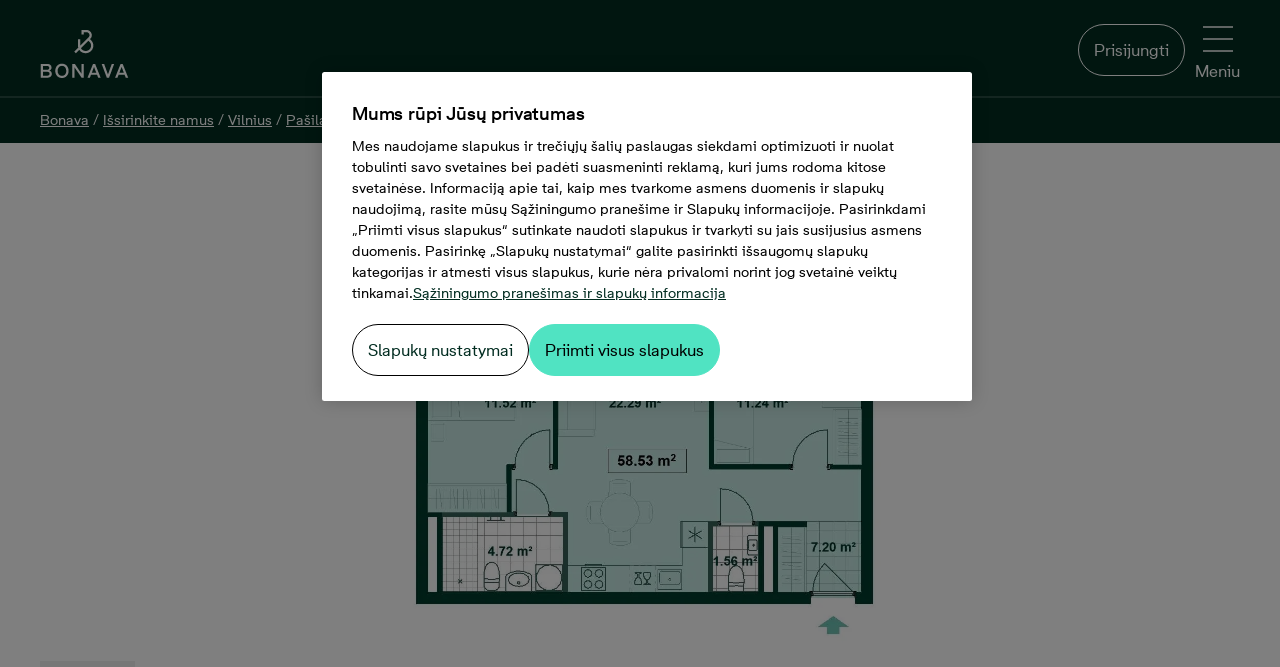

--- FILE ---
content_type: text/html; charset=utf-8
request_url: https://www.bonava.lt/butai/vilnius/pasilaiciai/vakaru-lenas/1/giruli-g.-22-31
body_size: 110783
content:
<!doctype html>
<html class="no-js" culture="lt-lt" lang="lt">
<head>
    <meta charset="utf-8" />
    <meta http-equiv="X-UA-Compatible" content="IE=edge" />
    <meta name="viewport" content="width=device-width, initial-scale=1.0" />
    <meta name="format-detection" content="telephone=no" />
    <title>Vakarų Lėnas 1 etapas, Aukštas 6</title>
    <meta name="description" content="Vakarų Lėnas 1 etapas, Aukštas 6">
    
        <meta name="robots" content="noindex, follow" />
    
    
    <link rel="preload" href="/Dist/Fonts/BonavaSans/BonavaSans-Medium.woff2" as="font" crossorigin />
    <link rel="preload" href="/Dist/Fonts/BonavaSans/BonavaSans-Regular.woff2" as="font" crossorigin />
    <link rel="preload" href="/Dist/Fonts/BonavaSans/BonavaSans-Bold.woff2" as="font" crossorigin />

    <link rel='preload' href='/Dist/styles.css?v=20251210080544' as='style' />
    <link rel='preload' href='/Dist/shared.css?v=20251210080642' as='style' />
    <link rel='preload' href='/Dist/modernizrCustom.bundle.js?v=20251210080642' as='script' />

    <link rel="preconnect" href="https://media.bonava.com">
<link rel="preconnect" href="https://ss.bonava.lt">
<link rel="preconnect" href="https://cdn.cookielaw.org">
<link rel="preconnect" href="https://cdn.cookielaw.org" crossorigin>
<link rel="preconnect" href="https://geolocation.onetrust.com">

<meta name="google-site-verification" content="yq5pAwZbip3dgvWGPjWgYnyMUvMvpO59cLL6YKNsRms" />

<!-- Facebook page ownership  -->
<meta name="facebook-domain-verification" content="yto2rk0u5lbs6p222fpm62y3vmlo72" />


    
    <link rel="icon" sizes="192x192" href="/Dist/Images/Logotypes/android-chrome-192x192.png">
    
    <link rel="apple-touch-icon" sizes="180x180" href="/Dist/Images/Logotypes/apple-touch-icon-180x180.png">
    
    <link rel="apple-touch-icon" sizes="152x152" href="/Dist/Images/Logotypes/apple-touch-icon-152x152.png">
    
    <link rel="apple-touch-icon" sizes="144x144" href="/Dist/Images/Logotypes/apple-touch-icon-144x144.png">
    
    <link rel="apple-touch-icon" sizes="120x120" href="/Dist/Images/Logotypes/apple-touch-icon-120x120.png">
    
    <link rel="apple-touch-icon" sizes="114x114" href="/Dist/Images/Logotypes/apple-touch-icon-114x114.png">
    
    <link rel="apple-touch-icon" sizes="76x76" href="/Dist/Images/Logotypes/apple-touch-icon-76x76.png">
    
    <link rel="apple-touch-icon" sizes="72x72" href="/Dist/Images/Logotypes/apple-touch-icon-72x72.png">
    
    <link rel="apple-touch-icon-precomposed" href="/Dist/Images/Logotypes/apple-touch-icon-precomposed.png">
    
    <link rel="manifest" href="/manifest.json">
    <meta property="og:title" content="Vakarų Lėnas 1 etapas, Aukštas 6" />
        <meta property="og:url" content="https://www.bonava.lt/butai/vilnius/pasilaiciai/vakaru-lenas/1/giruli-g.-22-31" />
    <meta property="og:site_name" content="Bonava" />
    <meta property="og:description" content="Girulių g. 22-31 ( RC 136 )">
    <meta property="og:type" content="website" />
    <meta property="og:locale" content="lt_LT" />
    




        <link rel="canonical" href="https://www.bonava.lt/butai/vilnius/pasilaiciai/vakaru-lenas/1/giruli-g.-22-31" />


    
    
    
        <meta property="og:image" content="https://media.bonava.se/1557101/version/3/element/actual/0/storage/web-image/file/03487791.jpg" />

    <script>
		window.bonavaInfo = window.bonavaInfo || {};
		window.bonavaInfo.pageType = 'UnitPage';
		window.bonavaInfo.objectId = 'ae4fad5a-023f-4a0c-98d7-049cf6b24b8d';
		window.bonavaInfo.salesStatus = 'Sold';
		window.bonavaInfo.productName = 'Girulių g. 22-31 ( RC 136 )';
		window.bonavaInfo.productGeo = 'Vilnius';
		window.bonavaInfo.parentProductId = '55767b50-b3c2-40dc-8300-15dc6a22f94d';
		window.bonavaInfo.parentProductName = 'Vakarų Lėnas 1 etapas';
    </script>

        <script type="application/ld+json">
        {
            "@context": "https://schema.org",
            "@type": "RealEstateListing",
            "name": "Girulių g. 22-31 ( RC 136 ), 3 Kambariai, Plotas 58,5&#160;m&#178;",
            "description": "",
            "image": "https://media.bonava.se/1557101/version/3/element/actual/0/storage/web-image/file/03487791.jpg",
            "url": "https://www.bonava.lt/butai/vilnius/pasilaiciai/vakaru-lenas/1/giruli-g.-22-31",
            "offers": {
                "@type": "Offer",
                "availability": "https://schema.org/SoldOut",
                "price": "0",
                "priceCurrency": "EUR"
            }
        }
        </script>



    <link href='/Dist/styles.css?v=20251210080544' rel="stylesheet" />
    <link href='/Dist/shared.css?v=20251210080642' rel="stylesheet" />
    
    
    


    <script type='text/javascript' src='/Dist/modernizrCustom.bundle.js?v=20251210080642'></script>
    
    
</head>
<body>
    <!DOCTYPE svg PUBLIC "-//W3C//DTD SVG 1.1//EN" "http://www.w3.org/Graphics/SVG/1.1/DTD/svg11.dtd"><svg style="position:absolute;width:0;height:0;visibility:hidden" xmlns="http://www.w3.org/2000/svg" xmlns:xlink="http://www.w3.org/1999/xlink"><defs><svg data-name="Layer 1" viewBox="0 0 14 16" id="active_lifestyle" xmlns="http://www.w3.org/2000/svg"><path d="M11.05 11.21L7.26 9.55l2.43-2.42 1 .69a1.17 1.17 0 01.47.77 1 1 0 01-.19.77l-.71.91.77.57.71-.92a1.92 1.92 0 00.38-1.47 2.12 2.12 0 00-.85-1.39l-1.16-.84-.48-1.31a1.88 1.88 0 01.92-2.25l2.85-1.52-.47-.83-2.85 1.52A2.81 2.81 0 008.71 5.2l.39 1.18-2.75 2.73-.06.07-6.29 6 .68.67 5.86-5.59L10.45 12l1.25 4 .93-.27-1.31-4.23a.48.48 0 00-.26-.29"/><path d="M13.07 4.78a.73.73 0 11-.73-.78h.09a.73.73 0 01.63.81M12.55 3a1.67 1.67 0 10-.41 3.31h.21a1.67 1.67 0 00.2-3.31"/></svg><svg viewBox="0 0 16 16" id="amusement" xmlns="http://www.w3.org/2000/svg"><path d="M7.1 6.007l-3.052.967c.23.69 1.178.986 1.925.744.747-.243 1.324-1.07 1.127-1.71M3.34 4.486c-.6.196-.93.843-.735 1.443l.95-.31a.145.145 0 01.094-.184.146.146 0 01.18.094l.95-.31c-.193-.6-.84-.926-1.44-.734m3.037.218a.145.145 0 11.276-.09l.952-.31a1.147 1.147 0 00-1.443-.735c-.6.193-.93.84-.736 1.44l.95-.307z"/><path d="M13.097 13.108a3.19 3.19 0 01-1.79 1.68 3.166 3.166 0 01-2.446-.072 3.208 3.208 0 01-1.68-1.796 3.173 3.173 0 01.068-2.453l.358-.778a4.167 4.167 0 001.6-1.706c.174-.346.28-.712.356-1.082l5.276 2.432-1.74 3.773zm-9.1-4.176a3.17 3.17 0 01-1.6-1.858l-1.27-4.01 6.12-1.937 1.255 3.96a3.194 3.194 0 01-.192 2.447 3.163 3.163 0 01-1.858 1.594 3.21 3.21 0 01-2.454-.196zm11.972-.014a.51.51 0 00-.26-.28l-6.074-2.8a4.23 4.23 0 00-.183-1.057L8.05.35a.5.5 0 00-.627-.325L.35 2.263a.497.497 0 00-.326.627l1.422 4.49a4.173 4.173 0 002.102 2.445 4.227 4.227 0 001.914.46c.277 0 .553-.037.827-.092a4.17 4.17 0 00-.047 3.082 4.24 4.24 0 001.105 1.63c.322.294.692.538 1.1.722a4.16 4.16 0 003.215.096 4.187 4.187 0 002.343-2.2L15.954 9.3a.5.5 0 00.015-.382z"/><path d="M11.695 11.92a1.142 1.142 0 001.52-.563l-.91-.417c-.03.062-.127.102-.192.07a.145.145 0 01-.072-.192l-.906-.417a1.147 1.147 0 00.562 1.52m-2.28-2.146a.146.146 0 01-.07-.194l-.91-.418a1.147 1.147 0 001.04 1.623c.434 0 .85-.248 1.042-.667l-.91-.417a.144.144 0 01-.19.074m-1.239 2.61l2.907 1.34c.295-.664-.206-1.522-.922-1.846-.716-.323-1.7-.1-1.985.506"/></svg><svg viewBox="0 0 48.03 47.49" id="apartment" xmlns="http://www.w3.org/2000/svg"><path d="M33.531 26.522l-3.032.007.01 4.592 3.032-.006-.01-4.593zM35.992 26.538h3.032V31.1h-3.032v-4.563zM8.345 8.046h3.032v4.533H8.375l-.03-4.533zM13.839 8.046h3.031v4.533H13.84V8.046zM22.322 8.056l-3.032.007.01 4.532 3.032-.007-.01-4.532zM8.375 20.564v-4.533h3.032v4.533H8.375zM13.869 20.564l-.03-4.533h3.031l.03 4.533H13.87zM22.364 16.031h-3.032v4.533h3.032v-4.533z"/><path d="M44.638 44.46V19.602a1.591 1.591 0 00-.51-1.08 1.531 1.531 0 00-1.081-.51H29.178v3.001h12.398V44.34H28.098V1.472a1.561 1.561 0 00-1.621-1.47H4.053a1.47 1.47 0 00-1.351 1.53V44.46H0v3.002h48.03v-3.002h-3.392zm-39.024 0V3.002h19.362V44.49l-19.362-.03z"/></svg><svg data-name="&lt;Layer>" viewBox="0 0 595.28 595.28" id="architecture" xmlns="http://www.w3.org/2000/svg"><path d="M585.8 1.17a15.34 15.34 0 00-16.73 3.33L4.5 569.07a15.35 15.35 0 0010.86 26.21h564.56a15.35 15.35 0 0015.35-15.35V15.35a15.36 15.36 0 00-9.47-14.18zm-21.23 98.44h-25.36v30.71h25.36v27.42h-46.79v30.71h46.79v24.64h-25.36v30.71h25.36v27.41h-46.79v30.71h46.79v24.64h-25.36v30.71h25.36v27.41h-46.79v30.71h46.79V440h-25.36v30.71h25.36v27.42h-46.79v30.71h46.79v35.7H52.42L564.57 52.42z"/><path d="M291.76 461.26a15.37 15.37 0 0014.19 9.48h149.44a15.35 15.35 0 0015.35-15.35V305.94a15.35 15.35 0 00-26.21-10.86L295.09 444.53a15.36 15.36 0 00-3.33 16.73zM440 343v97h-97z"/></svg><svg viewBox="0 0 16 16" id="arrow" xmlns="http://www.w3.org/2000/svg"><path d="M9.354.69c-.203-.2-.534-.2-.712 0-.177.2-.203.525 0 .7l5.604 5.62-13.738.026a.506.506 0 00-.508.5c0 .275.23.5.508.5l13.738-.025-5.6 5.45c-.203.2-.203.5 0 .7.102.1.23.15.357.15.127 0 .254-.05.356-.15l6.487-6.3A.49.49 0 0016 7.51a.49.49 0 00-.153-.35L9.354.69z"/></svg><svg id="arrow-back_bg" viewBox="0 0 80 80" xmlns="http://www.w3.org/2000/svg"><style>.afst0{opacity:.2}</style><circle cx="40.1" cy="40.2" r="40" id="afcircle-bg" class="afst0"/><path id="afarrow" d="M47.6 22.2c.4 0 .8.2 1.1.5.6.6.6 1.6 0 2.2l-15.8 15 15.8 15.6c.6.6.6 1.6 0 2.2-.6.6-1.6.6-2.2 0L29.6 41c-.3-.3-.5-.7-.5-1.1s.2-.8.5-1.1l16.9-16.2c.3-.3.7-.4 1.1-.4z"/><path d="M40.1 3.2c20.4 0 37 16.6 37 37s-16.6 37-37 37-37-16.6-37-37 16.6-37 37-37m0-3C18 .2.1 18.1.1 40.2s17.9 40 40 40 40-17.9 40-40-17.9-40-40-40z" id="afcircle-border"/></svg><svg data-name="Layer 1" viewBox="0 0 20.99 12.16" id="arrow-down" xmlns="http://www.w3.org/2000/svg"><path d="M19.34 0L10.5 8.85 1.65 0 0 1.65l10.5 10.51 5.05-5.05L21 1.65 19.34 0z"/></svg><svg viewBox="0 0 13 22" id="arrow-right" xmlns="http://www.w3.org/2000/svg"><path d="M0 1.768l8.848 8.844L0 19.456l1.654 1.653L12.157 10.61l-5.05-5.048L1.654.114 0 1.768z" fill-rule="evenodd"/></svg><svg viewBox="0 0 9 7" id="arrow-thick" xmlns="http://www.w3.org/2000/svg"><path d="M5.657 5.07L4.243 6.486 0 2.243 1.414.828z"/><path d="M8.485 2.243L4.243 6.485 2.828 5.07 7.07.83z"/></svg><svg viewBox="0 0 16 16" id="arrow2" xmlns="http://www.w3.org/2000/svg"><path d="M11.314 8.084l-6.665 6.56a.5.5 0 00.7.712l7-6.892a.5.5 0 00.005-.707l-7-7.108a.5.5 0 00-.712.7l6.67 6.733z"/></svg><svg viewBox="0 0 16 16" id="arrows-sorting" xmlns="http://www.w3.org/2000/svg"><path d="M15.4 11c.1-.1.1-.3 0-.4-.1-.1-.3-.1-.4 0l-3.2 3.2V1.5c0-.2-.1-.3-.3-.3s-.3.1-.3.3v12.3l-3.1-3.2c-.1-.1-.3-.1-.4 0-.1.1-.1.1-.1.2s0 .1.1.2l3.6 3.7c.1.1.1.1.2.1s.1 0 .2-.1l3.7-3.7zM.6 4.9c-.1.1-.1.3 0 .4.1.1.3.1.4 0l3.2-3.2v12.4c0 .2.1.3.3.3.2 0 .3-.1.3-.3V2.1l3.1 3.2c.1.1.3.1.4 0 .1-.1.1-.1.1-.2s0-.1-.1-.2L4.7 1.2c-.1 0-.1-.1-.2-.1s-.1 0-.2.1L.6 4.9z"/></svg><svg data-name="attach" viewBox="0 0 245.17 254" id="attach" xmlns="http://www.w3.org/2000/svg"><path d="M68.29 0C52.85 0 36.84 5.91 21.88 20.86c-23.88 23.89-24 48-19.83 64 5 19.24 17.54 33.93 24.58 41 7.42 7.42 33.61 33.73 58.49 58.72 22.59 22.69 44.09 44.29 49.48 49.67 13.1 13.1 27.86 20 42.7 19.8 13.81-.13 27.11-6.2 38.46-17.56 10.1-10.1 14.88-23.87 13.46-38.76-1.35-14.06-8.16-27.88-19.19-38.91l-81.63-81.7C105.58 54.29 85.58 58 74.46 69.13c-7.23 7.23-21 27.06 6.93 55l68.31 68.31a10.303 10.303 0 0014.57-14.57l-68.31-68.31c-16.4-16.4-10-22.8-6.93-25.87 7.31-7.31 18.68 1.87 24.8 8l81.63 81.63c7.65 7.66 12.36 17 13.25 26.31.58 6.13-.24 15-7.52 22.24-5.2 5.2-13.6 11.42-24.09 11.52h-.27c-9.22 0-18.53-4.63-27.67-13.77-5.38-5.38-26.87-27-49.44-49.64C74.83 145 48.58 118.65 41.2 111.24c-4.47-4.48-15.31-16.52-19.2-31.57-4.12-15.93.58-30.4 14.45-44.24 8.13-8.07 37.33-31.51 74.7 5.86 14 14 115.44 114.48 116.46 115.49a10.303 10.303 0 0014.5-14.64c-1-1-102.43-101.45-116.39-115.42C110.88 11.88 90.17 0 68.29 0z"/></svg><svg viewBox="0 0 47.773 48.199" id="balcony" xmlns="http://www.w3.org/2000/svg"><path d="M46.273 22H1.5A1.5 1.5 0 000 23.5v23.2a1.5 1.5 0 001.5 1.5h44.773a1.5 1.5 0 001.5-1.5V23.5a1.5 1.5 0 00-1.5-1.5zm-1.5 14.41H39.19V25h5.58v11.41zm-33.192 0V25h6.204v11.41H11.58zM20.785 25h6.204v11.41h-6.204V25zm9.204 0h6.203v11.41H29.99V25zM8.58 25v11.41H3V25h5.58zM3 45.2v-5.79h41.773v5.79H3zM33.164 3v18.21h3V1.5a1.5 1.5 0 00-1.5-1.5H13.108a1.5 1.5 0 00-1.5 1.5v19.71h3V3h18.556z"/><path d="M25.386 3v18h-3V3h3z"/></svg><svg viewBox="0 0 47.467 47.925" id="bathtub" xmlns="http://www.w3.org/2000/svg"><path d="M47.467 26.53a3.2 3.2 0 00-3.197-3.197H8.63V7.008A4.012 4.012 0 0112.636 3c1.885 0 3.46 1.314 3.885 3.07-2.786.86-4.82 3.458-4.82 6.523 0 .402.164.788.45 1.07.386.382.515.51 3.862.51 1.672 0 4.147-.032 7.858-.08a1.5 1.5 0 001.48-1.5c0-3.417-2.527-6.247-5.81-6.74C18.99 2.538 16.108 0 12.638 0A7.016 7.016 0 005.63 7.008v16.325H3.196C1.436 23.333 0 24.767 0 26.6c0 1.322.81 2.46 1.957 2.946v4.965c0 5.283 4.297 9.58 9.578 9.58h24.397c5.28 0 9.578-4.297 9.578-9.58v-4.965c1.148-.488 1.957-1.64 1.957-3.014zM22.054 11.115c-2.72.03-5.424.05-7.07.037a3.83 3.83 0 013.543-2.382 3.83 3.83 0 013.527 2.345zM3.197 26.332H44.27c.105 0 .197.092.197.267a.202.202 0 01-.197.195H3.197c-.105 0-.197-.09-.197-.266 0-.107.092-.2.197-.2zM35.932 41.09H11.535a6.586 6.586 0 01-6.578-6.578v-4.715H42.51v4.715a6.586 6.586 0 01-6.578 6.578z"/><path d="M12.202 14.487h3v3.992h-3zm4.825 0h3v3.992h-3zm4.825 0h3v3.992h-3zm-12.19 29.93h3v3.508h-3zm26.315 0h3v3.508h-3z"/></svg><svg viewBox="0 0 16 16" id="bike" xmlns="http://www.w3.org/2000/svg"><path d="M12.722 5.975a3.25 3.25 0 00-.57.058L11.502 4h1.435c.11 0 .2.092.2.2a.204.204 0 01-.2.202v1a1.204 1.204 0 001.202-1.2A1.202 1.202 0 0012.935 3H10.82a.5.5 0 00-.48.65l.43 1.344H6.402l-.358-.985h.964v-1H4.02v1h.957l.432 1.186c-.01.01-.02.014-.03.025l-.7 1.083a3.233 3.233 0 00-1.404-.33A3.28 3.28 0 000 9.253a3.28 3.28 0 003.278 3.275c1.49 0 2.737-1.005 3.134-2.367a1.32 1.32 0 001.003.478c.737 0 1.335-.598 1.335-1.335 0-.143-.04-.275-.082-.405L9.91 7.594a3.237 3.237 0 00-.465 1.657 3.28 3.28 0 003.277 3.277A3.28 3.28 0 0016 9.25a3.28 3.28 0 00-3.278-3.275zm-5.27 2c-.66-.034-.953.343-1.018.438a3.258 3.258 0 00-.924-1.547l.516-.86h4.027L8.02 8.13a1.335 1.335 0 00-.53-.148l-.036-.006zm-2.497-.252c.318.35.524.797.576 1.292H4.12l.838-1.292zm-1.677 3.803A2.28 2.28 0 011 9.25a2.28 2.28 0 012.277-2.275c.304 0 .593.062.86.17l-1.36 2.1a.5.5 0 00.42.77H5.41a2.273 2.273 0 01-2.135 1.51zm4.137-1.89a.335.335 0 110-.67.335.335 0 010 .67zm5.307 1.89a2.278 2.278 0 01-2.277-2.275c0-.81.43-1.517 1.07-1.92l.685 2.14.953-.304L12.46 7c.09-.01.174-.027.263-.027A2.28 2.28 0 0115 9.25a2.278 2.278 0 01-2.277 2.276z"/></svg><svg viewBox="0 0 16 16" id="blocks" xmlns="http://www.w3.org/2000/svg"><path d="M7 15.5a.5.5 0 01-.5.5h-6a.5.5 0 01-.5-.5v-6A.5.5 0 01.5 9h6a.5.5 0 01.5.5v6zM1 15h5v-5H1v5zm15 .5a.5.5 0 01-.5.5h-6a.5.5 0 01-.5-.5v-6a.5.5 0 01.5-.5h6a.5.5 0 01.5.5v6zm-6-.5h5v-5h-5v5zM7 6.5a.5.5 0 01-.5.5h-6a.5.5 0 01-.5-.5v-6A.5.5 0 01.5 0h6a.5.5 0 01.5.5v6zM1 6h5V1H1v5zm15 .5a.5.5 0 01-.5.5h-6a.5.5 0 01-.5-.5v-6a.5.5 0 01.5-.5h6a.5.5 0 01.5.5v6zM10 6h5V1h-5v5z"/></svg><svg viewBox="0 0 16 16" id="blocks_filled" xmlns="http://www.w3.org/2000/svg"><path d="M7 15.5c0 .3-.2.5-.5.5h-6c-.3 0-.5-.2-.5-.5v-6c0-.3.2-.5.5-.5h6c.3 0 .5.2.5.5v6zm9 0c0 .3-.2.5-.5.5h-6c-.3 0-.5-.2-.5-.5v-6c0-.3.2-.5.5-.5h6c.3 0 .5.2.5.5v6zm-9-9c0 .3-.2.5-.5.5h-6C.2 7 0 6.8 0 6.5v-6C0 .2.2 0 .5 0h6c.3 0 .5.2.5.5v6zm9 0c0 .3-.2.5-.5.5h-6c-.3 0-.5-.2-.5-.5v-6c0-.3.2-.5.5-.5h6c.3 0 .5.2.5.5v6z"/></svg><svg viewBox="0 0 64 88" id="bonavapin" xmlns="http://www.w3.org/2000/svg"><g fill-rule="nonzero" fill="none"><path d="M64 31.866C64 14.266 49.674 0 32 0 14.327 0 0 14.267 0 31.866a31.649 31.649 0 007.38 20.351l24.648 35.414L57.036 51.7a31.49 31.49 0 002.463-3.54l.253-.36h-.042A31.623 31.623 0 0064 31.865" fill="#181716"/><path d="M33.664 50.938a12.065 12.065 0 01-9.767-5.143l-5.17 5.143L16 48.24l6.12-6.127c-.253-.985-.412-2-.412-3.016v-9.97h3.838v9.525l12.621-12.604c.762-.762 1.174-1.81 1.174-2.92-.032-2.318-1.903-4.223-4.218-4.287h-4.028v3.43h-3.837V15h7.897c4.408.095 7.96 3.683 7.991 8.127a8.05 8.05 0 01-2.22 5.556l-.031.032-.413.413 1.428 1.428c4.725 4.54 4.852 12.065.285 16.763a11.896 11.896 0 01-8.53 3.62zm-7.04-7.936a8.22 8.22 0 007.008 4.095 8.017 8.017 0 008.024-8.032c0-2.19-.888-4.254-2.442-5.778l-.032-.032-1.427-1.429-11.131 11.176z" fill="#8becd1"/></g></svg><svg viewBox="0 0 64 88" id="bonavapin-in-available" xmlns="http://www.w3.org/2000/svg"><g fill-rule="nonzero" fill="none"><path d="M64 31.866C64 14.266 49.674 0 32 0 14.327 0 0 14.267 0 31.866a31.649 31.649 0 007.38 20.351l24.648 35.414L57.036 51.7a31.49 31.49 0 002.463-3.54l.253-.36h-.042A31.623 31.623 0 0064 31.865" fill="#940058"/><path d="M33.664 50.938a12.065 12.065 0 01-9.767-5.143l-5.17 5.143L16 48.24l6.12-6.127c-.253-.985-.412-2-.412-3.016v-9.97h3.838v9.525l12.621-12.604c.762-.762 1.174-1.81 1.174-2.92-.032-2.318-1.903-4.223-4.218-4.287h-4.028v3.43h-3.837V15h7.897c4.408.095 7.96 3.683 7.991 8.127a8.05 8.05 0 01-2.22 5.556l-.031.032-.413.413 1.428 1.428c4.725 4.54 4.852 12.065.285 16.763a11.896 11.896 0 01-8.53 3.62zm-7.04-7.936a8.22 8.22 0 007.008 4.095 8.017 8.017 0 008.024-8.032c0-2.19-.888-4.254-2.442-5.778l-.032-.032-1.427-1.429-11.131 11.176z" fill="#FFF"/></g></svg><svg viewBox="0 0 28 20" id="book"><path class="atst0" d="M27.1 2.6h-1.2v-.2c0-.2-.1-.3-.2-.4l-.5-.3c-1-.6-2-1-3.1-1.3l-.5-.1c-.1 0-1.3-.3-3-.2h-.4c-1.4.2-2.7.6-4 1.2C12.4.4 10.6 0 8.8 0 6.7 0 4.7.6 2.9 1.7l-.5.3c-.2.1-.3.2-.3.4v.2H.9c-.3 0-.5.2-.5.5v16.4c0 .3.2.5.5.5h26.2c.3 0 .5-.2.5-.5V3.1c0-.3-.2-.5-.5-.5zM19 1c.9 0 1.6.1 2 .1v3.6l-.7-.5c-.2-.1-.4-.1-.6 0l-.7.6V1zm-.8 5.2c.2.1.4.1.5 0l1.3-.9 1.2.8c.2.1.4.1.5 0 .2 0 .3-.2.3-.4V1.4c.9.3 1.8.6 2.6 1.1l.3.2v14.5l-.9-.6c-1.4-.9-3-1.3-4.7-1.3-1.6 0-3.2.4-4.6 1.3l-.1.1V2.2c1.1-.6 2.2-.9 3.4-1.1v4.6c0 .2.1.4.2.5zm-15-3.5l.3-.2C5 1.6 6.9 1 8.8 1c1.6 0 3.3.4 4.7 1.2v14.5l-.1-.1c-1.4-.8-3-1.3-4.6-1.3-1.7 0-3.3.5-4.7 1.3l-.9.6V2.7zM26.6 19H1.4V3.6h.7v14.5c0 .2.1.4.3.5.1 0 .2.1.3.1s.2 0 .3-.1l1.7-1.1c1.2-.8 2.7-1.2 4.2-1.2 1.4 0 2.8.4 4.1 1.1l.9.5c.2.1.4.1.5 0l.9-.6c1.2-.7 2.6-1.1 4-1.1 1.5 0 2.9.4 4.2 1.2l1.7 1.1c.2.1.4.1.5 0 .2-.1.3-.3.3-.5V3.6h.7V19h-.1z"/></svg><svg viewBox="0 0 78 78" id="box" xmlns="http://www.w3.org/2000/svg"><path d="M71.233 28.315l6.59-9.171a1.96 1.96 0 00-.802-2.894L48.17 3.34a1.87 1.87 0 00-2.27.578l-6.5 8.548-6.188-8.37a2.003 2.003 0 00-2.048-.757L1.202 15.404A1.825 1.825 0 000 16.695a1.826 1.826 0 00.267 1.648l7.39 9.972L1.025 38.51a1.87 1.87 0 00-.222 1.603 1.958 1.958 0 001.113 1.202l6.144 2.538v15.983a1.914 1.914 0 001.157 1.78L38.6 74.573a1.335 1.335 0 001.469 0l29.383-12.867a1.914 1.914 0 001.158-1.78V43.853l6.144-2.538a1.96 1.96 0 001.113-1.202 1.87 1.87 0 00-.223-1.603l-6.41-10.195zm-33.79-9.794v18.03l-22.261-8.414 22.26-9.616zm3.828 0l22.26 9.616-22.26 8.414v-18.03zm6.722-10.73l25.155 11.175-5.076 7.123-25.688-11.264 5.61-7.034zm-16.828 0l5.342 7.257-25.866 10.863-5.743-7.88L31.165 7.79zM10.73 30.586l11.931 4.452 13.846 5.209-5.61 8.904-25.42-10.507 5.253-8.058zm1.157 14.825l19.278 7.88c.235.043.477.043.712 0a1.87 1.87 0 001.603-.89l4.185-6.634v23.908L11.887 58.589V45.411zm54.939 13.356L41.27 69.808V45.901l4.185 6.633a1.872 1.872 0 001.603.89c.235.043.476.043.712 0l19.01-8.013.045 13.356zm-19.01-9.438l-5.61-8.904 13.98-5.254 11.797-4.452 5.254 8.058L47.815 49.33z"/><path d="M46.523 62.819l8.504-3.74v-4.14l-8.504 3.695v4.184z"/></svg><svg id="brokenlink" viewBox="0 0 74.2 75.2" xmlns="http://www.w3.org/2000/svg"><style>.avst0{fill:#fff}</style><path class="avst0" d="M34.5 57.4c-.6-.1-1.1.1-1.4.5l-8.2 8.2c-1.6 1.6-3.6 2.8-5.8 3.2-3.7.7-7.3-.4-9.9-3C7.1 64.2 6 61.5 6 58.6s1.1-5.7 3.2-7.7l14.2-14.2c2.7-2.7 6.5-3.8 10.3-2.9 1.1.3 2.2.7 3.1 1.3 1.3.8 2.4 1.8 3.2 3 .7 1 2 1.2 2.9.4.1 0 .1-.1.1-.1.8-.6 1-1.8.4-2.6-1.1-1.7-2.7-3.2-4.5-4.3-1.2-.7-2.4-1.3-3.8-1.6-5.2-1.3-10.4.2-14 3.8L6 48.8C.3 54.5.3 63.7 6 69.3c2.7 2.7 6.4 4.3 10.3 4.3s7.5-1.5 10.3-4.3l9.1-9.1c.8-1 .3-2.6-1.2-2.8z"/><path class="avst0" d="M46.8 46c-.6-.7-1.6-.9-2.5-.4-2.5 1.4-5.3 1.8-8.3 1.1-1.2-.3-2.3-.8-3.3-1.5-1.1-.8-2.1-1.7-2.9-2.8-.7-1-2-1.1-2.9-.4-.1 0-.1.1-.2.1-.7.6-.9 1.8-.4 2.6s1.1 1.5 1.8 2.2c2.7 2.7 6.4 4.3 10.3 4.3 2.8 0 5.5-.8 7.8-2.3 1-.6 1.3-1.9.6-2.9zm8.3-23.5c-.2 1 .4 2.1 1.4 2.3l.3.1c1.1.3 2.3-.4 2.5-1.5 1.9-8.9.3-15.1-4.9-18.5-.4-.3-1.7-1-2.1-1.3-2.1-1.1-4.5-1.8-6.9-1.8-5.3 0-10.4 1.5-13.8 7.6l-5.8 10.9c-.8 1.4.4 3.2 2.1 2.9h.2c.7-.1 1.3-.5 1.6-1.1L35.1 12c1.9-3.5 5.6-5.7 9.6-5.7 1.8 0 3.6.5 5.3 1.3 3.8 2.3 6.9 5.6 5.1 14.9zM62.9 33l4.9-.2c1.1 0 1.9-.9 1.8-2s-.9-1.9-2-1.8l-4.9.2c-1.1 0-1.9.9-1.8 2s.9 2 2 1.8zm8.9 9.5l-10.1-4.1c-1-.4-2.1.1-2.5 1.1s.1 2.1 1.1 2.5l10.1 4.1c1 .4 2.1-.1 2.5-1.1.3-1-.1-2-1.1-2.5zm-13.5 3.3c-.7-.8-1.9-.8-2.7-.1-.8.7-.8 1.9-.1 2.7l4.5 4.7c.7.8 1.9.8 2.7.1.8-.7.8-1.9.1-2.7l-4.5-4.7z"/></svg><svg viewBox="0 0 74.2 75.2" id="brokenlink_fill" xmlns="http://www.w3.org/2000/svg"><path class="awst0" d="M34.5 57.4c-.6-.1-1.1.1-1.4.5l-8.2 8.2c-1.6 1.6-3.6 2.8-5.8 3.2-3.7.7-7.3-.4-9.9-3C7.1 64.2 6 61.5 6 58.6s1.1-5.7 3.2-7.7l14.2-14.2c2.7-2.7 6.5-3.8 10.3-2.9 1.1.3 2.2.7 3.1 1.3 1.3.8 2.4 1.8 3.2 3 .7 1 2 1.2 2.9.4.1 0 .1-.1.1-.1.8-.6 1-1.8.4-2.6-1.1-1.7-2.7-3.2-4.5-4.3-1.2-.7-2.4-1.3-3.8-1.6-5.2-1.3-10.4.2-14 3.8L6 48.8C.3 54.5.3 63.7 6 69.3c2.7 2.7 6.4 4.3 10.3 4.3s7.5-1.5 10.3-4.3l9.1-9.1c.8-1 .3-2.6-1.2-2.8z"/><path class="awst0" d="M46.8 46c-.6-.7-1.6-.9-2.5-.4-2.5 1.4-5.3 1.8-8.3 1.1-1.2-.3-2.3-.8-3.3-1.5-1.1-.8-2.1-1.7-2.9-2.8-.7-1-2-1.1-2.9-.4-.1 0-.1.1-.2.1-.7.6-.9 1.8-.4 2.6s1.1 1.5 1.8 2.2c2.7 2.7 6.4 4.3 10.3 4.3 2.8 0 5.5-.8 7.8-2.3 1-.6 1.3-1.9.6-2.9zm8.3-23.5c-.2 1 .4 2.1 1.4 2.3l.3.1c1.1.3 2.3-.4 2.5-1.5 1.9-8.9.3-15.1-4.9-18.5-.4-.3-1.7-1-2.1-1.3-2.1-1.1-4.5-1.8-6.9-1.8-5.3 0-10.4 1.5-13.8 7.6l-5.8 10.9c-.8 1.4.4 3.2 2.1 2.9h.2c.7-.1 1.3-.5 1.6-1.1L35.1 12c1.9-3.5 5.6-5.7 9.6-5.7 1.8 0 3.6.5 5.3 1.3 3.8 2.3 6.9 5.6 5.1 14.9zM62.9 33l4.9-.2c1.1 0 1.9-.9 1.8-2s-.9-1.9-2-1.8l-4.9.2c-1.1 0-1.9.9-1.8 2s.9 2 2 1.8zm8.9 9.5l-10.1-4.1c-1-.4-2.1.1-2.5 1.1s.1 2.1 1.1 2.5l10.1 4.1c1 .4 2.1-.1 2.5-1.1.3-1-.1-2-1.1-2.5zm-13.5 3.3c-.7-.8-1.9-.8-2.7-.1-.8.7-.8 1.9-.1 2.7l4.5 4.7c.7.8 1.9.8 2.7.1.8-.7.8-1.9.1-2.7l-4.5-4.7z"/></svg><svg viewBox="0 0 44.182 47.976" id="building_starts" xmlns="http://www.w3.org/2000/svg"><path d="M42.835 8.34l-26.25-2.703V1.5a1.5 1.5 0 00-1.5-1.5h-6.42a1.5 1.5 0 00-1.5 1.5v3.893L.84 8.483A1.5 1.5 0 000 9.834v5.836a1.5 1.5 0 001.5 1.5h5.664v24.01H5.88a1.5 1.5 0 00-1.5 1.5v3.794a1.5 1.5 0 001.5 1.5h11.963a1.5 1.5 0 001.5-1.5V42.68a1.5 1.5 0 00-1.5-1.5h-1.257V17.17h26.097a1.5 1.5 0 001.5-1.5V9.83a1.5 1.5 0 00-1.347-1.492zM30.79 10.116l4.297.442v3.61H30.79v-4.052zm-3 4.053h-4.297V9.363l4.297.443v4.362zM13.585 3v2.328l-3.42-.352V3h3.42zm0 29.332l-3.42 3.42v-4.027l3.42-3.42v4.027zm0-8.27l-3.42 3.42v-4.027l3.42-3.42v4.027zm-3.42-16.07l3.42.352v5.825h-3.42V7.99zM3 14.17v-3.4l4.164-2.037v5.436H3zm9.208 3l-2.044 2.043V17.17h2.044zm4.134 27.806H7.38v-.794h8.962v.794zm-6.178-3.794v-1.187l3.42-3.42v4.607h-3.42zm6.42-32.53l3.91.404v5.114h-3.91V8.653zm24.598 5.517h-3.095v-3.303l3.095.318v2.984z"/><path d="M42.875 27.514c-.025-.027-.036-.062-.064-.087l-3.775-3.43v-5.46h-3v5.35l-3.853 3.586c-.047.043-.067.1-.107.15-.09.093-.164.2-.227.315l-.016.03a1.484 1.484 0 00-.175.688v8.172a1.5 1.5 0 001.5 1.5h8.756a1.5 1.5 0 001.5-1.5v-8.172c0-.46-.212-.867-.538-1.142zm-4.825-.358h-1.124l.555-.517.57.516zm2.363 8.172h-5.756v-5.172h5.756v5.172z"/><path d="M36.076 31.165h2.92v3h-2.92z"/></svg><svg viewBox="0 0 16 16" id="bus" xmlns="http://www.w3.org/2000/svg"><path d="M4 12.02h8v-1H4v1z"/><path d="M1 2V1h14v1H1zm0 6.5V3h14v5.5H1zM1 13V9.5h14V13H1zM15.152 0H.698c-.4 0-.683.308-.683.707v12.588c0 .4.283.692.682.704h1.33v1.294c0 .4.3.7.7.7L4.304 16c.4 0 .698-.3.698-.7V14h6.01v1.313c0 .4.306.68.705.68h1.596c.4 0 .69-.282.69-.68V14h1.246c.4-.014.747-.413.747-.813L16 .7c0-.4-.45-.7-.848-.7z"/></svg><svg viewBox="0 0 16 13" id="cafe" xmlns="http://www.w3.org/2000/svg"><path d="M15 5.457c0 .574-.3.81-.9.81h-1.096V3.133H14.1c.7 0 .9.392.9.862v1.46zm-.9.94h-.746.745zm-2.103 2.82c0 1.305-.92 2.27-2.122 2.27H4.302c-1.25 0-2.315-1.002-2.315-2.255V1.044H5.99v2.09h-.6c-.25 0-.4.086-.4.347v2.465c0 .197.153.32.34.32h2.32c.19 0 .343-.123.343-.32V3.48c0-.26-.13-.348-.354-.348H6.99V1.044h5.005v8.173zM14.1 2.09h-1.096V.262c0-.287-.15-.26-.426-.26H1.233c-.2 0-.225.17-.225.276v8.954c0 .888.3 1.67.85 2.272H0v1.044l14.03-.016v-1.044h-1.877c.5-.574.85-1.358.85-2.27V7.31H14.1c1.05 0 1.902-.575 1.902-1.854v-1.46c0-1.227-.8-1.906-1.902-1.906z" fill-rule="evenodd"/></svg><svg viewBox="0 0 16 16" id="calendar" xmlns="http://www.w3.org/2000/svg"><path d="M15 14.625c0 .2-.175.375-.35.375H1.275C1.1 15 1 14.8 1 14.625V5h14v9.625zM14.65 1H14v1h.65c.1 0 .35.025.35.225V4H1V2.225C1 2.175 1 2 1.3 2H3v1h1V0H3v1H1.3C.55 1 0 1.525 0 2.225v12.4C0 15.375.575 16 1.3 16h13.375C15.4 16 16 15.375 16 14.625v-12.4C15.975 1.525 15.425 1 14.65 1z"/><path d="M4.775 8.175a.65.65 0 11-1.3 0 .65.65 0 011.3 0m3.85 0a.65.65 0 11-1.3 0 .65.65 0 011.3 0m3.875 0a.65.65 0 11-1.3 0 .65.65 0 011.3 0m-7.725 3.55a.65.65 0 11-1.3 0 .65.65 0 011.3 0m3.85 0a.65.65 0 11-1.3 0 .65.65 0 011.3 0m3.875 0a.65.65 0 11-1.3 0 .65.65 0 011.3 0M12 3.03h1V0h-1v1H5v1h7v1.03z"/></svg><svg viewBox="-578.1 123.4 669.8 595.3" id="calendar_empty" xmlns="http://www.w3.org/2000/svg"><path d="M42.5 178.5h-87.1V216h87.1c6.5 0 11.7 5.3 11.7 11.8V281h-594.9v-53.2c0-6.5 5.3-11.8 11.7-11.8h99.1v53.5h37.5V123.4h-37.5v55.1H-529c-27.1 0-49.2 22.1-49.2 49.2v441.7c0 27.1 22.1 49.2 49.2 49.2H42.5c27.1 0 49.2-22.1 49.2-49.2V227.8c0-27.2-22.1-49.3-49.2-49.3zm11.8 412.9v78c0 6.5-5.3 11.8-11.7 11.8h-571.4c-6.5 0-11.7-5.3-11.7-11.8v-351H54.3v273z"/><path d="M-97.6 269.5h37.5V123.4h-37.5v55.1h-279.1V216h279.1z"/></svg><svg viewBox="0 0 16 17" id="calendar_rb22" xmlns="http://www.w3.org/2000/svg"><path fill-rule="evenodd" clip-rule="evenodd" d="M14.25 1.519h-2.5V.269H10.5v1.25h-5V.269H4.25v1.25h-2.5c-.69 0-1.25.56-1.25 1.25v12.5c0 .69.56 1.25 1.25 1.25h12.5c.69 0 1.25-.56 1.25-1.25v-12.5c0-.69-.56-1.25-1.25-1.25zm0 13.75H1.75v-8.75h12.5v8.75zm0-10H1.75v-2.5h2.5v1.25H5.5v-1.25h5v1.25h1.25v-1.25h2.5v2.5z"/></svg><svg viewBox="0 0 65.709 47.602" id="camera" xmlns="http://www.w3.org/2000/svg"><path d="M45.46 14.396h12.986a2.018 2.018 0 002.017-2.016v-4.8a2.018 2.018 0 00-2.017-2.016H45.46a2.018 2.018 0 00-2.015 2.016v4.8c0 1.11.905 2.015 2.016 2.015zm.985-5.83h11.018v2.83H46.445v-2.83z"/><path d="M62.294 0H34.27a3.418 3.418 0 00-3.415 3.415V4.96a.415.415 0 01-.416.414h-2.497V2.54A1.92 1.92 0 0026.026.625H16.83a1.92 1.92 0 00-1.917 1.917v2.834H12.45V2.54A1.92 1.92 0 0010.532.625h-5.51A1.92 1.92 0 003.107 2.54v2.865C1.37 5.563 0 7.01 0 8.788v35.4a3.418 3.418 0 003.414 3.414h58.88a3.42 3.42 0 003.415-3.414V3.414A3.42 3.42 0 0062.293 0zM17.912 3.624h7.03V5.18h-7.03V3.623zm-11.806 0H9.45V5.18H6.106V3.623zm-2.692 4.75H30.44a3.418 3.418 0 003.415-3.414V3.415c0-.228.185-.415.414-.415h28.024c.23 0 .415.186.415.415v13.78H42.42c-2.532-2.447-5.972-3.963-9.764-3.963-3.79 0-7.23 1.516-9.76 3.964H3V8.788c0-.228.186-.414.414-.414zm18.183 18.92c0-6.1 4.96-11.062 11.06-11.062 6.1 0 11.062 4.963 11.062 11.063 0 6.097-4.964 11.056-11.064 11.056-6.098 0-11.06-4.96-11.06-11.055zm-.416 8.096H3V20.196h17.54a13.957 13.957 0 00-1.943 7.1c0 3.013.962 5.802 2.584 8.094zm23.595-15.194H62.71V35.39H44.132a13.96 13.96 0 002.586-8.095c0-2.59-.718-5.012-1.945-7.1zm17.52 24.406H3.414A.415.415 0 013 44.188V38.39h21.055a13.976 13.976 0 008.6 2.962 13.98 13.98 0 008.604-2.962h21.45v5.798a.416.416 0 01-.416.414z"/><path d="M32.655 36.12c4.868 0 8.83-3.96 8.83-8.825 0-4.867-3.962-8.827-8.83-8.827-4.865 0-8.823 3.96-8.823 8.827 0 4.865 3.958 8.824 8.823 8.824zm0-14.652a5.835 5.835 0 015.83 5.827 5.833 5.833 0 01-5.83 5.824 5.83 5.83 0 01-5.823-5.825 5.832 5.832 0 015.823-5.827z"/></svg><svg viewBox="0 0 51.356 47" id="chat" xmlns="http://www.w3.org/2000/svg"><path d="M43.315 0H8.04C3.608 0 0 3.607 0 8.04v21.79c0 4.594 3.53 8.376 8.02 8.778v6.182A2.215 2.215 0 0010.232 47c.573 0 1.133-.223 1.55-.642 3.204-3.162 6.798-6.67 7.935-7.714h22.828c4.858 0 8.81-3.953 8.81-8.812V8.042C51.356 3.607 47.75 0 43.316 0zm5.04 29.83a5.82 5.82 0 01-5.81 5.813H19.17c-.76 0-.8 0-8.15 7.252v-5.043a2.21 2.21 0 00-2.208-2.208A5.82 5.82 0 013 29.83V8.04A5.047 5.047 0 018.042 3h35.273a5.047 5.047 0 015.042 5.042v21.79z"/><circle cx="16.415" cy="19.002" r="1.919"/><circle cx="25.678" cy="19.002" r="1.919"/><circle cx="34.942" cy="19.002" r="1.919"/></svg><svg viewBox="0 0 16 11" id="check" xmlns="http://www.w3.org/2000/svg"><path d="M5.478 10.998c-.14.015-.265-.055-.36-.152L.142 5.723a.5.5 0 11.72-.693l4.624 4.758 9.662-9.64a.5.5 0 11.707.704l-10.02 10a.506.506 0 01-.355.146"/></svg><svg viewBox="0 0 13 10" id="check-mark" xmlns="http://www.w3.org/2000/svg"><path d="M2 4.522l4.096 3.923L11.404 2" stroke="#FFF" stroke-width="2" fill="none" stroke-linecap="square"/></svg><svg viewBox="0 0 95 73" id="check_thick" xmlns="http://www.w3.org/2000/svg"><path d="M6.735 28.675l-5.261 6.476a2.64 2.64 0 00.148 3.497l31.496 32.684a2.64 2.64 0 003.768.035l9.98-9.98 28.383-29.703 18.592-20.391a2.64 2.64 0 00-.273-3.817l-7.166-5.902a2.64 2.64 0 00-3.605.232L36.849 50.817a2.64 2.64 0 01-3.793.061L10.651 28.473a2.64 2.64 0 00-3.916.202z"/></svg><svg viewBox="0 0 14 14" id="chevron-right" xmlns="http://www.w3.org/2000/svg"><path d="M11.322 6.947l-7-7-1.644 1.645L8.02 6.947l-5.344 5.356 1.645 1.644z"/></svg><svg viewBox="0 0 8 14" id="chevron-right_rb22" xmlns="http://www.w3.org/2000/svg"><path fill-rule="evenodd" clip-rule="evenodd" d="M7.75 7L1.5 13.25l-.875-.875L6 7 .625 1.625 1.5.75 7.75 7z"/></svg><svg viewBox="0 0 16 16" id="close" xmlns="http://www.w3.org/2000/svg"><path d="M10.8 5.2c-.2-.2-.5-.2-.7 0L8 7.3 5.9 5.2c-.2-.2-.5-.2-.7 0-.2.2-.2.5 0 .7L7.3 8l-2.1 2.1c-.2.2-.2.5 0 .7.1.1.225.15.35.15.125 0 .25-.05.35-.15L8 8.7l2.1 2.1c.1.1.225.15.35.15.125 0 .25-.05.35-.15.2-.2.2-.5 0-.7L8.7 8l2.1-2.1c.2-.2.2-.5 0-.7z"/><path d="M8 0C3.6 0 0 3.6 0 8s3.6 8 8 8 8-3.6 8-8-3.6-8-8-8zm0 15c-3.85 0-7-3.15-7-7s3.15-7 7-7 7 3.15 7 7-3.15 7-7 7z"/></svg><svg viewBox="0 0 16 16" id="close-light" xmlns="http://www.w3.org/2000/svg"><path d="M10.8 5.2c-.2-.2-.5-.2-.7 0L8 7.3 5.9 5.2c-.2-.2-.5-.2-.7 0-.2.2-.2.5 0 .7L7.3 8l-2.1 2.1c-.2.2-.2.5 0 .7.1.1.225.15.35.15.125 0 .25-.05.35-.15L8 8.7l2.1 2.1c.1.1.225.15.35.15.125 0 .25-.05.35-.15.2-.2.2-.5 0-.7L8.7 8l2.1-2.1c.2-.2.2-.5 0-.7z"/></svg><svg viewBox="0 0 31 31" id="close-thick" xmlns="http://www.w3.org/2000/svg"><path d="M30.096 1.009a2.492 2.492 0 00-3.636 0L15.552 11.916 4.645 1.01a2.57 2.57 0 00-3.636 3.635l10.908 10.908L1.009 26.459a2.494 2.494 0 000 3.636 2.491 2.491 0 003.636 0l10.907-10.907L26.46 30.095a2.492 2.492 0 003.636 0 2.49 2.49 0 000-3.636L19.188 15.552 30.096 4.644a2.491 2.491 0 000-3.635z"/></svg><svg viewBox="0 0 31 30" id="close-thin" xmlns="http://www.w3.org/2000/svg"><path d="M1.635 1.08a1.1 1.1 0 011.46-.086l.096.086L29.92 27.808a1.1 1.1 0 01-1.46 1.641l-.096-.085L1.635 2.635a1.1 1.1 0 010-1.555z"/><path d="M27.95 1.221a1.1 1.1 0 011.642 1.46l-.086.096L2.778 29.505a1.1 1.1 0 01-1.641-1.46l.085-.095L27.951 1.22z"/></svg><svg viewBox="0 0 16 16" id="collapse" xmlns="http://www.w3.org/2000/svg"><path d="M15.192.18l-5.18 5.208V1.146a.5.5 0 00-1 0v5.49c0 .274.147.37.422.37h5.5a.5.5 0 00.5-.5.5.5 0 00-.5-.498H10.61L15.84.853c.2-.2.224-.445 0-.673-.22-.224-.48-.16-.648 0zM6.562 9h-5.5c-.275 0-.5.225-.5.5s.225.5.5.5h4.325L.16 15.175c-.2.2-.224.45 0 .68.22.223.475.16.642 0l5.17-5.215v4.25c0 .274.226.5.5.5a.5.5 0 00.5-.5v-5.5c0-.275-.135-.39-.41-.39"/></svg><svg viewBox="0 0 72 72" data-reactid="5" id="collapse-new"><g data-name="Layer 3" data-reactid="7"><path d="M31.84 41.23c0-.06 0-.11-.05-.17a1.17 1.17 0 00-.16-.39c0-.05-.05-.1-.08-.15A2 2 0 0031 40l-.16-.09-.19-.1-.21-.06h-.17a2 2 0 00-.39 0H10.52a2 2 0 000 4H25l-18 18a2 2 0 102.83 2.83l18-18V61a2 2 0 004 0V41.63a2 2 0 00.01-.4z" data-reactid="8"/><path d="M63.91 7.59a2 2 0 00-2.83 0l-18 18V11a2 2 0 00-4 0v19.38a2 2 0 000 .39c0 .06 0 .11.05.17a1.17 1.17 0 00.16.39c0 .05.05.1.08.15A2 2 0 0040 32l.15.08.19.1.2.06.17.05a2 2 0 00.39 0h19.38a2 2 0 000-4H46l18-18a2 2 0 00-.09-2.7z" data-reactid="9"/></g></svg><svg data-name="Layer 1" viewBox="0 0 16 16" id="common_facilities" xmlns="http://www.w3.org/2000/svg"><g data-name="common facilites2"><path d="M7.83 11.06a2.3 2.3 0 112.3-2.3 2.3 2.3 0 01-2.3 2.3m-4.24.54a1.81 1.81 0 111-3.33 3.07 3.07 0 00.57 2.4 1.81 1.81 0 01-1.57.92m8.51 0a1.81 1.81 0 01-1.57-.92 3.31 3.31 0 01-.72.73 2.83 2.83 0 101-4.1l.06.14a3.28 3.28 0 00-6-.14A2.79 2.79 0 003.58 7a2.81 2.81 0 102.29 4.43 3.28 3.28 0 005.25-2.65 3.34 3.34 0 00-.06-.64v.15a1.81 1.81 0 111 3.33zM7.83 2.16L15 8.32l.65-.76-7.5-6.44a.5.5 0 00-.65 0L0 7.56l.65.76z"/><path d="M10.83 13.52a3.9 3.9 0 01.27.37 3.85 3.85 0 00-.27-.37m-6 0l-.06.07.06-.07m7.25-.82a3.36 3.36 0 00-1.62.43l.18.19a3.93 3.93 0 00-5.43-.19 3.36 3.36 0 00-1.62-.43A3.31 3.31 0 00.25 16h1a2.24 2.24 0 012.33-2.13 2.51 2.51 0 01.88.17 3.76 3.76 0 00-.56 2h1a2.82 2.82 0 012.92-2.69 3 3 0 012.25 1 2.56 2.56 0 01.68 1.65h1a3.8 3.8 0 00-.55-2 2.51 2.51 0 01.88-.17A2.24 2.24 0 0114.42 16h1a3.31 3.31 0 00-3.33-3.28"/></g></svg><svg viewBox="0 0 48.285 48.474" id="contract" xmlns="http://www.w3.org/2000/svg"><path d="M47.846.44a1.5 1.5 0 00-2.12 0l-16.96 16.956.014-12.936a1.5 1.5 0 00-1.498-1.5h-.002a1.5 1.5 0 00-1.5 1.497l-.017 16.753a1.502 1.502 0 001.5 1.5h16.814a1.5 1.5 0 000-3H30.695l17.15-17.15a1.5 1.5 0 000-2.12zM21.023 25.762h-.007l-16.56.072a1.5 1.5 0 00.007 3h.007l13.105-.057L.44 45.913a1.5 1.5 0 102.12 2.12l16.963-16.96v12.494a1.5 1.5 0 003 0V27.262a1.503 1.503 0 00-1.5-1.5z"/></svg><svg viewBox="0 0 8 8" id="cross-small" xmlns="http://www.w3.org/2000/svg"><path d="M6.4 7.6L4.1 5.3 1.9 7.6.4 6.1l2.3-2.3-2-2L2.1.4l2.1 2 2-2 1.4 1.4-2 2.1 2.3 2.2z"/></svg><svg viewBox="0 0 72 72" id="cross-thin" xmlns="http://www.w3.org/2000/svg"><path d="M38.7 35.88l16.46-16.47a2 2 0 00-2.83-2.83L35.88 33 19.41 16.59a2 2 0 00-2.83 2.83L33 35.88 16.59 52.34a2 2 0 102.83 2.83L35.88 38.7l16.46 16.46a2 2 0 002.83-2.83z" data-name="Layer 3"/></svg><svg viewBox="0 0 16 16" id="csat-good" xmlns="http://www.w3.org/2000/svg"><g data-name="Good"><circle cx="4.88" cy="6.41" r="1.05"/><circle cx="11.12" cy="6.41" r="1.05"/><path d="M8 16a8 8 0 118-8 8 8 0 01-8 8zM8 .79A7.21 7.21 0 1015.21 8 7.22 7.22 0 008 .79z"/><path d="M8 12.53a3.41 3.41 0 01-2.76-1.43.394.394 0 11.64-.46 2.61 2.61 0 004.25 0 .394.394 0 11.64.46A3.41 3.41 0 018 12.53z"/></g></svg><svg viewBox="0 0 16 16" id="csat-ok" xmlns="http://www.w3.org/2000/svg"><g data-name="OK"><path d="M8 16a8 8 0 118-8 8 8 0 01-8 8zM8 .79A7.21 7.21 0 1015.21 8 7.22 7.22 0 008 .79z"/><circle cx="4.88" cy="6.41" r="1.05"/><circle cx="11.12" cy="6.41" r="1.05"/><path d="M10.07 11.24H5.93a.395.395 0 110-.79h4.14a.395.395 0 110 .79z"/></g></svg><svg viewBox="0 0 16 16" id="csat-poor" xmlns="http://www.w3.org/2000/svg"><g data-name="Poor"><path d="M8 16a8 8 0 118-8 8 8 0 01-8 8zM8 .79A7.21 7.21 0 1015.21 8 7.22 7.22 0 008 .79z"/><path d="M5.45 11.63a.39.39 0 01-.32-.63 3.4 3.4 0 015.52 0 .394.394 0 01-.64.46 2.61 2.61 0 00-4.25 0 .39.39 0 01-.31.17z"/><circle cx="4.88" cy="6.41" r="1.05"/><circle cx="11.12" cy="6.41" r="1.05"/></g></svg><svg data-name="Very good" viewBox="0 0 16 16" id="csat-very-good" xmlns="http://www.w3.org/2000/svg"><g data-name="very good-2"><path d="M8.03 13.15a5.2 5.2 0 01-5-3.58.4.4 0 11.75-.25 4.42 4.42 0 008.4 0 .4.4 0 01.75.25 5.2 5.2 0 01-4.9 3.58z"/><path d="M8.03 16a8 8 0 118-8 8 8 0 01-8 8zm0-15.21A7.21 7.21 0 1015.21 8 7.22 7.22 0 008.03.79z"/><path d="M5.82 7.28a.39.39 0 01-.39-.39.58.58 0 00-1.15 0 .395.395 0 01-.79 0 1.36 1.36 0 012.72 0 .39.39 0 01-.39.39zM12.12 7.28a.39.39 0 01-.39-.39.575.575 0 10-1.15 0 .395.395 0 01-.79 0 1.36 1.36 0 112.72 0 .39.39 0 01-.39.39z"/></g></svg><svg data-name="Very poor" viewBox="0 0 16 16" id="csat-very-poor" xmlns="http://www.w3.org/2000/svg"><g data-name="Very poor"><path d="M10.73 11.94a.39.39 0 01-.36-.23 2.61 2.61 0 00-4.74 0 .391.391 0 11-.71-.33 3.4 3.4 0 016.17 0 .39.39 0 01-.36.56z"/><path d="M8 16a8 8 0 118-8 8 8 0 01-8 8zM8 .79A7.21 7.21 0 1015.21 8 7.22 7.22 0 008 .79z"/><path d="M4.88 7.46a1 1 0 001-1H3.83a1 1 0 001.05 1zM11.12 7.46a1 1 0 001-1h-2.1a1 1 0 001.1 1zM6.31 6.42H3.45a.395.395 0 110-.79h2.86a.395.395 0 110 .79zM12.55 6.42H9.69a.395.395 0 110-.79h2.86a.395.395 0 010 .79z"/></g></svg><svg viewBox="0 0 16 16" id="culture" xmlns="http://www.w3.org/2000/svg"><g fill-rule="evenodd"><path d="M7.1 6.007l-3.052.967c.23.69 1.178.986 1.925.744.747-.243 1.324-1.07 1.127-1.71M3.34 4.486c-.6.196-.93.843-.735 1.443l.95-.31a.145.145 0 01.094-.183.146.146 0 01.182.094l.95-.31c-.194-.6-.84-.926-1.442-.734m3.038.218a.145.145 0 11.276-.09l.952-.31a1.147 1.147 0 00-1.443-.735c-.6.194-.93.84-.736 1.442l.95-.308z"/><path d="M13.097 13.108a3.19 3.19 0 01-1.79 1.68 3.166 3.166 0 01-2.446-.072A3.208 3.208 0 017.18 12.92a3.173 3.173 0 01.068-2.453l.358-.778a4.167 4.167 0 001.6-1.705c.174-.346.28-.712.356-1.082l5.276 2.432-1.74 3.773zm-9.1-4.176a3.17 3.17 0 01-1.6-1.858l-1.27-4.01 6.12-1.937 1.255 3.96a3.194 3.194 0 01-.192 2.447 3.163 3.163 0 01-1.858 1.594 3.21 3.21 0 01-2.454-.196zm11.972-.014a.51.51 0 00-.26-.28l-6.073-2.8a4.23 4.23 0 00-.183-1.057L8.05.35a.5.5 0 00-.627-.325L.35 2.263a.497.497 0 00-.326.627l1.422 4.49a4.173 4.173 0 002.102 2.445 4.227 4.227 0 001.914.46c.277 0 .553-.037.827-.092a4.17 4.17 0 00-.046 3.082 4.24 4.24 0 001.105 1.63c.322.294.692.538 1.1.722a4.16 4.16 0 003.215.096 4.187 4.187 0 002.343-2.2L15.954 9.3a.5.5 0 00.015-.382z"/><path d="M11.695 11.92a1.142 1.142 0 001.52-.563l-.91-.417c-.03.062-.127.102-.192.07a.145.145 0 01-.072-.192l-.907-.417a1.147 1.147 0 00.562 1.52m-2.28-2.147a.146.146 0 01-.07-.194l-.91-.418a1.147 1.147 0 001.04 1.623c.434 0 .85-.248 1.042-.667l-.91-.417a.144.144 0 01-.19.073M8.18 12.386l2.907 1.34c.295-.664-.206-1.522-.922-1.846-.716-.323-1.7-.1-1.985.506"/></g></svg><svg data-name="&lt;Layer>" viewBox="0 0 615.73 595.28" id="culture_entertainment" xmlns="http://www.w3.org/2000/svg"><path d="M614.75 136a15.83 15.83 0 00-15.82-15.74H307.77A15.81 15.81 0 00292 136.17v139.14c-32.4 9.49-55.39 39.46-55.39 74.9v167a46.46 46.46 0 01-46.42 46.41h-2.06a46.46 46.46 0 01-46.42-46.41V489H110v28.2a78.14 78.14 0 0078.07 78.05h2.06a78.14 78.14 0 0078.07-78.05v-167a46.44 46.44 0 0124.67-41l.06 11.59a161.3 161.3 0 0070.15 131.87v142.62h31.65V469.62A160.53 160.53 0 00454.32 481h1.19c89-.66 159.89-73.6 159.23-162.56zm-68.12 274.58a128.85 128.85 0 01-91.34 38.8c-71.22.11-130.18-57.26-130.7-128.76V151.9h259.49v166.77a128.82 128.82 0 01-37.45 91.91z"/><path d="M516.44 320.22H390.71c-4.22 0-8.25 2.67-11.2 5.69A15.83 15.83 0 00375 337.2c.56 38.9 41.73 65.78 78.58 65.78h.54c40.62-.31 77.87-32.15 78.14-66.8a15.83 15.83 0 00-15.82-15.95zm-62.55 51.1h-.37c-16.45 0-32.35-7.92-40.75-18.69L494 352c-8.77 10.77-24.78 19.22-40.11 19.33zm-59.83-100.83h.07a9.5 9.5 0 019.49 9.42l31.65-.22a40.85 40.85 0 00-12.26-29 39.55 39.55 0 00-29.19-11.84A41.21 41.21 0 00353 280.28l31.65-.22a9.51 9.51 0 019.41-9.57zM510.3 238a41.15 41.15 0 00-40.84 41.44l31.65-.22a9.5 9.5 0 019.43-9.57h.07a9.5 9.5 0 019.48 9.42l31.65-.22a40.9 40.9 0 00-12.26-29c-7.83-7.74-18.69-12.29-29.18-11.85zM187.53 457.62l12.24-227.89A126.54 126.54 0 100 126.59a125.65 125.65 0 0053.4 103.14l12.24 227.9a15.82 15.82 0 0015.8 15h90.29a15.82 15.82 0 0015.8-15.01zm-155.88-331a94.94 94.94 0 11144.46 80.86 15.83 15.83 0 00-1.95 1.42H79a15.82 15.82 0 00-1.95-1.42 94.34 94.34 0 01-45.4-80.89zm64.79 314.33L85.68 240.51h25.08v55.91h31.65v-55.91h25.09l-10.76 200.44z"/></svg><svg viewBox="0 0 48.641 47.025" id="culture_entertainment2" xmlns="http://www.w3.org/2000/svg"><path d="M28.684 35.166h2.5v11.35h-2.5zM15.02 47.026h-.163A6.173 6.173 0 018.69 40.86v-2.227h2.5v2.227a3.67 3.67 0 003.667 3.666h.164a3.67 3.67 0 003.667-3.666V27.666c0-3.4 2.766-6.166 6.166-6.166h.165V24h-.164a3.67 3.67 0 00-3.666 3.666V40.86c0 3.4-2.767 6.165-6.167 6.165zM5.417 16.5h9.167V19H5.417z"/><path d="M35.89 38c-6.988 0-12.698-5.658-12.748-12.656l-.08-14.587a1.25 1.25 0 011.25-1.257h23a1.25 1.25 0 011.25 1.243l.08 14.415c.05 7.027-5.626 12.79-12.658 12.842h-.093zM25.57 12l.072 13.328c.04 5.648 4.7 10.18 10.325 10.172a10.18 10.18 0 007.216-3.065 10.177 10.177 0 002.958-7.26L46.07 12h-20.5z"/><path d="M35.832 31.834c-2.91 0-6.164-2.123-6.208-5.196a1.25 1.25 0 011.24-1.268l9.925-.073h.008a1.25 1.25 0 011.25 1.26c-.022 2.737-2.964 5.253-6.173 5.277h-.043zm-3.224-3.977c.664.85 1.92 1.477 3.22 1.477h.03c1.21-.01 2.474-.676 3.164-1.524l-6.414.047zm-4.722-5.715a3.255 3.255 0 013.225-3.274c.888-.024 1.69.325 2.307.936a3.23 3.23 0 01.97 2.29l-2.5.018a.75.75 0 00-.75-.744h-.007a.75.75 0 00-.744.756l-2.5.018zm9.2-.068c-.006-.868.326-1.686.935-2.305s1.424-.963 2.292-.97c.83-.033 1.687.326 2.305.935.618.61.963 1.424.97 2.292l-2.5.018a.743.743 0 00-.225-.528.74.74 0 00-.525-.216h-.006a.747.747 0 00-.744.757l-2.5.017zm-23.52 15.26H6.434a1.25 1.25 0 01-1.248-1.183L4.22 18.15A9.926 9.926 0 010 10C0 4.486 4.486 0 10 0s10 4.486 10 10a9.923 9.923 0 01-4.22 8.148l-.966 18.003a1.25 1.25 0 01-1.248 1.184zm-5.948-2.5h4.764l.936-17.448c.022-.41.245-.783.594-.998C16.16 15.008 17.5 12.62 17.5 10c0-4.136-3.364-7.5-7.5-7.5S2.5 5.864 2.5 10c0 2.62 1.34 5.008 3.588 6.388.35.214.572.588.594.998l.936 17.448z"/><path d="M8.75 18.583h2.5v4.834h-2.5z"/></svg><svg viewBox="0 0 16 16" id="customer_service" xmlns="http://www.w3.org/2000/svg"><path d="M14 11V7h1v4h-1zM1 11V7h1v4H1zm14.3-5H15c-.1-3-3.103-6-6.553-6h-.8C4.222 0 1.1 3 1 6H.7a.7.7 0 00-.7.72v4.56c0 .4.3.72.7.72h1.628c.375 0 .672-.32.672-.72V6.72C3 6.343 2.728 6 2.328 6H2c.1-3 2.772-5 5.622-5h.8C11.297 1 13.9 3 14 6h-.3c-.375 0-.7.316-.7.716v4.565c0 .376.3.72.7.72h.3c-.04.81-.706 1.878-2.058 2.262a1.053 1.053 0 00-1.008-.737H9.13c-.628 0-1.13.5-1.13 1.1v.275c0 .625.502 1.1 1.105 1.1h1.804c.486 0 .875-.304 1.028-.72C13.58 14.896 15 13.653 15 12h.3c.375 0 .7-.32.7-.72V6.717c0-.4-.3-.716-.7-.716z"/></svg><svg viewBox="0 0 16 16" id="daycare" xmlns="http://www.w3.org/2000/svg"><path d="M8.533 14.933V9.007H15v5.926H8.533zm-7.533 0V9.007h6.467v5.926H1zM5 8V2h6v6H5zm10.467 0H12V1.542C12 1.25 11.885 1 11.592 1H4.434C4.14 1 4 1.25 4 1.542V8H.534A.543.543 0 000 8.542v6.925c0 .293.24.533.534.533h14.933c.293 0 .533-.24.533-.533V8.542A.54.54 0 0015.467 8z"/><path d="M7.794 5.04l.155-.415.154.414h-.31zM7.56 3.2L6.24 6.515h.983l.234-.62h.957l.234.62h1.01l-1.32-3.313H7.56zm-3.846 9.07h.59c.247 0 .247.124.247.174 0 .147-.122.172-.245.172h-.59v-.345zm.542-1.132c.222 0 .222.123.222.172 0 .148-.148.173-.246.173h-.517v-.345h.54zm1.182 1.38a.726.726 0 00-.32-.69.796.796 0 00.27-.616c0-.542-.417-.886-1.058-.886H2.828v3.152h1.477c.69 0 1.133-.394 1.133-.96zm6.414 1.018v-.003c.738 0 1.28-.468 1.403-1.157l.025-.197h-.862l-.025.124c-.05.246-.246.395-.517.395-.444 0-.615-.42-.615-.79s.148-.763.616-.763c.27 0 .444.148.493.395l.024.123h.886l-.025-.197c-.123-.714-.665-1.157-1.38-1.157-.885 0-1.526.666-1.526 1.627s.616 1.6 1.502 1.6z"/></svg><svg viewBox="0 0 29.546 47.293" id="decorate" xmlns="http://www.w3.org/2000/svg"><path d="M15.607 24.573h-4.854a1.957 1.957 0 00-1.955 1.955v18.81c0 1.078.877 1.955 1.955 1.955h4.854a1.957 1.957 0 001.956-1.955v-18.81a1.957 1.957 0 00-1.956-1.955zm-1.044 19.72h-2.765v-16.72h2.765v16.72zm12.683-39.44h-.886V3.776A3.78 3.78 0 0022.585 0H3.775A3.78 3.78 0 000 3.775v6.675a3.78 3.78 0 003.775 3.775h18.81a3.78 3.78 0 003.775-3.775V7.854h.183l-.03 7.42-13.178 4.428a2.57 2.57 0 00-1.807 2.462v1.06h3v-.76L27.44 18.13a2.995 2.995 0 002.106-2.868V7.153a2.3 2.3 0 00-2.3-2.3zM23.36 10.45c0 .42-.355.775-.775.775H3.775A.786.786 0 013 10.45V3.775c0-.42.356-.775.775-.775h18.81c.42 0 .775.355.775.775v6.675z"/></svg><svg viewBox="0 0 13 16" id="delete" xmlns="http://www.w3.org/2000/svg"><path d="M4 1.1c0-.05-.02-.1.004-.1H9v1h1v-.9C10 .45 9.575 0 9 0H3.98C3.38 0 3 .45 3 1.1V2h1v-.9zM4 13h1V6H4v7zm4 0h1V6H8v7z"/><path d="M11 14.65c0 .2-.13.35-.304.35H2.354A.36.36 0 012 14.65V4h9v10.65zM13 3H0v1h1v10.65C1 15.4 1.63 16 2.354 16h8.342C11.42 16 12 15.4 12 14.65V4h1V3z"/></svg><svg data-name="Completely refurbished kitchen" viewBox="0 0 17.04 14.91" id="designconcept" xmlns="http://www.w3.org/2000/svg"><g data-name="Completely refurbished kitchen"><path d="M16.65 7.79H.39a.39.39 0 00-.39.38v6.73h17V8.17a.39.39 0 00-.35-.38zm-4.45.77h4.06v1.83h-4.05zM5 14.14H.77V8.56H5zm6.48 0H5.73V8.56h5.71zm4.83 0h-4.1v-3h4.06v3z"/><circle cx="7.45" cy="9.43" r=".47"/><circle cx="9.71" cy="9.43" r=".47"/><path d="M3.61 9.66h.77v1.12h-.77zM2.37 5.85a.44.44 0 11.88 0H4a1.215 1.215 0 10-2.43 0v1.43h.77zM13.62 9.05h1.18v.77h-1.18zM11 10.47H6.19v3.23H11zm-.77 2.46H7v-1.69h3.25zM5.34 5.24h6.48a.39.39 0 00.39-.39V3.34a.39.39 0 00-.39-.34h-1.6V0H6.95v3H5.34a.39.39 0 00-.34.34v1.51a.39.39 0 00.34.39zM7.72.77h1.73V3H7.72zm-2 3h5.71v.74h-5.7z"/></g></svg><svg viewBox="0 0 40.113 48.057" id="dishwasher" xmlns="http://www.w3.org/2000/svg"><path d="M37.75 0H2.36A2.365 2.365 0 000 2.362v43.333a2.365 2.365 0 002.36 2.362h35.39a2.365 2.365 0 002.363-2.362V2.362A2.365 2.365 0 0037.75 0zm-.637 3v6.5H3V3h34.113zm0 9.5V41H3V12.5h34.113zM3 45.058V44h34.113v1.057H3z"/><circle cx="6.75" cy="5.936" r="1.563"/><path d="M16.724 5.002h6.666v3h-6.666zm1.833 20.958v4.338l-4.927 4.19a1.5 1.5 0 00.97 2.643h10.91a1.5 1.5 0 10.973-2.642l-4.926-4.19V25.96c3.397-.355 6.055-3.236 6.055-6.725v-2.26a1.5 1.5 0 00-1.5-1.5h-12.11a1.5 1.5 0 00-1.5 1.5v2.26c0 3.49 2.657 6.37 6.055 6.725zm.124 8.17l1.377-1.17 1.376 1.17H18.68zM15.5 18.475h9.11v.76a3.766 3.766 0 01-3.76 3.763h-1.587a3.766 3.766 0 01-3.763-3.762v-.76z"/></svg><svg viewBox="0 0 12 16" id="document" xmlns="http://www.w3.org/2000/svg"><path d="M8 5V1.725L10.86 5H8zm3.6-.675L8.325.575C8.225.475 7.95.25 7.95.25 7.7.1 7.4 0 7.1 0H1.65C.75 0 0 .75 0 1.65l.013 10.347.98.017L.98 1.668c0-.35.32-.668.67-.668H7v4.275c0 .275.1.725.725.725H11v8.325c0 .35-.3.675-.65.675h-8.7c-.35 0-.65-.325-.65-.675V12H0v2.325C0 15.225.75 16 1.65 16h8.7c.9 0 1.65-.775 1.65-1.675V5.4c0-.3-.1-.6-.25-.85 0 0-.08-.138-.15-.225z"/></svg><svg data-name="Layer 1" viewBox="0 0 80.98 100" id="document_blank" xmlns="http://www.w3.org/2000/svg"><path d="M78.43 27L57.79 3.5A10.28 10.28 0 0050.07 0h-39.8A10.28 10.28 0 000 10.27v79.46A10.27 10.27 0 0010.25 100h60.47a10.27 10.27 0 0010.26-10.27V33.81A10.25 10.25 0 0078.43 27zM55.13 9.83l16.65 19.08H55.13zm19.62 52.91H6.23V10.27a4 4 0 014-4H48.9v23.6a5.31 5.31 0 005.3 5.28h20.55z"/></svg><svg viewBox="0 0 5 5" id="dot" xmlns="http://www.w3.org/2000/svg"><circle cx="8" cy="8" r="8"/></svg><svg data-name="&lt;Layer>" viewBox="0 0 40 40" id="doublearrow" xmlns="http://www.w3.org/2000/svg"><path d="M17.94 39.83a3.12 3.12 0 01-1.32-.44 1.72 1.72 0 010-2.42L34 20.29 16.62 3.16a1.72 1.72 0 010-2.42A1.72 1.72 0 0119 .75l18.7 18.44a1.59 1.59 0 010 2.2L19 39.17a1.21 1.21 0 01-1.06.66z"/><path d="M2.52 39.86a3.12 3.12 0 01-1.32-.44 1.72 1.72 0 010-2.42l17.34-16.68L1.2 3.19a1.72 1.72 0 010-2.41 1.72 1.72 0 012.42 0l18.66 18.44a1.59 1.59 0 010 2.2L3.61 39.2a1.21 1.21 0 01-1.09.66z"/></svg><svg viewBox="0 0 16 16" id="downarrow" xmlns="http://www.w3.org/2000/svg"><path d="M14.7 8.8c.2-.2.2-.5 0-.7-.2-.2-.5-.2-.7 0l-5.6 5.6V0c0-.3-.2-.5-.5-.5s-.5.2-.5.4v13.7L2 8.1c-.2-.2-.5-.2-.7 0-.1.1-.2.2-.2.3 0 .1 0 .3.1.4l6.3 6.5c.1.1.2.2.3.2.1 0 .3-.1.3-.2l6.6-6.5z"/></svg><svg viewBox="0 0 16 16" id="downarrow_thick" xmlns="http://www.w3.org/2000/svg"><path d="M14.7 8.2c-.4-.4-1-.4-1.3 0l-4.5 4.5V.9c0-.5-.4-.9-1-.9-.5 0-.9.4-.9.8v11.7L2.7 8.2c-.4-.4-1-.4-1.3 0-.1.2-.3.4-.3.6 0 .1 0 .5.2.7l5.9 6.1c.2.2.3.4.6.4.2 0 .6-.1.7-.4l6.1-6c.2-.2.3-.4.3-.7 0-.3-.1-.5-.2-.7z"/></svg><svg viewBox="0 0 56.195 47.352" id="download" xmlns="http://www.w3.org/2000/svg"><path d="M26.814 36.873a1.496 1.496 0 002.105.017l14.704-14.26a1.5 1.5 0 00-2.088-2.154L29.598 32.053V1.5a1.5 1.5 0 00-3 0v30.913l-11.922-11.92a1.5 1.5 0 10-2.12 2.12l14.26 14.26zm27.88 7.48H1.5a1.5 1.5 0 000 3h53.195a1.5 1.5 0 000-3z"/></svg><svg viewBox="0 0 119.455 48.715" id="drone" xmlns="http://www.w3.org/2000/svg"><path d="M22.388 14.735h-4.17v-2.01a4.17 4.17 0 001.643.338h9.89c2.31 0 4.19-1.88 4.19-4.19s-1.88-4.19-4.19-4.19h-9.89a4.17 4.17 0 00-2.89 1.172 4.168 4.168 0 00-2.893-1.17H4.19C1.88 4.684 0 6.564 0 8.874s1.88 4.188 4.19 4.188h9.887c.583 0 1.137-.12 1.642-.336v2.008h-4.17c-.69 0-1.25.56-1.25 1.25v10.837c0 .69.56 1.25 1.25 1.25h10.837c.69 0 1.25-.56 1.25-1.25V15.985c0-.69-.56-1.25-1.25-1.25zm-2.527-7.55h9.89a1.69 1.69 0 010 3.38h-9.89c-.79 0-1.452-.55-1.634-1.288.013-.135.04-.265.04-.403s-.027-.27-.04-.404a1.69 1.69 0 011.635-1.286zm-5.783 3.378H4.19c-.932 0-1.69-.758-1.69-1.69s.758-1.69 1.69-1.69h9.887c.792 0 1.454.55 1.636 1.287-.013.135-.04.265-.04.403s.027.27.04.404a1.69 1.69 0 01-1.636 1.286zm7.06 15.01H12.8v-8.338h8.338v8.337zm94.13-20.89h-9.888c-1.125 0-2.14.45-2.894 1.173a4.167 4.167 0 00-2.892-1.172h-9.888c-2.31 0-4.19 1.88-4.19 4.19s1.88 4.19 4.19 4.19h9.888c.583 0 1.137-.122 1.642-.338v2.01h-4.17c-.69 0-1.25.56-1.25 1.25v10.836c0 .69.56 1.25 1.25 1.25h10.838c.69 0 1.25-.56 1.25-1.25V15.985c0-.69-.56-1.25-1.25-1.25h-4.168v-2.01a4.15 4.15 0 001.643.338h9.886c2.31 0 4.19-1.88 4.19-4.19s-1.88-4.19-4.19-4.19zm-8.613 20.89h-8.337v-8.338h8.337v8.337zm-7.06-15.01h-9.888c-.93 0-1.69-.758-1.69-1.69s.758-1.69 1.69-1.69h9.888c.793 0 1.455.55 1.636 1.29-.013.134-.04.263-.04.4s.027.267.04.4a1.69 1.69 0 01-1.636 1.29zm15.672 0h-9.887c-.794 0-1.456-.55-1.637-1.29.013-.133.04-.262.04-.4s-.027-.266-.04-.4a1.69 1.69 0 011.636-1.29h9.886c.93 0 1.69.76 1.69 1.69s-.76 1.69-1.69 1.69z"/><path d="M59.876 0c-11.942 0-21.73 9.386-22.382 21.168H26.28v2.5h11.577l5.59 24.08a1.25 1.25 0 001.218.967h30.42c.58 0 1.085-.4 1.217-.967l5.59-24.08h10.95v-2.5H82.257C81.607 9.386 71.817 0 59.877 0zm0 2.5c10.524 0 19.163 8.205 19.866 18.553H40.01C40.712 10.705 49.352 2.5 59.876 2.5zm14.216 43.715H45.66l-5.235-22.547h38.9l-5.233 22.547z"/><path d="M59.876 18.964a5.725 5.725 0 005.72-5.72c0-3.152-2.567-5.718-5.72-5.718s-5.72 2.566-5.72 5.72a5.725 5.725 0 005.72 5.718zm0-8.938c1.774 0 3.22 1.444 3.22 3.22s-1.445 3.218-3.22 3.218-3.22-1.444-3.22-3.22 1.446-3.218 3.22-3.218z"/></svg><svg viewBox="0 0 16 16" id="droparrow" xmlns="http://www.w3.org/2000/svg"><path d="M7.9 10.8L1.3 4.1c-.2-.2-.5-.2-.7 0-.2.2-.2.5 0 .7l6.9 7c.2.2.5.2.7 0l7.1-7c.2-.2.2-.5 0-.7-.2-.2-.5-.2-.7 0l-6.7 6.7z"/></svg><svg data-name="&lt;Layer>" viewBox="0 0 635.92 595.28" id="eat_drink" xmlns="http://www.w3.org/2000/svg"><path d="M612.5 203.3v-58.5a15.52 15.52 0 00-15.5-15.53h-80.7V66.69l55-42L552.44 0l-61.11 46.68a15.52 15.52 0 00-6.1 12.32v70.26h-80.68A15.52 15.52 0 00389 144.8v58.46s-23.41 92.27-23.41 93.33v29.53l-21.68-27.17a15.51 15.51 0 00-18.62-4.42L11.11 438.87A15.33 15.33 0 000 453.5v42.7a15.52 15.52 0 0015.52 15.52h432.94A15.52 15.52 0 00464 496.2v-42.7a15.24 15.24 0 00-6.57-12.34L396.66 365v-52.89h208.2v252.12H464v-27.17a15.52 15.52 0 00-15.52-15.52H15.52A15.52 15.52 0 000 537.06v42.69a15.52 15.52 0 0015.52 15.52h604.87a15.52 15.52 0 0015.52-15.52V296.58c.01-3.21-23.41-93.28-23.41-93.28zM432.94 480.67H31V469h401.94zm-17.88-42.8H87.64l239.6-110.06zm166.39-277.55v29.42h-65.17v-29.42zm-161.38 0h65.16v29.42h-65.16zm-19.55 120.74l16-60.27h68.74v11.69C476.15 236 470 242.61 470 250.14c0 11.3 13.75 20.47 30.71 20.47s30.71-9.16 30.71-20.47c0-7.53-6.11-14.11-15.19-17.66v-11.69h68.67l15.32 60.27zm32.42 283.17H31v-11.64h401.94z"/></svg><svg viewBox="0 0 17 16" id="edit" xmlns="http://www.w3.org/2000/svg"><path d="M15.573 2.324L13.717.474c-.652-.65-1.404-.65-2.08.026L.85 11.368a.595.595 0 00-.15.275l-.65 3.773a.51.51 0 00.125.425c.1.1.226.15.377.15h.075l3.862-.574c.1-.025.2-.075.275-.15l10.733-10.82c.702-.7.727-1.473.075-2.122zM1.23 14.54l.35-2.023 2.006 1.998-2.082.325-.275-.3zm.826-2.948l8.677-8.77 2.482 2.474-8.65 8.77-2.51-2.474zm12.74-7.87l-.878.874-2.483-2.473.903-.9c.326-.325.45-.25.677-.025l1.856 1.85c.176.174.276.324-.075.674z"/></svg><svg viewBox="0 3.46 20 13.09" id="electricalchargingstation" xmlns="http://www.w3.org/2000/svg"><path d="M11.55 14.042H8.936v.893h2.612v-.893z"/><path d="M19.295 12.81h-.09a2.334 2.334 0 00-2.065-2.045l-1.55-.17a.685.685 0 01-.545-.377 4.489 4.489 0 00-3.973-2.462H8.858a4.489 4.489 0 00-3.972 2.463l-.16.307H4.44a2.185 2.185 0 00-2.175 2.076h-.08A1.3 1.3 0 01.895 11.3V6.94a1.281 1.281 0 011.28-1.28H5.71a1.758 1.758 0 001.688 1.31h.685a.447.447 0 00.447-.447V3.903a.447.447 0 00-.447-.447h-.685a1.748 1.748 0 00-1.688 1.31H2.175A2.175 2.175 0 000 6.942v4.36a2.195 2.195 0 002.185 2.194h.07v.596a.844.844 0 00.843.845H4.35a1.986 1.986 0 100-.894H3.148V12.71a1.29 1.29 0 011.29-1.31h.795l.408-.795A3.604 3.604 0 018.858 8.62h.665v1.906H6.326v.874h7.17v-.893h-3.079V8.649h.616a3.605 3.605 0 013.217 1.987 1.6 1.6 0 001.252.864l1.549.158a1.44 1.44 0 011.27 1.331l.05.725h.735v.338h-2.979a1.986 1.986 0 100 .893h3.138a.705.705 0 00.705-.705v-.715a.705.705 0 00-.675-.715zM7.398 4.35h.239v1.727h-.239a.864.864 0 110-1.727zm-1.072 9.036a1.142 1.142 0 11.02 2.284 1.142 1.142 0 01-.02-2.284zm7.845 2.274a1.142 1.142 0 111.142-1.142 1.142 1.142 0 01-1.142 1.132v.01z"/><path d="M10.328 4.796a.447.447 0 000-.893H9.076v.893h1.252zM10.328 6.514a.447.447 0 100-.893H9.076v.893h1.252z"/></svg><svg viewBox="0 0 35.452 47.354" id="elevator" xmlns="http://www.w3.org/2000/svg"><path d="M26.967 22.648H8.485a1.5 1.5 0 00-1.5 1.5v20.206l3-.014V25.648h6.242v18.668l3-.008v-18.66h6.24v18.66c1.83.005 3.027.02 3 .046V24.148a1.5 1.5 0 00-1.5-1.5z"/><path d="M33.952 16.217H1.5a1.5 1.5 0 00-1.5 1.5v28.137a1.5 1.5 0 001.5 1.5h32.452a1.5 1.5 0 001.5-1.5V17.717a1.5 1.5 0 00-1.5-1.5zM3 44.354V19.217h29.452v25.137c.108-.108-29.452 0-29.452 0zm20.48-30.668a1.5 1.5 0 001.067.456h.012c.396 0 .778-.157 1.06-.44l4.774-4.774a1.5 1.5 0 10-2.12-2.12l-2.27 2.267V1.5a1.5 1.5 0 00-3 0v7.385l-1.998-2.062a1.5 1.5 0 10-2.154 2.088l4.63 4.776zM6.12 7.63c.376 0 .753-.14 1.044-.423L9.447 4.99v7.652a1.5 1.5 0 003 0V5.175l2.017 2.016a1.5 1.5 0 102.12-2.12L11.955.44A1.5 1.5 0 009.85.424l-4.776 4.63A1.5 1.5 0 006.118 7.63z"/></svg><svg viewBox="0 0 14 16" id="email" xmlns="http://www.w3.org/2000/svg"><path d="M2.003 6.3l-.624-.675L2 5.2v1.1zM3.578 1h6.918c.25 0 .5.3.5.6v5.9L8.346 10H5.653L3 7.4V1.6c0-.275.304-.6.58-.6zm9.168 4.65l-.75.8v-1.3l.75.5zm-3.5 4.87l3.75-3.695V14.6l-3.75-4.08zM5.578 11h2.82l3.624 4H1.978l3.6-4zm-.854-.504L1 14.576V6.7l3.723 3.796zm9.072-5.346l-1.8-1.2V1.6c0-.85-.7-1.6-1.5-1.6H3.58C2.755 0 2 .775 2 1.6V4L.226 5.2A.557.557 0 000 5.625v9.8c0 .175.077.344.202.444a.64.64 0 00.4.13h12.58c.625 0 .797-.298.813-.83V5.576a.422.422 0 00-.2-.425z"/><path d="M4 7h6V6H4v1zm0-3h6V3H4v1z"/></svg><svg viewBox="0 0 29.451 44.336" id="entertainment" xmlns="http://www.w3.org/2000/svg"><path d="M23.582 20.2h-.154a5.876 5.876 0 00-5.87 5.87v12.397a3.373 3.373 0 01-3.368 3.37h-.155a3.373 3.373 0 01-3.37-3.37v-2.094h-2.5v2.094a5.876 5.876 0 005.87 5.87h.155a5.876 5.876 0 005.87-5.87V26.07a3.373 3.373 0 013.368-3.37h.154a3.373 3.373 0 013.37 3.37v17.71h2.5V26.07a5.876 5.876 0 00-5.87-5.87z"/><path d="M14.07 34.047l.907-16.878a9.403 9.403 0 003.966-7.7c0-5.22-4.25-9.47-9.47-9.47S0 4.25 0 9.47a9.403 9.403 0 003.966 7.7l.907 16.877A1.25 1.25 0 006.12 35.23h6.702a1.25 1.25 0 001.248-1.183zM2.5 9.47c0-3.843 3.128-6.97 6.972-6.97s6.97 3.127 6.97 6.97a6.93 6.93 0 01-3.334 5.94c-.043.026-.078.062-.117.093H5.954c-.04-.03-.075-.067-.118-.094A6.93 6.93 0 012.5 9.47zm4.806 23.26l-.792-14.727h1.708v4.074h2.5v-4.074h1.707l-.792 14.726H7.306z"/></svg><svg viewBox="0 0 16 16" id="expand" xmlns="http://www.w3.org/2000/svg"><path d="M6.725 8.525L1 14.25v-4.5c0-.275-.225-.5-.5-.5s-.5.225-.5.5v5.75a.5.5 0 00.5.5h5.75c.275 0 .5-.225.5-.5s-.225-.5-.5-.5H1.675l5.75-5.75c.2-.2.2-.5 0-.7-.175-.225-.5-.225-.7-.025zM15.5 0H10c-.275 0-.5.225-.5.5s.225.5.5.5h4.325l-5.75 5.75c-.2.2-.2.5 0 .7.1.1.225.15.35.15.125 0 .25-.05.35-.15L15 1.75V6c0 .275.225.5.5.5s.5-.225.5-.5V.5a.5.5 0 00-.5-.5z"/></svg><svg viewBox="0 0 20 20" id="external_link" xmlns="http://www.w3.org/2000/svg"><path d="M18.75 12.5v6.25H1.25V1.25H7V0H.675A.675.675 0 000 .625v18.75A.675.675 0 00.675 20h18.75a.624.624 0 00.625-.625V12.5h-1.3z"/><path d="M11.088 9.588a.55.55 0 00.4-.188l7.262-7.213V6.9a.6.6 0 00.625.587A.562.562 0 0020 6.9V.625A.625.625 0 0019.375 0h-6.25a.625.625 0 100 1.25h4.813L10.65 8.525a.599.599 0 000 .875.612.612 0 00.438.188"/></svg><svg viewBox="0 0 86 86" id="eye" xmlns="http://www.w3.org/2000/svg"><path d="M43 31.946c2.061 0 3.997.53 5.808 1.592s3.248 2.498 4.31 4.31c1.061 1.81 1.592 3.747 1.592 5.808 0 2.06-.53 3.997-1.592 5.808s-2.499 3.248-4.31 4.31c-1.81 1.061-3.747 1.592-5.808 1.592s-3.997-.53-5.808-1.593a11.88 11.88 0 01-4.31-4.309c-1.061-1.811-1.592-3.747-1.592-5.808s.53-3.997 1.592-5.809a11.895 11.895 0 014.31-4.309c1.81-1.062 3.747-1.592 5.808-1.592zm0 31.29c3.56 0 6.839-.875 9.837-2.624a19.48 19.48 0 007.12-7.12c1.748-2.997 2.623-6.276 2.623-9.836 0-3.56-.875-6.839-2.624-9.837a19.465 19.465 0 00-7.12-7.12c-2.997-1.748-6.276-2.623-9.836-2.623-3.56 0-6.839.875-9.837 2.623a19.487 19.487 0 00-7.12 7.12c-1.748 2.998-2.623 6.277-2.623 9.837 0 3.56.875 6.839 2.624 9.836a19.457 19.457 0 007.12 7.12c2.997 1.749 6.276 2.623 9.836 2.623zm0-48.903c6.433 0 12.553 1.25 18.362 3.748 5.62 2.435 10.57 5.87 14.848 10.305A45.828 45.828 0 0186 43.656c-2.248 5.746-5.512 10.82-9.79 15.223a46.013 46.013 0 01-14.848 10.258c-5.809 2.498-11.93 3.748-18.362 3.748-6.433 0-12.553-1.25-18.362-3.748A46.024 46.024 0 019.79 58.879C5.512 54.476 2.248 49.402 0 43.656a45.828 45.828 0 019.79-15.27c4.278-4.435 9.227-7.87 14.848-10.305 5.809-2.499 11.93-3.748 18.362-3.748z"/></svg><svg viewBox="2 2 22 22" id="facebook" xmlns="http://www.w3.org/2000/svg"><path d="M13.092 2.184c-6.024 0-10.908 4.884-10.908 10.908 0 5.444 3.988 9.956 9.204 10.777v-7.623H8.617v-3.154h2.771v-2.403c0-2.736 1.629-4.245 4.119-4.245 1.193 0 2.444.213 2.444.213V9.34h-1.379c-1.353 0-1.776.842-1.776 1.705v2.045h3.023l-.483 3.154h-2.54v7.623C20.012 23.05 24 18.537 24 13.092c0-6.024-4.884-10.908-10.908-10.908z"/></svg><svg id="family_friendly" data-name="Layer 1" viewBox="0 0 16 16" xmlns="http://www.w3.org/2000/svg"><defs><style>.dbcls-1{fill:#fff}.dbcls-2{mask:url(#dbmask)}</style><mask id="dbmask" x="0" y="6.76" width="5.82" height="9.22" maskUnits="userSpaceOnUse"><g id="dbmask-2"><path id="dbpath-1" class="dbcls-1" d="M0 15.98h5.83V6.76H0v9.22z"/></g></mask></defs><g id="dbPage-1"><g class="dbcls-2" id="dbGroup-3"><path id="dbFill-1" d="M5.38 13.06c-.48-.53-1-1.06-1.25-1.32V9.83a.56.56 0 00-.38-.54l-.43-.15a1.2 1.2 0 01-.69-1.65l.12-.26-1-.48-.09.25A2.32 2.32 0 003 10.2V13l-3-.13V14l3.32.14a.74.74 0 00.73-.72v-.12l.48.52.17.18-.2 1.89 1.11.11s.16-1.48.21-2a.92.92 0 00-.24-.72z"/></g><path id="dbFill-4" d="M4.25 9.1A1.19 1.19 0 004.7 9a1.2 1.2 0 10-.45.09"/><g id="dbGroup-8"><path id="dbFill-6" d="M5.53 3.07a1.49 1.49 0 110-1.14 1.48 1.48 0 010 1.14M5.12.2A2.49 2.49 0 104.16 5a2.49 2.49 0 002.3-3.43A2.48 2.48 0 005.12.2"/></g><path id="dbFill-9" d="M6.78 6.79l-1 .48.12.26a1.2 1.2 0 01-.69 1.64l-.43.15.36 1.06.43-.15A2.32 2.32 0 006.9 7z"/><path id="dbFill-11" d="M10.55 6.77A1.41 1.41 0 109.79 6a1.4 1.4 0 00.77.76"/><path id="dbFill-13" d="M15.91 12.6l-3.45.15v-4.5l.18-.06a2.88 2.88 0 001.67-4l-.31-.3-1 .48.16.34a1.76 1.76 0 01-1 2.42l-.57.19a.56.56 0 00-.38.54l.05 2.54v.07c-.36.32-1 1.06-1.7 1.79l-.26.28a1 1 0 00-.27.81c.07.67.28 2.62.28 2.62l1.11-.12s-.2-1.88-.27-2.58l.24-.26.91-1v1.08a.76.76 0 00.76.76l3.94-.13z"/><path id="dbFill-15" d="M10.09 8.38l.36-1.06-.57-.19a1.76 1.76 0 01-1-2.42L9 4.37l-1-.48-.16.34a2.88 2.88 0 001.67 4z"/></g></svg><svg viewBox="0 0 16 16" id="favourite" xmlns="http://www.w3.org/2000/svg"><path d="M8.057 12.004a.93.93 0 01.55.167L12.324 15l-1.434-4.415c-.135-.506-.052-.753.335-1.108l3.75-3.465h-4.658c-.406 0-.764-.18-.884-.563L8.06 1.06 6.568 5.434c-.12.382-.478.577-.884.577h-4.66L4.8 9.488c.418.32.477.566.334 1.085L3.7 15.016l3.83-2.8c.195-.136.336-.212.527-.212M12.37 16a.96.96 0 01-.548-.19l-3.765-2.85-3.88 2.85a.932.932 0 01-1.098 0 .905.905 0 01-.337-1.027L4.2 10.296.38 6.866c-.335-.24-.454-.725-.335-1.13.12-.383.478-.725.884-.725h4.73L7.18.606C7.296.225 7.63 0 8.038 0a.87.87 0 01.86.644L10.34 5.01h4.73c.406 0 .764.343.884.725.12.382 0 .852-.335 1.09l-3.824 3.463 1.457 4.49c.12.383 0 .79-.334 1.053a1.143 1.143 0 01-.55.17"/></svg><svg viewBox="0 0 15 16" id="filter" xmlns="http://www.w3.org/2000/svg"><path d="M2 16h1V6H2v10zM2 2.79h1V0H2v2.79zM7 8h1V0H7v8zm0 3l.003 5h1L8 11H7zm5-6h1V0h-1v5zm0 11h1V8h-1v8z"/><path d="M2.5 3.028a1.473 1.473 0 000 2.944 1.473 1.473 0 000-2.944zM0 4.498A2.5 2.5 0 112.5 7 2.503 2.503 0 010 4.502zm7.5 3.53a1.473 1.473 0 000 2.944 1.473 1.473 0 000-2.944zM5 9.498A2.5 2.5 0 117.5 12 2.503 2.503 0 015 9.502zm7.5-4.47a1.473 1.473 0 000 2.944 1.473 1.473 0 000-2.944zM10 6.498A2.5 2.5 0 1112.5 9 2.503 2.503 0 0110 6.502z"/></svg><svg viewBox="0 0 16 16" id="floorplan" xmlns="http://www.w3.org/2000/svg"><path d="M9 15v-3H8v3H1v-5h10V9H9V6H8v3H1V1h7v2h1V1h6v8h-1v1h1v5H9zm6.5-15H.5a.5.5 0 00-.5.5v15a.5.5 0 00.5.5h15a.5.5 0 00.5-.5V.5a.5.5 0 00-.5-.5z"/></svg><svg viewBox="0 0 45.244 48.176" id="for_sale" xmlns="http://www.w3.org/2000/svg"><path d="M21.125 3c.875.01 1.955.002 2.994.004v1.5h3V1.508a1.5 1.5 0 00-1.496-1.5c-6.423-.02-6.426-.02-6.83.252a1.5 1.5 0 00-.67 1.248v2.996h3V3zm20.907 2.002H3.212A3.217 3.217 0 000 8.215v23.12a3.217 3.217 0 003.213 3.213h14.912v13.628h3V34.548h2.994v13.628h3V34.548H42.03a3.216 3.216 0 003.212-3.213V8.215a3.216 3.216 0 00-3.212-3.213zm.212 26.333a.218.218 0 01-.212.213H3.212A.22.22 0 013 31.335V8.215c0-.114.1-.213.213-.213h38.82c.112 0 .21.1.21.213v23.12z"/><path d="M16.662 15.473h2.663V14.18h-2.663v-1.034h2.844v-1.292H15.25v5.838h1.41zm5.824 2.302c1.678 0 2.85-1.234 2.85-3s-1.172-3.002-2.85-3.002c-1.678 0-2.85 1.235-2.85 3s1.172 3.002 2.85 3.002zm-1.425-3c0-1.026.56-1.688 1.426-1.688s1.425.662 1.425 1.687-.558 1.688-1.424 1.688-1.425-.662-1.425-1.688zm6.17.93h.866l1.14 1.988h1.587l-1.327-2.26c.69-.302 1.08-.912 1.08-1.694 0-1.128-.84-1.885-2.086-1.885h-2.67v5.838h1.41v-1.988zm0-2.558h1.164c.23 0 .764.062.764.637 0 .582-.54.644-.772.644H27.23v-1.28zM15.78 23.08c-.955-.18-1.202-.296-1.196-.556.007-.374.423-.452.77-.452.365 0 .796.09.796.525v.15h1.47l-.007-.156c-.04-1.115-.908-1.81-2.264-1.81-1.374 0-2.26.735-2.26 1.87 0 1.23 1.014 1.54 1.965 1.736 1.088.234 1.2.36 1.2.596 0 .32-.338.51-.906.51-.45 0-.985-.116-.99-.67l-.004-.148H12.91v.15c.01 1.21.94 1.96 2.424 1.96 1.45 0 2.424-.78 2.424-1.937 0-1.233-1.056-1.592-1.976-1.768zm5.314-2.217h-1.208l-2.236 5.63-.082.207h1.45l.435-1.14h2.044l.428 1.14h1.486l-2.28-5.742-.036-.095zm-.078 3.43h-1.08l.54-1.435.54 1.434zm3.98-3.43h-1.412V26.7h4.082v-1.313h-2.67zm4.436 3.534h2.707v-1.29H29.43v-.953h2.88v-1.29h-4.285V26.7h4.307v-1.29H29.43z"/></svg><svg viewBox="0.213 -0.049 46.044 37.041" id="foundation" xmlns="http://www.w3.org/2000/svg"><path fill-rule="evenodd" clip-rule="evenodd" d="M3.526 34.892L17.183 15.28l14.702 19.549-28.359.063zM17.639 2.118h15.308V8.69H17.68l-.041-6.572zm.04 10.248V10.91l16.374-.063c.586 0 1.06-.485 1.06-1.082V1.034c0-.598-.474-1.083-1.06-1.083L16.606.003c-.585 0-1.107.433-1.107 1.031 0 0 .013 12.767-.015 12.805L.426 35.231a1.097 1.097 0 00-.101 1.133c.179.368.546.6.949.6l32.735.028c.402 0 .77-.232.949-.6.179-.367.14-.806-.101-1.133L17.679 12.366z"/><path fill-rule="evenodd" clip-rule="evenodd" d="M46.011 35.211l-13.72-16.482a1.061 1.061 0 00-1.593-.042l-2.849 3.071a1.06 1.06 0 101.555 1.442l2.028-2.186 11.501 13.815H38.2a1.06 1.06 0 100 2.121h6.996a1.061 1.061 0 00.815-1.739zM26.021 5.743a.888.888 0 01-.599 1.539.871.871 0 01-.651-.291l1.25-1.248zm.572-.59a1.175 1.175 0 00-.949-1.875h-1.169v1.294h.821v-.474h.348a.358.358 0 01.239.624l-1.347 1.345v-1.09h-.82v1.417c0 .142.02.286.06.432l-.794.793.58.58.627-.627c.319.336.762.53 1.233.53a1.709 1.709 0 001.171-2.949z"/></svg><svg viewBox="0 0 29.565 47.331" id="fridge" xmlns="http://www.w3.org/2000/svg"><path d="M4.91 6.634h3v6.854h-3z"/><path d="M28.065 0H1.5A1.5 1.5 0 000 1.5v44.33a1.5 1.5 0 001.5 1.5h26.565a1.5 1.5 0 001.5-1.5V1.5a1.5 1.5 0 00-1.5-1.5zm-1.5 3v13.384H3V3h23.565zm0 16.384v19.293H3V19.384h23.565zM3 44.33v-2.654h23.565v2.654H3z"/><path d="M4.91 22.2h3v6.853h-3z"/></svg><svg viewBox="0 0 48 48" id="fullscreen" xmlns="http://www.w3.org/2000/svg"><path fill="#FFF" d="M6.857 30.857H0V48h17.143v-6.857H6.857V30.857zM0 17.143h6.857V6.857h10.286V0H0v17.143zm41.143 24H30.857V48H48V30.857h-6.857v10.286zM30.857 0v6.857h10.286v10.286H48V0H30.857z"/></svg><svg viewBox="0 0 20.414 51.394" id="gardening" xmlns="http://www.w3.org/2000/svg"><path d="M10.084 12.255h.24c1.694 0 3.07-.625 3.07-3.375V7.075a1.5 1.5 0 00-1.5-1.5H8.5a1.5 1.5 0 00-1.5 1.5V8.65c0 3.02 1.383 3.605 3.083 3.605zM9 7.575h2.394V9.49c0 .194-.04.37-.375.38l-1.668.015c-.25-.005-.35-.174-.35-.38v-1.93z"/><path d="M8.54 16.65h3.334A6.132 6.132 0 0018 10.522V1.5A1.5 1.5 0 0016.5 0H3.913a1.5 1.5 0 00-1.5 1.5v9.023A6.133 6.133 0 008.54 16.65zM5.414 3H15v7.523a3.13 3.13 0 01-3.125 3.126H8.54a3.13 3.13 0 01-3.126-3.127V3zm14.1 29.996l-5.88-2.564v-5.74c.282-.273.46-.653.46-1.076V16.92h-3v5.196H9.32V16.92h-3v6.696c0 .423.177.804.46 1.077v5.614l-5.904 2.7A1.5 1.5 0 000 34.37v6.816c0 5.627 4.58 10.207 10.207 10.207s10.207-4.58 10.207-10.207V34.37a1.5 1.5 0 00-.9-1.375zm-9.735-7.88h.855V36.1c0 .253-.327.26-.434.26l-.056.006a.37.37 0 01-.365-.364V25.116zm7.634 16.07c0 3.975-3.233 7.208-7.207 7.208S3 45.16 3 41.187v-5.853l3.78-1.728v2.397c0 1.854 1.507 3.362 3.43 3.362h.003l.058-.004c1.887 0 3.365-1.43 3.365-3.26v-2.395l3.78 1.648v5.834z"/></svg><svg data-name="&lt;Layer>" viewBox="0 0 673.07 595.28" id="getting_there" xmlns="http://www.w3.org/2000/svg"><path d="M512.37 0H160.58a57.38 57.38 0 00-57.32 57.32v444.27a31.24 31.24 0 0031.21 31.21h23v34.11a28.4 28.4 0 0028.37 28.36h48a28.4 28.4 0 0028.36-28.36V532.8h148.52v34.11a28.4 28.4 0 0028.37 28.36h48a28.4 28.4 0 0028.36-28.36V532.8h23.06a31.24 31.24 0 0031.21-31.21V57.32A57.38 57.38 0 00512.37 0zM224.69 557.75H195V535h29.66zm253.21 0h-29.66V535h29.66zM140.78 316.81V125.47h177.33v191.34zm214.85-191.34h176.54v191.34H355.63zm-195-88h351.74a19.82 19.82 0 0119.8 19.8V88H140.78V57.32a19.82 19.82 0 0119.8-19.8zm-19.8 457.76v-21.52h47.38a18.77 18.77 0 0018.76-18.76v-59.18A18.77 18.77 0 00188.16 377h-47.38v-22.67h391.39V377h-43.84a18.77 18.77 0 00-18.76 18.76v59.18a18.77 18.77 0 0018.76 18.76h43.84v21.57zm1.17-59.04v-21.66h27.4v21.65zm389.46-21.65v21.65h-24.4v-21.66zM31.67 129.4H18.76A18.77 18.77 0 000 148.16v89.24a18.77 18.77 0 0018.76 18.76h46.5A18.77 18.77 0 0084 237.4v-70.48h10.35V129.4H31.67zm14.83 89.24h-9v-51.72h9zm607.81-89.24H578v37.52h11v70.48a18.77 18.77 0 0018.76 18.76h46.51a18.77 18.77 0 0018.76-18.76v-89.24a18.77 18.77 0 00-18.72-18.76zm-18.76 89.25h-9v-51.73h9z"/><path d="M246.24 404.43H432.7v37.52H246.24z"/></svg><svg viewBox="0 0 22 22" id="google_icon" xmlns="http://www.w3.org/2000/svg"><path d="M21.5 9.1h-3.3V5.8c0-.3-.2-.5-.5-.5h-.9c-.3 0-.5.2-.5.5v3.3H13c-.3 0-.5.2-.5.5v.9c0 .3.2.5.5.5h3.3v3.3c0 .3.2.5.5.5h.9c.3 0 .5-.2.5-.5V11h3.3c.3 0 .5-.2.5-.5v-.9c0-.3-.2-.5-.5-.5z"/><path d="M10.4 12.1c-.7-.5-1.3-1.2-1.3-1.4 0-.4 0-.6.9-1.3 1.2-.9 1.8-2.1 1.8-3.4 0-1.2-.4-2.2-1-2.9h.5c.1 0 .2 0 .3-.1l1.3-.9c.2-.1.2-.3.2-.5-.1-.2-.2-.3-.4-.3H6.8c-.6 0-1.3.1-1.9.3-2.2.6-3.6 2.4-3.6 4.3 0 2.6 2 4.6 4.8 4.7-.1.2-.1.4-.1.6 0 .4.1.8.3 1.2h-.1c-2.6 0-5 1.3-5.8 3.2-.3.4-.4.9-.4 1.4 0 .5.1.9.4 1.4.6 1 1.8 1.8 3.4 2.2.8.2 1.7.3 2.7.3.8 0 1.6-.1 2.4-.3 2.3-.7 3.8-2.4 3.8-4.3-.1-2-.7-3.1-2.3-4.2zM3 16.4c0-1.4 1.7-2.6 3.7-2.6h.1c.4 0 .9.1 1.3.2.1.1.3.2.4.3.9.6 1.5 1 1.7 1.7 0 .2.1.3.1.5 0 1.7-1.3 2.6-3.8 2.6-2-.1-3.5-1.2-3.5-2.7zm1.8-13c.3-.3.7-.5 1.2-.5h.1c1.3 0 2.5 1.5 2.8 3.2.1 1-.1 1.9-.6 2.4-.4.4-.8.5-1.3.5-1.2 0-2.5-1.5-2.7-3.2-.2-1 .1-1.8.5-2.4z"/></svg><svg data-name="&lt;Layer>" viewBox="0 0 627.25 595.28" id="green_solutions" xmlns="http://www.w3.org/2000/svg"><path d="M481.516 119.405l62.912-62.911 22.005 22.005-62.912 62.911zM542.45 241.99h84.81v31.13h-84.81zM346.24 0h31.13v79.81h-31.13zM157.538 78.494l22.005-22.005 62.911 62.912-22.005 22.005z"/><path d="M374.47 101.45l-25.34-.14c-58.9 3.63-109.06 39.72-133 90.55-34.08-55.47-76.28-97-87-97-6.6 0-10.26 3.76-13.2 6.74C114.71 102.81-1 221.52 0 328.78c.62 66.28 51.34 120.64 115.35 128.79v136l31.13-.17V457.94c44.15-4.88 80.9-31.72 100.75-69.24l-.15.29c7.25 11 14.36 20.79 20.45 29.19 3.74 5.18 7.18 9.9 10.09 14.14v91.21A15.13 15.13 0 00278 527a26.56 26.56 0 0026.09 22.27h6.38l3.53 32.14a15.55 15.55 0 0015.47 13.86h67A15.57 15.57 0 00412 581.12l3-31.89h4.32A26.55 26.55 0 00445.38 527a15.34 15.34 0 00.39-3.45V432.7c3-4.38 6.39-9.13 10.3-14.52 24.9-34.31 66.56-91.73 66.56-159.3-.01-83.78-65.63-152.34-148.16-157.43zm-228.4 324.94V399l66.49-66.71-22.21-21.8-44.62 43.26v-65.29l-31.14.16v65.09l-43-42.16-21.8 22.21L114.94 399v27.2a99.87 99.87 0 01-83.81-97.72c-.72-77.93 72.59-166.94 98.9-196.28 28.39 28.48 100.48 113.33 101.23 194.42.47 50.38-36.68 92.5-85.19 99.77zm236.27 137.76h-38.9L341.89 550h41.74zm32.3-46H308.75v-75h105.89zM323.5 313.89h-8a8 8 0 118-8zM354.63 412v-67h12.77v67zm76.25-12.11c-3.17 4.38-6 8.35-8.66 12.11h-23.7v-67h8a39.08 39.08 0 10-39.08-39.08v8h-12.81v-8A39.08 39.08 0 10315.55 345h8v67h-22.16c-2.64-3.76-5.48-7.73-8.66-12.11-9.88-13.62-21.8-30.12-32.47-48.76a131.41 131.41 0 002.12-24.8c-.3-32.32-11-66.4-26.36-98.18 13.79-55.1 63.57-96.09 122.88-96.09h5.79a126.94 126.94 0 01126.8 126.81c0 57.48-36.49 107.76-60.62 141.03zm-32.35-86v-8a8 8 0 118 8z"/></svg><svg viewBox="0 0 50.381 47.813" id="green_solutions2" xmlns="http://www.w3.org/2000/svg"><path d="M43.728 4.538l1.768 1.767-5.213 5.214-1.768-1.77zm-.72 14.9h7.373v2.5h-7.373zM27.81 0h2.5v7.374h-2.5zM14.42 4.538l5.214 5.213-1.768 1.77-5.214-5.214zm14.064 30.476h-2.5V27.71h-.64c-1.73 0-3.138-1.407-3.138-3.137s1.41-3.14 3.14-3.14 3.138 1.41 3.138 3.14v.64h3.02v2.5h-3.02v7.3zm-3.14-11.08a.64.64 0 000 1.277h.64v-.637a.64.64 0 00-.64-.64z"/><path d="M32.01 35.014h-2.5V27.71h-3.022v-2.5h3.02v-.637c0-1.73 1.41-3.14 3.14-3.14s3.14 1.41 3.14 3.14-1.41 3.14-3.14 3.14h-.64v7.3zm0-9.803h.638a.64.64 0 10-.64-.637v.638z"/><path d="M41.977 20.794c0-6.73-5.27-12.237-11.9-12.646v-.04h-2.033v.03c-4.732.29-8.76 3.19-10.685 7.274.57.93 1.113 1.91 1.6 2.917 1.105-4.428 5.104-7.72 9.87-7.72h.464c5.616 0 10.184 4.567 10.184 10.183 0 4.616-2.93 8.655-4.87 11.327-.254.352-.482.67-.694.973H24.21c-.214-.302-.44-.62-.697-.973-.795-1.095-1.755-2.423-2.613-3.924a10.455 10.455 0 01-1.053 3.047c.582.883 1.153 1.67 1.643 2.345.3.416.577.795.81 1.136v7.326c0 .095.01.188.03.276a2.134 2.134 0 002.097 1.79h.513l.284 2.584a1.25 1.25 0 001.242 1.113h5.385a1.25 1.25 0 001.246-1.137l.234-2.56h.347c1.046 0 1.933-.77 2.097-1.788.02-.09.03-.182.03-.278v-7.295c.24-.352.514-.734.828-1.167 2-2.756 5.346-7.367 5.346-12.794zM30.71 45.314h-3.125l-.125-1.136h3.353l-.104 1.135zm-5.91-9.72h8.504v6.02H24.8v-6.02z"/><path d="M21.075 26.212c-.08-8.53-9.208-18.59-10.704-18.59h-.002c-.53.002-.825.3-1.06.54C9.212 8.26-.08 17.794 0 26.41c.05 5.323 4.06 9.69 9.2 10.343l.064 10.924 2.5-.013-.062-10.88c5.305-.588 9.42-5.12 9.372-10.57zm-9.343 8.036l-.01-2.11 5.35-5.452-1.784-1.75-3.584 3.65-.026-5.417-2.5.012.025 5.228-3.45-3.386-1.75 1.784L9.22 31.93l.01 2.303a7.968 7.968 0 01-4.323-2.188 7.983 7.983 0 01-2.408-5.66c-.058-6.26 5.83-13.41 7.943-15.766 2.28 2.286 8.07 9.102 8.13 15.615.038 4.05-2.946 7.43-6.842 8.013z"/></svg><svg viewBox="0 0 16 16" id="grocery_store" xmlns="http://www.w3.org/2000/svg"><path d="M7 14.992l8.012.028V9h.985L16 15.387c0 .246-.07.605-.578.608C14.914 15.998.457 16 .457 16c-.342.01-.456-.233-.456-.508v-6.49h1v5.99h2v-5.99h4v5.99zm-3 0h2V10H4v4.992zM13 7c-.703 0-1.75-.435-2-1.095V1h2.675l1.262 4.092c.013.047.06.134.063.323C15.014 6.303 13.888 7 13 7zM7.575 7A1.637 1.637 0 016 5.84V1h4.025v4.832C9.842 6.547 9.203 7 8.462 7h-.887zm-4.57.008c-.895 0-1.98-.705-1.98-1.593 0-.08-.007-.127.024-.27L2.36 1h2.663v4.84c-.203.7-1.29 1.168-2.02 1.168zM14.52.353A.498.498 0 0014.045 0H1.984a.498.498 0 00-.476.35L.15 4.735a2.3 2.3 0 00-.125.678c0 1.44 1.528 2.59 2.967 2.59.817 0 2.02-.367 2.504-.976A2.595 2.595 0 007.54 8h.973c.817 0 1.48-.365 1.963-.974C10.96 7.636 12.184 8 13 8c1.44 0 3-1.024 3-2.464 0-.13-.03-.477-.104-.727L14.52.352z"/><path d="M9 13V9h4v4H9zm1-1h2v-2h-2v2z"/></svg><svg viewBox="0 0 16 16" id="grocerystore" xmlns="http://www.w3.org/2000/svg"><g fill-rule="evenodd"><path d="M4.333 14.562h2V10h-2v4.562zm3 0l7.1.03V8.69h.986l.002 6.27c0 .245-.07.604-.578.607-.508.003-13.835.003-13.835.003-.343.01-.457-.233-.457-.508V8.688h1v5.875h1.782V9h4v5.562h-.002zM14.496.352A.498.498 0 0014.02 0H1.96a.498.498 0 00-.477.35L.126 5.11A2.3 2.3 0 000 5.786c0 1.44 1.528 2.59 2.967 2.59.817 0 2.02-.367 2.504-.976a2.595 2.595 0 002.044.975h.974c.817 0 1.48-.365 1.963-.974.484.61 1.71.975 2.525.975 1.44 0 3-1.024 3-2.464 0-.128-.03-.476-.104-.726L14.497.354zM2.98 7.383C2.084 7.383 1 6.68 1 5.79c0-.08-.007-.127.024-.27L2.337 1H5v5.216c-.203.7-1.29 1.167-2.02 1.167zm4.57-.007a1.637 1.637 0 01-1.575-1.16V1H10v5.207c-.183.715-.822 1.168-1.563 1.168H7.55zm5.425 0c-.703 0-1.75-.435-2-1.095V1h2.675l1.262 4.467c.013.047.06.134.063.323.014.888-1.112 1.585-2 1.585z"/><path d="M9.975 12h2v-2h-2v2zm-1 1h4V9h-4v4z"/></g></svg><svg viewBox="0 0 16 16" id="gym" xmlns="http://www.w3.org/2000/svg"><path d="M15.71 3.167l-1.074-1.08.774-.78-.7-.704-.774.78L12.862.3a.962.962 0 00-1.323 0l-.777.78-.374-.377c-.376-.377-.975-.377-1.325 0l-.85.804c-.374.377-.374.98 0 1.332l2.124 2.135-5.396 5.405L2.82 8.244c-.373-.377-.973-.377-1.322 0l-.826.83c-.374.376-.374.98 0 1.332l.375.377-.775.78c-.375.376-.375.98 0 1.33l1.074 1.082-.776.78.7.703.774-.78 1.074 1.082a.962.962 0 00.674.277c.25 0 .475-.1.675-.277l.775-.78.374.378a.962.962 0 00.674.276c.25 0 .474-.1.674-.276l.824-.83c.375-.377.375-.98 0-1.332L5.67 11.06l5.37-5.404 2.123 2.136a.962.962 0 001.35 0l.823-.83a.975.975 0 000-1.357l-.375-.377.777-.78c.35-.3.35-.904-.025-1.28zM3.82 15.057l-2.797-2.815.724-.73 2.798 2.816-.725.73zm2.473-.427L1.45 9.753l.723-.73L7.018 13.9l-.724.73zm7.517-7.567L8.966 2.187l.724-.73 4.846 4.877-.725.73zm.425-2.488L11.438 1.76l.724-.73 2.797 2.816-.726.73z"/></svg><svg data-name="Layer 1" viewBox="0 0 15 16" id="healthcare" xmlns="http://www.w3.org/2000/svg"><path d="M1 15V7h13v8zm0-9V4h13v2zm13.2-3H.82a.82.82 0 00-.82.81v11.34a.84.84 0 00.82.85h13.35a.83.83 0 00.83-.82V3.81a.8.8 0 00-.8-.81z"/><path data-name="Shape" d="M4 1h7v1h1V.5a.53.53 0 00-.53-.5H3.56A.56.56 0 003 .5V2h1V1zm4 7H7v2H5v1h2v2h1v-2h2v-1H8V8z"/></svg><svg id="heart_active" data-name="heart fill" viewBox="0 0 255.7 219.75" xmlns="http://www.w3.org/2000/svg"><defs><style>.dsb11eae2e-76c8-4dd6-83eb-472d744f5c95{fill:#013b2d}.dsbb916f39-76a7-49ba-bee4-85cd7e225692{fill:#fff}</style></defs><path class="dsb11eae2e-76c8-4dd6-83eb-472d744f5c95" d="M24 105.49A57.65 57.65 0 01105.57 24L128 46.46 150.49 24a57.65 57.65 0 1182 81.09L128 209.48z" transform="translate(-.54 .25)"/><path class="dsbb916f39-76a7-49ba-bee4-85cd7e225692" d="M191.49-.25v14.18a50.56 50.56 0 0135.94 86.13l-.36.37-99 99-99.01-98.89A50.57 50.57 0 01100.56 29L118 46.46l10 10 10-10L155.5 29a50.21 50.21 0 0135.94-15V-.25m0 0a64.54 64.54 0 00-46 19.2L128 36.44 110.52 19A64.74 64.74 0 0019 110.5l109 109 109-109 .46-.46a64.75 64.75 0 00-46-110.29z" transform="translate(-.54 .25)"/></svg><svg data-name="Heart filled" viewBox="0 0 18.33 15.72" id="heart_filled" xmlns="http://www.w3.org/2000/svg"><path d="M9.17 15.72L1.36 7.91a4.62 4.62 0 010-6.55 4.63 4.63 0 016.55 0l1.26 1.25 1.25-1.25a4.63 4.63 0 016.55 0 4.62 4.62 0 010 6.55z" data-name="Heart filled"/></svg><svg id="heart_inactive" data-name="heart fill" viewBox="0 0 255.7 219.88" xmlns="http://www.w3.org/2000/svg"><defs><style>.dubc0059f7-52bf-4b76-85bd-d93ba4b50048{opacity:.5}.dua2450128-7095-4ec9-a83e-03bf0c1c181d{fill:#666}.due6948460-40df-4cdf-a40d-ef658212bd82{fill:#fff}</style></defs><g class="dubc0059f7-52bf-4b76-85bd-d93ba4b50048"><path class="dua2450128-7095-4ec9-a83e-03bf0c1c181d" d="M128 219.5l-109-109A64.74 64.74 0 01110.52 19L128 36.44 145.48 19a64.74 64.74 0 1192 91.09l-.46.46z" transform="translate(-.54 .25)"/></g><path class="due6948460-40df-4cdf-a40d-ef658212bd82" d="M191.49-.11v14.17a50.57 50.57 0 0135.94 86.14l-.36.36-99 99-99.01-98.88a50.57 50.57 0 0171.5-71.52L118 46.59l10 10 10-10 17.5-17.49a50.21 50.21 0 0135.94-15V-.11m0 0a64.53 64.53 0 00-46 19.19L128 36.57l-17.48-17.49A64.74 64.74 0 0019 110.63l109 109 109-109c.16-.15.31-.31.46-.46a64.73 64.73 0 00-46-110.28z" transform="translate(-.54 .25)"/></svg><svg viewBox="0 0 17.1 14.7" id="heart_unfilled" xmlns="http://www.w3.org/2000/svg"><path d="M8.6 14.7L1.3 7.4C.4 6.6 0 5.5 0 4.3c0-1.2.4-2.2 1.3-3.1C3-.5 5.7-.5 7.4 1.2l1.2 1.2 1.2-1.2c1.7-1.7 4.4-1.7 6.1 0 .8.8 1.3 1.9 1.3 3.1 0 1.2-.5 2.2-1.3 3.1l-7.3 7.3zM4.3.8c-.9 0-1.8.3-2.5 1s-1 1.5-1 2.5c0 .9.4 1.8 1 2.5l6.7 6.7 6.7-6.7c1.4-1.4 1.4-3.6 0-5s-3.6-1.4-5 0L8.6 3.6 6.8 1.8c-.7-.6-1.6-1-2.5-1z"/></svg><svg viewBox="0 0 44.125 48.6" id="historic" xmlns="http://www.w3.org/2000/svg"><path d="M7.296 24.902a1.5 1.5 0 00-1.5 1.5V38.67a1.5 1.5 0 001.5 1.5h5.968a1.5 1.5 0 001.5-1.5V26.4a1.5 1.5 0 00-1.5-1.5H7.296zm4.468 12.267H8.796V27.9h2.968v9.267zm7.59-12.268a1.5 1.5 0 00-1.5 1.5V38.67a1.5 1.5 0 001.5 1.5h5.97a1.5 1.5 0 001.5-1.5V26.4a1.5 1.5 0 00-1.5-1.5h-5.97zm4.47 12.267h-2.97V27.9h2.97v9.267zm7.59-12.268a1.5 1.5 0 00-1.5 1.5v12.27a1.5 1.5 0 001.5 1.5h5.97a1.5 1.5 0 001.5-1.5V26.4a1.5 1.5 0 00-1.5-1.5h-5.97zm4.47 12.267h-2.97V27.9h2.97v9.267zm6.74 3.793H1.69a1.5 1.5 0 00-1.5 1.5v4.64a1.5 1.5 0 001.5 1.5h40.935a1.5 1.5 0 001.5-1.5v-4.637a1.5 1.5 0 00-1.5-1.5zm-1.5 4.637H3.19V43.96h37.935v1.64zM1.61 20.485h40.718a1.5 1.5 0 00.978-2.638L22.944.362a1.502 1.502 0 00-1.955 0L.63 17.847a1.5 1.5 0 00.978 2.638zM21.97 3.477l16.31 14.008H5.657l16.31-14.008zM1.5 24.07h40.973a1.5 1.5 0 000-3H1.5a1.5 1.5 0 000 3z"/></svg><svg viewBox="0 0 16 16" id="holiday_cottage" xmlns="http://www.w3.org/2000/svg"><path d="M14 15h-3v-4H5v4H2V8h12v7zm-8 0v-3h4.01v3H6zM8 1.09l6.388 5.907H1.612L8 1.09zM15 15V8h.565a.438.438 0 00.408-.308.5.5 0 00-.125-.524L9.802 1.53 8.284.114a.41.41 0 00-.568 0L.152 7.168a.5.5 0 00-.125.524A.438.438 0 00.435 8H1v7H0v1h16v-1h-1z"/></svg><svg viewBox="0 0 16 16" id="home" xmlns="http://www.w3.org/2000/svg"><path d="M14 15h-3v-4H5v4H2V8h12v7zm-8 0v-3h4.01v3H6zM8 1.09l6.388 5.907H1.612L8 1.09zM15 15V8h.565a.438.438 0 00.408-.308.5.5 0 00-.125-.524L9.802 1.53 8.284.114a.41.41 0 00-.568 0L.152 7.168a.5.5 0 00-.125.524A.438.438 0 00.435 8H1v7H0v1h16v-1h-1z"/></svg><svg viewBox="0 0 16 16" id="hospital" xmlns="http://www.w3.org/2000/svg"><g fill-rule="evenodd"><path d="M1 15V1h14v14H1zM15.5 0H.5C.2 0 0 .2 0 .5v15c0 .3.2.5.5.5h15c.3 0 .5-.2.5-.5V.5c0-.3-.2-.5-.5-.5z"/><path d="M10 6V3H6v3H3v4h3v3h4v-3h3V6h-3z"/></g></svg><svg viewBox="0 0 16 16" id="house" xmlns="http://www.w3.org/2000/svg"><path d="M8 0L1 5.956v9.035H0V16h16v-1.01h-1V5.957L8 0zM2 6.36l6-5.03 6 5.03v8.63H2V6.36z"/></svg><svg data-name="my pages" viewBox="0 0 256 242.11" id="house_filled" xmlns="http://www.w3.org/2000/svg"><path d="M134.91 2.73a10.06 10.06 0 00-13.79 0l-44 41.45V17.69H42.76v58.83L0 116.8l13.79 14.64L128 23.89l114.21 107.55L256 116.8z"/><path d="M32.08 137.74V242.1h68.86v-81.95h54.12v81.95h68.87V137.74L128 47.21l-95.92 90.53z"/></svg><svg viewBox="0 0 12 16" id="icon_distance" xmlns="http://www.w3.org/2000/svg"><g fill="none" fill-rule="evenodd"><path d="M6 .001c-3.3 0-6 2.717-6 6.14 0 .52.073.997.2 1.447.263.942.76 1.76 1.3 2.577L5.6 15.8c.1.1.208.193.408.193.165 0 .345-.04.463-.196l4.03-5.632c.8-1.208 1.5-2.415 1.5-4.025 0-3.422-2.7-6.14-6-6.14l.825 5.865" fill="#71C1B3"/><path d="M3 6c0 1.668 1.333 3 3 3s3-1.332 3-3c0-1.666-1.333-3-3-3S3 4.334 3 6z" fill="#FFF"/></g></svg><svg data-name="Layer 1" viewBox="0 0 150 150" id="icon_unit" xmlns="http://www.w3.org/2000/svg"><path d="M84.38 140.63V112.5H75v28.13H9.38V93.75h93.75v-9.37H84.38V56.25H75v28.13H9.38v-75H75v18.75h9.38V9.38h56.25v75h-9.37v9.38h9.38v46.88zM145.31 0H4.69A4.7 4.7 0 000 4.69v140.62A4.7 4.7 0 004.69 150h140.62a4.7 4.7 0 004.69-4.69V4.69A4.7 4.7 0 00145.31 0z" fill="#6cc4b3"/></svg><svg viewBox="0 0 36.88 36.16" id="info" xmlns="http://www.w3.org/2000/svg"><path d="M18.034 0a18.034 18.034 0 100 36.067 18.034 18.034 0 000-36.067zm0 33.813a15.78 15.78 0 110-31.56 15.78 15.78 0 010 31.56z"/><path d="M15.487 16.704h1.442v7.506h2.029v-9.265h-3.471v1.759zM18.958 11.09h-2.187v2.052h2.187v-2.051z"/></svg><svg viewBox="0 0 256 256" id="instagram"><path d="M128 23.064c34.177 0 38.225.13 51.722.745 12.48.57 19.258 2.655 23.769 4.408 5.974 2.322 10.238 5.096 14.717 9.575 4.48 4.479 7.253 8.743 9.575 14.717 1.753 4.511 3.838 11.289 4.408 23.768.615 13.498.745 17.546.745 51.723 0 34.178-.13 38.226-.745 51.723-.57 12.48-2.655 19.257-4.408 23.768-2.322 5.974-5.096 10.239-9.575 14.718-4.479 4.479-8.743 7.253-14.717 9.574-4.511 1.753-11.289 3.839-23.769 4.408-13.495.616-17.543.746-51.722.746-34.18 0-38.228-.13-51.723-.746-12.48-.57-19.257-2.655-23.768-4.408-5.974-2.321-10.239-5.095-14.718-9.574-4.479-4.48-7.253-8.744-9.574-14.718-1.753-4.51-3.839-11.288-4.408-23.768-.616-13.497-.746-17.545-.746-51.723 0-34.177.13-38.225.746-51.722.57-12.48 2.655-19.258 4.408-23.769 2.321-5.974 5.095-10.238 9.574-14.717 4.48-4.48 8.744-7.253 14.718-9.575 4.51-1.753 11.288-3.838 23.768-4.408 13.497-.615 17.545-.745 51.723-.745M128 0C93.237 0 88.878.147 75.226.77c-13.625.622-22.93 2.786-31.071 5.95-8.418 3.271-15.556 7.648-22.672 14.764C14.367 28.6 9.991 35.738 6.72 44.155 3.555 52.297 1.392 61.602.77 75.226.147 88.878 0 93.237 0 128c0 34.763.147 39.122.77 52.774.622 13.625 2.785 22.93 5.95 31.071 3.27 8.417 7.647 15.556 14.763 22.672 7.116 7.116 14.254 11.492 22.672 14.763 8.142 3.165 17.446 5.328 31.07 5.95 13.653.623 18.012.77 52.775.77s39.122-.147 52.774-.77c13.624-.622 22.929-2.785 31.07-5.95 8.418-3.27 15.556-7.647 22.672-14.763 7.116-7.116 11.493-14.254 14.764-22.672 3.164-8.142 5.328-17.446 5.95-31.07.623-13.653.77-18.012.77-52.775s-.147-39.122-.77-52.774c-.622-13.624-2.786-22.929-5.95-31.07-3.271-8.418-7.648-15.556-14.764-22.672C227.4 14.368 220.262 9.99 211.845 6.72c-8.142-3.164-17.447-5.328-31.071-5.95C167.122.147 162.763 0 128 0zm0 62.27C91.698 62.27 62.27 91.7 62.27 128c0 36.302 29.428 65.73 65.73 65.73 36.301 0 65.73-29.428 65.73-65.73 0-36.301-29.429-65.73-65.73-65.73zm0 108.397c-23.564 0-42.667-19.103-42.667-42.667S104.436 85.333 128 85.333s42.667 19.103 42.667 42.667-19.103 42.667-42.667 42.667zm83.686-110.994c0 8.484-6.876 15.36-15.36 15.36-8.483 0-15.36-6.876-15.36-15.36 0-8.483 6.877-15.36 15.36-15.36 8.484 0 15.36 6.877 15.36 15.36z"/></svg><svg viewBox="0 0 43.355 43.33" id="interior_selection" xmlns="http://www.w3.org/2000/svg"><path d="M43.257 27.927l-4.333-11.413a1.493 1.493 0 00-1.21-.948 1.472 1.472 0 00-.41-.91l-8.63-8.63a1.496 1.496 0 00-.626-.368c-.016-.053-.027-.107-.05-.158a1.503 1.503 0 00-.817-.805L15.867.11a1.503 1.503 0 00-1.954.826L1.832 30.744.44 32.138a1.5 1.5 0 000 2.12l8.63 8.632a1.495 1.495 0 002.12 0l1.914-1.912 29.28-11.117a1.5 1.5 0 00.87-1.933zm-5.61-11.706zM7.277 25.3L16.13 3.455l8.534 3.458-.683 1.685 2.573-2.572L4.167 28.41l3.108-3.108zm2.857 14.408L3.62 33.2 27.613 9.206l6.51 6.51-23.99 23.994zm8.146-3.904L37.306 16.78l-3.15 3.148 2.495-.947 3.27 8.61-21.64 8.216z"/><path d="M7.346 30.412a3.947 3.947 0 000 5.573 3.913 3.913 0 002.787 1.155c1.053 0 2.042-.41 2.787-1.154a3.947 3.947 0 000-5.575c-1.49-1.49-4.087-1.487-5.574 0zm3.453 3.452a.965.965 0 01-1.333 0 .942.942 0 111.332 0zm9.045-4.802l-5.61-5.61 2.12-2.122 5.61 5.61zm4.318-4.316l-5.61-5.61 2.12-2.122 5.61 5.61zm-1.23-9.996l1.77-1.77 5.61 5.612-1.768 1.768z"/></svg><svg viewBox="0 0 48.671 48.67" id="key" xmlns="http://www.w3.org/2000/svg"><path d="M36.52 6.904a5.21 5.21 0 00-3.71 1.537 5.25 5.25 0 000 7.42 5.21 5.21 0 003.71 1.537 5.212 5.212 0 003.71-1.537 5.25 5.25 0 000-7.42 5.212 5.212 0 00-3.71-1.536zm1.588 6.835c-.85.85-2.33.847-3.177 0a2.25 2.25 0 011.59-3.836 2.25 2.25 0 011.59 3.835z"/><path d="M44.534 4.135c-5.515-5.513-14.488-5.513-20.004 0-3.658 3.66-5.004 9.058-3.557 13.99L.44 38.66c-.34.34-.497.82-.42 1.294l1.116 7.08a1.5 1.5 0 001.393 1.262l6.333.372c.03.003.06.003.088.003a1.5 1.5 0 001.063-.44l1.242-1.24c.307-.31.467-.738.434-1.173l-.247-3.3 3.08.384c.464.062.92-.1 1.247-.427l1.66-1.66c.322-.32.48-.77.43-1.222l-.328-3.055 2.91.416c.465.067.94-.09 1.274-.423l1.69-1.69a1.5 1.5 0 00.436-1.172l-.247-3.3 3.08.384c.464.06.92-.1 1.247-.428l2.623-2.623c4.932 1.447 10.33.1 13.99-3.56 5.515-5.514 5.515-14.49 0-20.004zM8.366 45.633l-2.43-.142 2.53-2.566.18 2.43-.28.28zm5.8-5.8l-2.363-.296 2.736-2.778.262 2.438-.635.635zm5.96-5.96l-2.407-.342 2.884-2.93.195 2.6-.675.674zM42.412 22.02c-3.064 3.063-7.678 4.068-11.755 2.56a1.502 1.502 0 00-1.58.345l-2.76 2.758-2.525-.315 4.66-4.73-2.137-2.106-22.69 23.034L3.1 40.24l20.647-20.647c.414-.414.55-1.032.346-1.58-1.51-4.078-.505-8.692 2.558-11.757 4.346-4.344 11.416-4.344 15.763 0 4.346 4.346 4.346 11.416 0 15.762z"/></svg><svg viewBox="0 0 16 15" id="like" xmlns="http://www.w3.org/2000/svg"><path d="M11.58.002c-1.177-.038-2.3.44-3.188 1.324l.725.694c.66-.66 1.548-1.048 2.446-1.016.91.014 1.766.4 2.407 1.085 1.38 1.47 1.38 3.87 0 5.342l-5.96 6.373-5.98-6.373C.65 5.96.65 3.562 2.03 2.09c1.31-1.4 3.608-1.4 4.92 0l1.51 1.606.727-.686L7.57 1.284A4.34 4.34 0 004.49 0C3.28 0 2.147.5 1.3 1.404c-1.734 1.85-1.734 4.864 0 6.715l6.34 6.756a.45.45 0 00.332.125.687.687 0 00.4-.13L14.7 8.12c1.735-1.852 1.735-4.865 0-6.716a4.344 4.344 0 00-3.12-1.4z"/></svg><svg viewBox="0 0 22 22" id="linkedin" xmlns="http://www.w3.org/2000/svg"><path d="M11.8 9.9zM20.4 0H1.6C.7 0 0 .7 0 1.6v18.8c0 .9.7 1.6 1.6 1.6h18.7c.9 0 1.6-.7 1.6-1.6V1.6C22 .7 21.3 0 20.4 0zM6.7 18.4H3.3V8.5h3.3v9.9zM5 7.1c-1.1 0-1.9-.8-1.9-1.7 0-1 .7-1.7 1.9-1.7 1.1 0 1.8.7 1.9 1.7 0 1-.7 1.7-1.9 1.7zm13.7 11.3h-3.3v-5.3c0-1.3-.5-2.2-1.7-2.2-.9 0-1.5.6-1.7 1.2-.1.2-.1.5-.1.8v5.5H8.5V8.5h3.3v1.4c.4-.7 1.2-1.6 3-1.6 2.2 0 3.8 1.4 3.8 4.5v5.6z"/></svg><svg viewBox="0 0 16 15" id="list" xmlns="http://www.w3.org/2000/svg"><path d="M16 1v1H6V1h10zm-13.1.45a1.45 1.45 0 11-2.9 0 1.45 1.45 0 012.9 0zM6 7h10v1H6V7zm-3.1.45a1.45 1.45 0 11-2.9 0 1.45 1.45 0 012.9 0zM16 13v1H6v-1h10zm-13.05.55a1.45 1.45 0 11-2.9 0 1.45 1.45 0 012.9 0z"/></svg><svg data-name="&lt;Layer>" viewBox="0 0 594.27 595.28" id="local_services" xmlns="http://www.w3.org/2000/svg"><path d="M162.59 334.2h30.17v182.69h-30.17zm79.64 0h30.17v182.69h-30.17zm79.64 0h30.17v182.69h-30.17zm79.64 0h30.17v182.69h-30.17z"/><path d="M566.61 259.43h-539a15.07 15.07 0 00-14.89 17.44L61 582.55a15.07 15.07 0 0014.89 12.73h442.46a15.07 15.07 0 0014.89-12.73l48.27-305.68a15.07 15.07 0 00-14.89-17.44zm-61.15 305.68H88.81L45.31 289.6H549zm73.73-363.99H321.27L473.45 25a15.09 15.09 0 10-22.84-19.78L284.7 197.28a14.6 14.6 0 00-2.16 3.83H15.08a15.08 15.08 0 000 30.17h564.1a15.08 15.08 0 100-30.16z"/></svg><svg viewBox="0 0 491 218" id="logotype_primary" xmlns="http://www.w3.org/2000/svg"><path d="M60 196.2c0 13.2-11 20.9-25.4 20.9H0v-75.3h34.8c14.1 0 23.5 7.5 23.5 19.4.1 7.6-4.5 14.5-11.6 17.2 8.1 2.5 13.3 8.8 13.3 17.8zm-47.6-43.1v20.8h20.7c7.4 0 12.8-3.9 12.8-10.6s-5.2-10.2-12.2-10.2H12.4zm35.2 42c0-6.8-5.3-10.5-13.1-10.5l-22.1.1v21.1h22.2c7.3 0 13-3.7 13-10.7zm34.6-15.6c0-21.5 13.5-38.9 36.1-38.9s36 17.1 36 38.7-13.5 38.9-36 38.9-36.1-17.1-36.1-38.7zm59.5-.1c0-15-8.2-27.2-23.5-27.2s-23.5 12.1-23.5 27.2 8.2 27.2 23.5 27.2 23.5-12.2 23.5-27.2zm98.9-37.6v75.3h-11.8l-38.4-56.5v56.5h-12.1v-75.3h13.5l36.8 54.4v-54.4h12zm74.1 58.6h-32.5l-6.4 16.7H263l30.1-75.3h11.1l30.1 75.3h-13.2l-6.4-16.7zm-4.3-11.2l-11.9-30.9-11.9 30.9h23.8zm100.8-47.4l-28 75.3h-11.6l-28.2-75.3h13.4l20.7 57.5 20.7-57.5h13zm60.2 58.6h-32.5l-6.4 16.7h-12.8l30.1-75.3h11.1l30.1 75.3h-13.2l-6.4-16.7zm-4.3-11.2l-11.9-30.9-11.9 30.9h23.8zm-212.4-76c-12.3-.1-23.8-6.2-30.9-16.3l-16.3 16.3-8.6-8.5 19.4-19.4c-.8-3.1-1.3-6.3-1.3-9.5V44.5h12.1v30l39.7-39.8c2.4-2.4 3.7-5.7 3.7-9.2-.1-7.3-6-13.3-13.3-13.5h-12.6v10.8h-12.1V0h24.9c13.9.3 25.1 11.6 25.2 25.6 0 6.5-2.5 12.8-7 17.5l-.1.1-1.3 1.3 4.5 4.5c14.8 14.3 15.2 38 .9 52.8-7.1 7.3-16.8 11.4-26.9 11.4zm-22.2-25c4.6 7.9 13 12.8 22.1 12.9 14 0 25.3-11.3 25.3-25.3 0-6.9-2.8-13.4-7.7-18.2l-.1-.1-4.5-4.5-35.1 35.2z"/></svg><svg viewBox="138.77 138.78 522.45 286.88" id="logotype_rb22" xmlns="http://www.w3.org/2000/svg"><path d="M204.94 401.34c0 14.52-12.15 23.05-28.03 23.05h-38.14v-83.04h38.38c15.51 0 25.87 8.31 25.87 21.39 0 8.9-5.07 15.85-12.83 19.01 9 2.69 14.75 9.67 14.75 19.59zm-52.54-47.47v22.96h22.84c8.1 0 14.06-4.26 14.06-11.71 0-7.45-5.75-11.25-13.51-11.25H152.4zm38.82 46.24c0-7.54-5.84-11.59-14.4-11.59l-24.41.12v23.3h24.54c8.1 0 14.28-4.05 14.28-11.81M225.31 383.01c0-23.73 14.86-42.86 39.84-42.86 24.97 0 39.71 18.91 39.71 42.65 0 23.73-14.86 42.86-39.71 42.86s-39.84-18.91-39.84-42.65zm65.7-.12c0-16.53-8.99-30.04-25.87-30.04-16.87 0-25.87 13.38-25.87 30.04s8.99 30.04 25.87 30.04c16.88 0 25.87-13.51 25.87-30.04zM395.97 341.36v83.04h-13.04l-42.31-62.33v62.33h-13.38v-83.04h14.83l40.64 59.98v-59.98h13.26zM474.88 405.95H439l-7.08 18.45h-14.06l33.19-83.04h12.27l33.19 83.04h-14.52l-7.08-18.45h-.03zm-4.72-12.27l-13.17-34.09-13.17 34.09h26.34zM577.28 341.36l-30.84 83.04h-12.83l-31.03-83.04h14.71l22.87 63.48L563 341.36h14.28zM639.59 405.95h-35.88l-7.08 18.45h-14.06l33.19-83.04h12.27l33.19 83.04H646.7l-7.08-18.45h-.03zm-4.73-12.27l-13.16-34.09-13.17 34.09h26.33zM406.94 264.33c-11.75 0-22.39-6.24-28.64-16.89l44.79-44.79 6.24 6.24c7.71 7.71 9.91 14.32 9.91 23.13.01 18-14.68 32.31-32.3 32.31zm-58.74 13.22l20.19-20.19c9.55 13.58 23.5 20.19 38.55 20.19 24.96 0 45.89-20.19 45.89-45.52 0-12.12-4.77-23.5-14.32-33.04l-5.87-5.87 2.57-2.57c6.61-6.61 8.44-12.85 8.44-20.93 0-16.52-13.95-30.84-30.84-30.84h-30.1v26.43h13.22v-13.22h16.52c9.55 0 17.62 8.08 17.62 17.62 0 4.41-1.1 8.08-5.14 12.12l-50.66 50.66v-38.18h-13.22v37.81c0 4.04.37 8.08 1.47 12.12L338.65 268l9.55 9.55z"/></svg><svg viewBox="0 0 613.8 113.2" id="logotype_secondary" xmlns="http://www.w3.org/2000/svg"><path d="M182.8 73.3c0 13.2-11 20.9-25.4 20.9h-34.6V19h34.8c14.1 0 23.5 7.5 23.5 19.4.1 7.6-4.5 14.5-11.7 17.2 8.2 2.4 13.4 8.8 13.4 17.7zm-47.7-43v20.8h20.7c7.4 0 12.8-3.9 12.8-10.6s-5.2-10.2-12.2-10.2h-21.3zm35.2 41.9c0-6.8-5.3-10.5-13.1-10.5l-22.1.1V83h22.2c7.4 0 13-3.7 13-10.8zm34.6-15.5c0-21.5 13.5-38.9 36.1-38.9s36 17.1 36 38.7-13.5 38.9-36 38.9-36.1-17.2-36.1-38.7zm59.6-.1c0-15-8.2-27.2-23.5-27.2s-23.5 12.1-23.5 27.2 8.2 27.2 23.5 27.2 23.5-12.2 23.5-27.2zM363.3 19v75.3h-11.8l-38.4-56.5v56.5H301V19h13.5l36.9 54.4V19h11.9zm74.1 58.5h-32.5l-6.4 16.7h-12.8L415.8 19h11.1L457 94.3h-13.2l-6.4-16.8zm-4.2-11.1l-11.9-30.9-11.9 30.9h23.8zM534 19l-28 75.3h-11.6L466.2 19h13.4l20.8 57.5L521 19h13zm60.2 58.5h-32.5l-6.4 16.7h-12.8l30-75.2h11.1l30.1 75.3h-13.2l-6.3-16.8zm-4.3-11.1L578 35.5l-12 30.9h23.9zM55.7 113.2c-12.3-.1-23.8-6.2-30.9-16.2L8.6 113.2 0 104.7l19.3-19.4c-.8-3.1-1.3-6.3-1.3-9.5V44.5h12.1v30l39.8-39.8c2.4-2.4 3.7-5.7 3.7-9.2-.1-7.3-6-13.3-13.3-13.5H47.6v10.8H35.5V0h24.9c13.9.3 25.1 11.6 25.2 25.6 0 6.5-2.5 12.8-7 17.5l-.1.1-1.3 1.3 4.4 4.5c14.9 14.3 15.3 38 1 52.8-7 7.3-16.7 11.4-26.9 11.4zm-22.1-25c4.6 7.9 13 12.8 22.1 12.9 14 0 25.3-11.3 25.3-25.3 0-6.9-2.8-13.4-7.7-18.2l-.1-.1-4.4-4.5-35.2 35.2z"/></svg><svg viewBox="0 0 93.1 113.2" id="logotype_symbol" xmlns="http://www.w3.org/2000/svg"><path d="M55.7 113.2c-12.3-.1-23.8-6.2-30.8-16.2L8.6 113.2 0 104.7l19.3-19.3c-.8-3.1-1.3-6.3-1.3-9.5V44.5h12.1v30l39.8-39.7c2.4-2.4 3.7-5.7 3.7-9.2-.1-7.3-6-13.3-13.3-13.5H47.6v10.8H35.5V0h24.9c13.9.3 25.1 11.6 25.2 25.6 0 6.5-2.5 12.8-7 17.5l-.1.1-1.3 1.3 4.5 4.5c14.9 14.3 15.3 38 .9 52.8-7.1 7.3-16.8 11.4-26.9 11.4zm-22.2-25c4.6 7.9 13 12.8 22.1 12.9 14 0 25.3-11.3 25.3-25.3 0-6.9-2.8-13.4-7.7-18.2l-.1-.1-4.5-4.5-35.1 35.2z"/></svg><svg data-name="Lager 1" viewBox="0 0 15.02 16" id="maintenance_black" xmlns="http://www.w3.org/2000/svg"><path d="M5.83 7.18a.49.49 0 00-.24.42v6.12A1.22 1.22 0 014.3 15 1.23 1.23 0 013 13.73V7.61c0-.44-.39-.57-.52-.67a3.34 3.34 0 01.14-5.68V3.5a.5.5 0 00.5.49h2.4A.5.5 0 006 3.51V1.27A3.35 3.35 0 016.12 7zM5.22.1A.49.49 0 005 .5V3H3.65V.5a.49.49 0 00-.21-.4A.5.5 0 003 0a4.35 4.35 0 00-1.07 7.77l.13.12v5.87A2.21 2.21 0 004.3 16a2.22 2.22 0 002.27-2.25V7.88l.12-.09A4.35 4.35 0 005.67 0a.5.5 0 00-.45.1z"/><path d="M3.6 13.69a.68.68 0 10.68-.69.68.68 0 00-.68.69zM13.74 12.42v-2.28h-1v2.39a.5.5 0 000 .22l.41.85L13 15h-1l-.23-1.38.46-.84a.5.5 0 00.06-.24v-2.4h-1v2.26l-.48.88a.5.5 0 00-.05.32l.33 2a.5.5 0 00.49.42h1.81a.5.5 0 00.49-.42l.33-2a.5.5 0 000-.3zm.2-5.11H11a1.08 1.08 0 00-1 1.09v.1a1.08 1.08 0 001 1.1h2.9A1.08 1.08 0 0015 8.5v-.1a1.08 1.08 0 00-1.05-1.1zM14 8.5a.1.1 0 01-.09.1H11a.1.1 0 010-.1v-.1a.1.1 0 010-.1h2.86a.1.1 0 01.09.1zM11 2.29A1.32 1.32 0 0112.36 1h.23A1.37 1.37 0 0114 2.29v2.44A1.32 1.32 0 0112.64 6h-.23A1.37 1.37 0 0111 4.73zM12.42 7h.23A2.31 2.31 0 0015 4.74V2.32A2.34 2.34 0 0012.6.08h-.23A2.31 2.31 0 0010 2.32v2.42A2.34 2.34 0 0012.42 7z"/><path d="M13.02 2.01L12.01 2v3h1.01V2.01z"/></svg><svg viewBox="0 0 58.22 47.63" id="map" xmlns="http://www.w3.org/2000/svg"><path d="M5.95 26.99l2.33-2.33 2.332 2.33 2.12-2.12-2.33-2.33 2.33-2.33-2.12-2.122-2.33 2.33-2.33-2.33L3.83 20.21l2.33 2.33-2.33 2.33z"/><path d="M48.227 0h-.01a9.98 9.98 0 00-4.772 1.207l.003-.002-.94-.613a1.486 1.486 0 00-.335-.25 1.476 1.476 0 00-.637-.167c-.035-.003-.07-.01-.105-.01-.034 0-.07.007-.104.01-.22.01-.438.06-.637.167a1.49 1.49 0 00-.337.25L28.13 8.57 15.907.59a1.486 1.486 0 00-.336-.248 1.476 1.476 0 00-.636-.167c-.035-.003-.07-.01-.105-.01-.036 0-.07.007-.106.01a1.48 1.48 0 00-.637.167 1.49 1.49 0 00-.335.25L.68 9.125A1.5 1.5 0 000 10.38v35.75a1.5 1.5 0 002.32 1.256l12.51-8.166 12.222 7.98a1.497 1.497 0 001.05.43c.01 0 .018-.004.028-.004.01 0 .02.004.028.004a1.494 1.494 0 001.05-.43l12.223-7.98 12.51 8.166a1.502 1.502 0 001.534.063 1.5 1.5 0 00.786-1.32V17.145c1.157-2.446 1.957-4.985 1.96-7.184C58.226 4.475 53.742.006 48.227 0zM13.3 36.635L3 43.36V11.193L13.3 4.47v32.165zm13.3 6.687l-10.243-6.687V4.47L26.6 11.157v32.166zm13.3-6.687l-10.243 6.687V11.156l10.2-6.66a9.85 9.85 0 00-1.645 5.444c-.003 2.432.695 4.827 1.69 7.01v19.685zm13.36 6.725l-10.3-6.724V22.102a37.072 37.072 0 003.55 4.203c.632.632 1.012 1.013 1.69 1.013.893 0 3.004-2.098 5.06-5.04V43.36zm-5.096-19.647c-2.158-2.29-6.957-8.263-6.95-13.77C41.216 6.113 44.356 3 48.215 3h.007c3.862.004 7 3.126 6.997 6.958-.006 5.13-4.81 11.28-7.056 13.754z"/><path d="M48.222 5.488h-.006c-2.676 0-4.854 2.166-4.857 4.83a4.797 4.797 0 001.42 3.425 4.84 4.84 0 003.43 1.416h.007c2.675 0 4.852-2.167 4.855-4.83a4.795 4.795 0 00-1.422-3.425 4.835 4.835 0 00-3.428-1.417zm-.005 6.67h-.002c-.498 0-.966-.192-1.317-.54a1.814 1.814 0 01-.54-1.297 1.848 1.848 0 011.858-1.832h.002c.498 0 .964.193 1.315.542.35.347.54.807.54 1.296a1.847 1.847 0 01-1.856 1.833z"/></svg><svg viewBox="0 0 12 17" fill="#678981" id="map-pin-icon" xmlns="http://www.w3.org/2000/svg"><path d="M6 16.47l-4.32-6.16C.84 9 0 7.76 0 6.19A6.09 6.09 0 016 0a6.09 6.09 0 016 6.19 6.94 6.94 0 01-1.56 4.12zM3 6a3.09 3.09 0 003 3 3.09 3.09 0 003-3 3.09 3.09 0 00-3-3 3.09 3.09 0 00-3 3z"/></svg><svg viewBox="0 0 48.569 48.515" id="measurement" xmlns="http://www.w3.org/2000/svg"><path d="M38.45 0L0 38.45l1.06 1.06c8.02 8.022 8.02 8.022 8.055 8.052l1.06.952L48.568 10.12 38.45 0zM10.12 44.327L4.24 38.45 38.45 4.242l5.877 5.877-1.644 1.644-1.686-1.686-2.12 2.12 1.685 1.687-2.1 2.098-3.358-3.36-2.122 2.122 3.36 3.36L34.445 20l-1.685-1.685-2.12 2.12 1.684 1.686-2.098 2.1-3.36-3.36-2.12 2.12 3.36 3.36-1.764 1.763-1.685-1.685-2.12 2.12 1.684 1.686-2.097 2.098-3.36-3.36-2.12 2.122 3.36 3.36-1.9 1.897-1.684-1.684-2.122 2.12 1.685 1.686-2.098 2.098-3.36-3.36-2.12 2.122 3.36 3.36-1.646 1.644z"/></svg><svg viewBox="0 0 28 28" id="menu" xmlns="http://www.w3.org/2000/svg"><path d="M28 2H0v1.6h28V2zM28 13.198H0v1.6h28v-1.6zM28 24.4H0V26h28v-1.6z"/></svg><svg viewBox="0 0 63.406 40.68" id="micro" xmlns="http://www.w3.org/2000/svg"><path d="M61.906 0H1.5A1.5 1.5 0 000 1.5v37.68a1.5 1.5 0 001.5 1.5h60.406a1.5 1.5 0 001.5-1.5V1.5a1.5 1.5 0 00-1.5-1.5zM45.97 8.902h14.436v22.96H45.97V8.903zm14.436-3H45.97V3h14.436v2.902zM3 3h39.97v34.68H3V3zm42.97 34.68v-2.817h14.436v2.817H45.97z"/><path d="M53.23 19.805c-2.94 0-5.33 2.39-5.33 5.33s2.39 5.33 5.33 5.33 5.33-2.39 5.33-5.33-2.39-5.33-5.33-5.33zm0 7.66c-1.284 0-2.33-1.045-2.33-2.33s1.046-2.33 2.33-2.33 2.33 1.045 2.33 2.33-1.043 2.33-2.33 2.33zm-3.616-16.03h7.234v3h-7.234zm0 4.256h7.234v3h-7.234z"/></svg><svg viewBox="0 0 16 16" id="minus" xmlns="http://www.w3.org/2000/svg"><path d="M15.5 7H.5c-.275 0-.5.225-.5.5s.225.5.5.5h15c.275 0 .5-.225.5-.5s-.225-.5-.5-.5z"/></svg><svg viewBox="0 0 16 16" id="minus-thick" xmlns="http://www.w3.org/2000/svg"><path d="M15.1 7H.9C.4 7 0 7.4 0 8s.4 1 .9 1H15c.6 0 1-.4 1-1s-.4-1-.9-1z"/></svg><svg viewBox="0 0 10 16" id="mobile" xmlns="http://www.w3.org/2000/svg"><path d="M8.5 0h-7C.7 0 0 .7 0 1.5v13c0 .8.7 1.5 1.5 1.5h7c.8 0 1.5-.7 1.5-1.5v-13C10 .7 9.3 0 8.5 0zM9 14.5c0 .3-.2.5-.5.5h-7c-.3 0-.5-.2-.5-.5V12h8v2.5zM9 11H1V5h8v6zm0-7H1V1.5c0-.3.2-.5.5-.5h7c.3 0 .5.2.5.5V4z"/><path d="M3 13h4v1H3z"/><circle cx="5" cy="2.5" r=".5"/></svg><svg viewBox="0 0 16 4" id="more-h" xmlns="http://www.w3.org/2000/svg"><path d="M14 4a2 2 0 100-4 2 2 0 000 4zM8 4a2 2 0 100-4 2 2 0 000 4zM2 4a2 2 0 100-4 2 2 0 000 4z"/></svg><svg viewBox="0 0 52.023 47.931" id="move_in" xmlns="http://www.w3.org/2000/svg"><path d="M51.5 21.414L26.99.362a1.5 1.5 0 00-1.956 0L.524 21.414a1.5 1.5 0 00.976 2.638h3.597v6.655h3v-6.655h35.83V44.93H8.097v-6.908h-3v6.908H.5v3h51.023v-3h-4.596V24.05h3.596a1.5 1.5 0 00.977-2.637zM26.012 3.478l20.462 17.574H5.55L26.01 3.478z"/><path d="M4.865 34.25a1.5 1.5 0 001.5 1.5h13.587l-3.425 3.322a1.5 1.5 0 002.088 2.155l6.155-5.968a1.5 1.5 0 00.016-2.14l-6.154-6.152a1.5 1.5 0 10-2.12 2.12l3.662 3.663H6.364a1.5 1.5 0 00-1.5 1.5z"/></svg><svg viewBox="0 0 13 16" id="nature" xmlns="http://www.w3.org/2000/svg"><path d="M10.875 10.203A2.69 2.69 0 018.96 11H6.837v-.967l2.17-2.17-.71-.708-1.46 1.463V6h-1v2.623L4.372 7.157l-.707.707 2.173 2.173V11H3.713c-.72 0-1.4-.28-1.914-.794C1.283 9.692 1 9.014 1 8.22c0-1.185.76-2.393 1.893-2.756a.5.5 0 00.336-.585 3.2 3.2 0 01-.08-.695A3.188 3.188 0 016.332 1h.002c.85 0 1.65.33 2.25.93a3.163 3.163 0 01.856 2.946.5.5 0 00.336.584c1.133.362 1.895 1.57 1.895 2.828a2.69 2.69 0 01-.795 1.915zm-.357-6.02A4.188 4.188 0 006.334 0c-1.12 0-2.17.436-2.96 1.227a4.152 4.152 0 00-1.194 3.44C.86 5.268 0 6.752 0 8.293a3.687 3.687 0 001.092 2.622A3.685 3.685 0 003.712 12H5.84v4h1v-4h2.12c.988 0 1.92-.386 2.623-1.09.702-.703 1.09-1.634 1.088-2.696 0-1.474-.86-2.952-2.18-3.55.018-.16.028-.323.028-.482z" fill-rule="evenodd"/></svg><svg data-name="&lt;Layer>" viewBox="0 0 664.84 595.28" id="nature_activites" xmlns="http://www.w3.org/2000/svg"><path d="M343.39 4.9c-6-6.54-17.27-6.54-23.25 0L58.25 292a15.75 15.75 0 00-4.1 10.6v275.55a15.82 15.82 0 000 1.88v2.07h.14v.21a15.92 15.92 0 008.17 11.12 15.68 15.68 0 007.4 1.86h523.8a15.66 15.66 0 0015.16-12c.1-.41.07-.81.14-1.22h.42V302.59a15.75 15.75 0 00-4.1-10.6zM577.93 538L347.49 276.49V56.07l230.44 252.62V538zM316 56.07v220.4L85.6 537.64v-229zM280.93 363.8l-108.53 200h-67.95zm50.36-26.87l129.22 226.89H208.18zm165.4 226.89L383.27 364.66l175.47 199.16zM0 342.25h39.88v31.45H0zM0 528.6h39.88v31.45H0zm623.36-186.35h41.48v31.45h-41.48zm0 186.35h41.48v31.45h-41.48z"/></svg><svg viewBox="0 0 14 16" id="nature_trails" xmlns="http://www.w3.org/2000/svg"><path d="M4.5 1c-1.133 0-2.053.992-2.053 2.213 0 .16.016.318.05.483a.527.527 0 01-.324.608C1.463 4.55.965 5.28.965 6.08c0 1.084.777 1.92 1.73 1.92h3.61c.953 0 1.73-.836 1.73-1.865 0-.867-.485-1.582-1.208-1.83a.527.527 0 01-.324-.61 2.35 2.35 0 00.05-.482C6.553 1.993 5.633 1 4.5 1zM2.695 9C1.21 9 0 7.71 0 6.12c0-1.153.586-2.146 1.493-2.628a3.104 3.104 0 01-.01-.267C1.483 1.445 2.835 0 4.5 0s3.018 1.446 3.018 3.225c0 .088-.003.177-.01.267C8.413 3.972 9 4.96 9 6.067 9 7.71 7.79 9 6.305 9h-3.61zm6.228 7a.5.5 0 01-.467-.313c-.655-1.67.385-2.504 1.303-3.24.76-.61 1.475-1.184 1.534-2.263.03-.562-.09-1.042-.36-1.425a.476.476 0 01.133-.676.507.507 0 01.694.127c.396.564.575 1.245.533 2.023-.082 1.506-1.09 2.314-1.898 2.963-.95.76-1.388 1.17-1.006 2.144a.482.482 0 01-.29.628.518.518 0 01-.178.032z"/><path d="M1.397 16a.495.495 0 01-.466-.676c1.205-3.084 3.824-3.86 5.93-4.484 1.825-.54 2.778-.877 2.778-2.008 0-.274.223-.497.5-.497s.5.223.5.497c0 1.923-1.697 2.426-3.492 2.96-1.994.59-4.255 1.26-5.282 3.89a.5.5 0 01-.466.318m2.77-8.245L2 5.707 2.748 5l2.156 2.124-.737.63z"/><path d="M4.75 7.865l-.622-.738 2.01-2.09.732.67-2.12 2.158z"/><path d="M4.035 12.15h1L5 4H4l.035 8.15z"/><path d="M5.655 8.998c-.083 0-.564.01-.564.01-.3 0 .026-.238.026-.514s-.072-.49.23-.49c0 0 5.016.002 5.92 0L13.454 8c.3 0 .545.224.545.5s-.245.5-.546.5c0 0-6.196-.004-7.8-.002z"/></svg><svg viewBox="0 0 36.065 47.674" id="nav" xmlns="http://www.w3.org/2000/svg"><path d="M17.617 47.674h-.024a1.502 1.502 0 01-1.208-.645L4.62 30.086C1.555 26.735 0 22.68 0 18.032 0 8.09 8.09 0 18.032 0s18.032 8.09 18.032 18.032c0 4.64-1.65 8.927-4.646 12.084L18.82 47.068a1.5 1.5 0 01-1.204.606zM18.032 3C9.742 3 3 9.743 3 18.032c0 3.904 1.31 7.302 3.897 10.097.046.05.09.104.13.162l10.63 15.312 11.408-15.35c.04-.05.08-.1.123-.146 2.5-2.602 3.877-6.18 3.877-10.076C33.065 9.742 26.32 3 18.032 3z"/><path d="M18.032 26.012c-4.36 0-7.91-3.55-7.91-7.91s3.55-7.91 7.91-7.91 7.91 3.548 7.91 7.91-3.548 7.91-7.91 7.91zm0-12.82c-2.707 0-4.91 2.202-4.91 4.91s2.203 4.91 4.91 4.91 4.91-2.203 4.91-4.91-2.203-4.91-4.91-4.91z"/></svg><svg data-name="&lt;Layer>" viewBox="0 0 811.5 595.28" id="neighbourhood_story" xmlns="http://www.w3.org/2000/svg"><path d="M796.13 77.22h-36.74v-5a15.37 15.37 0 00-7.34-13.1L736 49.3a333.36 333.36 0 00-93.06-38.85l.11-.46-14.93-3.55c-1.57-.38-39.44-9.23-88.75-5.5h-.48c-.32 0-.62-.15-.95-.13-3.21.22-6.41.61-9.62.93l-4.32.35v.09a337.15 337.15 0 00-118.3 36.2A334.32 334.32 0 0075.49 49.3l-16.05 9.84a15.37 15.37 0 00-7.34 13.1v5H15.37A15.37 15.37 0 000 92.59v487.32a15.37 15.37 0 0015.37 15.37h780.76a15.37 15.37 0 0015.37-15.37V92.59a15.37 15.37 0 00-15.37-15.37zM554.38 30.93a301.92 301.92 0 0158.37 3.83V142l-21.44-14.3a15.4 15.4 0 00-17.27.14l-19.66 13.58zm-22.52 153.42a15.27 15.27 0 0015.89-1l35.18-24.3 36.66 24.45a15.37 15.37 0 0023.9-12.79V42.11a302.45 302.45 0 0176.44 33.39l8.72 5.34v431.85l-27.77-17a267.11 267.11 0 00-275.74-2.11l-4 2.45V65a306.26 306.26 0 01102.5-31.88v137.63a15.36 15.36 0 008.22 13.6zm-449-103.5l8.72-5.34A303.57 303.57 0 01390.38 65v431l-4.12-2.51a267.08 267.08 0 00-275.64 2.16l-27.79 17zm697.9 483.69h-750V108H52.1v432.14a15.36 15.36 0 0023.4 13.1l51.19-31.36a236.38 236.38 0 01244.94-1.31l26.1 15.95a15.38 15.38 0 0016.05 0L440.87 520a236.37 236.37 0 01243.94 1.9L736 553.24a15.37 15.37 0 0023.4-13.1V108h21.37z"/></svg><svg viewBox="0 0 16 16" id="open" xmlns="http://www.w3.org/2000/svg"><g fill-rule="nonzero" fill="#000"><path d="M11.96 8a.483.483 0 00-.495-.495h-2.97v-2.97A.483.483 0 008 4.04a.483.483 0 00-.495.495v2.97h-2.97A.483.483 0 004.04 8c0 .141.053.265.142.354a.494.494 0 00.353.141h2.97v2.97c0 .141.053.265.141.353A.494.494 0 008 11.96a.483.483 0 00.495-.495v-2.97h2.97A.483.483 0 0011.96 8z"/><path d="M8 0C3.6 0 0 3.6 0 8s3.6 8 8 8 8-3.6 8-8-3.6-8-8-8zm0 15c-3.85 0-7-3.15-7-7s3.15-7 7-7 7 3.15 7 7-3.15 7-7 7z"/></g></svg><svg viewBox="0 0 14 14" id="other" xmlns="http://www.w3.org/2000/svg"><path d="M7 5.542a1.458 1.458 0 110 2.917 1.458 1.458 0 010-2.917zm-5.25 0a1.458 1.458 0 110 2.917 1.458 1.458 0 010-2.917zm10.5 0a1.458 1.458 0 110 2.917 1.458 1.458 0 010-2.917z"/></svg><svg viewBox="0 0 45.812 47.06" id="oven" xmlns="http://www.w3.org/2000/svg"><path d="M42.94 0H2.87A2.873 2.873 0 000 2.87v41.32a2.873 2.873 0 002.87 2.87h40.07a2.873 2.873 0 002.87-2.87V2.87A2.873 2.873 0 0042.943 0zm-.13 3v7.415H3V3h39.812zM3 44.06V13.415h39.812V44.06H3z"/><path d="M35.598 21.127H10.214A2.505 2.505 0 007.71 23.63v13.25a2.505 2.505 0 002.504 2.5h25.384a2.504 2.504 0 002.502-2.5V23.63a2.505 2.505 0 00-2.502-2.503zM35.1 36.38H10.71V24.128H35.1V36.38z"/><circle cx="11.91" cy="6.855" r="1.513"/><circle cx="19.24" cy="6.855" r="1.513"/><circle cx="26.571" cy="6.855" r="1.513"/><circle cx="33.901" cy="6.855" r="1.513"/><path d="M8.408 15.777h28.915v3H8.408z"/></svg><svg viewBox="0 0 12.85 16" id="page-section_cases" xmlns="http://www.w3.org/2000/svg"><path d="M12.17 1.84H11v.8h1V15.2H.8V2.63h1v-.8H.68a.69.69 0 00-.68.69v12.79a.69.69 0 00.68.69h11.49a.69.69 0 00.68-.68V2.52a.69.69 0 00-.68-.68z"/><path d="M6.25 6.45h3.92v.71H6.25zM3.26 7.41a.4.4 0 00.54 0l1.32-1.17a.4.4 0 00-.53-.59l-1.05.94L3 6.11a.4.4 0 10-.54.58zM3.26 10a.4.4 0 00.54 0l1.32-1.17a.4.4 0 10-.53-.59l-1.05.94L3 8.7a.4.4 0 00-.54.58zM3.26 12.59a.4.4 0 00.54 0l1.32-1.18a.4.4 0 00-.53-.59l-1.05.94-.54-.47a.4.4 0 00-.54.58zM6.25 9.04h3.92v.71H6.25zM6.25 11.63h3.92v.71H6.25zM2.76 3.73a.4.4 0 00.39.34H9.7a.4.4 0 00.39-.34l.33-2.12a.4.4 0 00-.42-.46H8A1.62 1.62 0 006.43 0 1.62 1.62 0 004.8 1.15h-2a.4.4 0 00-.39.46zm2.38-1.78a.4.4 0 00.4-.38.82.82 0 01.89-.77.82.82 0 01.89.77.4.4 0 00.4.38h1.85l-.21 1.32H3.49l-.21-1.32z"/></svg><svg viewBox="0 0 30 30" id="page-section_documents" xmlns="http://www.w3.org/2000/svg"><path d="M18.75 9.375v-6.15l5.363 6.15H18.75zM25.5 8.1l-6.15-7.031c-.188-.188-.694-.6-.694-.6A3.168 3.168 0 0017.063 0H6.842A3.113 3.113 0 003.75 3.094V22.5h1.875V3.131a1.312 1.312 0 011.219-1.256h10.031v8.006a1.237 1.237 0 001.35 1.369h6.15v15.6a1.275 1.275 0 01-1.219 1.275H6.844a1.275 1.275 0 01-1.219-1.275V22.5H3.75v4.35A3.169 3.169 0 006.844 30h16.312a3.169 3.169 0 003.094-3.15V10.125a3.168 3.168 0 00-.469-1.594A3.745 3.745 0 0025.5 8.1z"/></svg><svg viewBox="0 0 51.355 46.999" id="page-section_faq" xmlns="http://www.w3.org/2000/svg"><path d="M43.315 0H8.04C3.607 0 0 3.607 0 8.04v21.79c0 4.594 3.53 8.376 8.02 8.778v6.182c0 .896.535 1.697 1.362 2.04a2.192 2.192 0 002.4-.472c3.204-3.162 6.797-6.67 7.934-7.714h22.828c4.858 0 8.81-3.954 8.81-8.812V8.042C51.355 3.607 47.75 0 43.315 0zm5.04 29.83a5.82 5.82 0 01-5.81 5.813H19.168c-.76 0-.8 0-8.15 7.253V37.85a2.21 2.21 0 00-2.208-2.208A5.82 5.82 0 013 29.832V8.04A5.047 5.047 0 018.04 3h35.274a5.047 5.047 0 015.04 5.042v21.79z"/><path d="M23.578 25.307h3.1v3.2h-3.1zm2.075-16.02c-3.173 0-5.224 2-5.224 5.098v.25h2.674v-.25c0-1.612.934-2.575 2.5-2.575 1.57 0 2.547.958 2.547 2.5 0 1.172-.643 1.95-1.913 3.06-1.694 1.487-2.385 2.33-2.385 4.713v1.35h2.55v-1.275c0-1.35.258-1.827 1.616-3.012 1.703-1.49 2.91-2.716 2.91-4.936 0-2.945-2.12-4.924-5.275-4.924z"/></svg><svg viewBox="0 0 48 48" id="page-section_financing" xmlns="http://www.w3.org/2000/svg"><path d="M47.324 44.958H.338V48h46.986v-3.042zM44.282 39.55H3.718v3.042h40.564v-3.043zM47.324 13.521L24.676.338C24.338 0 23.662 0 23.324.338L.676 13.521C0 13.86 0 14.535 0 15.211c.338.676.676 1.014 1.352 1.014h4.394V37.86H8.79V16.225h30.76V37.86h3.043V16.225h3.718c.676 0 1.352-.338 1.352-1.014.338-.676 0-1.352-.338-1.69zM24 3.042l17.24 10.141H6.76L24 3.043z"/><path d="M18.592 29.07h1.69c.338 2.705 1.69 4.733 4.394 4.733 2.366 0 3.718-1.352 4.056-3.38h-2.028c-.338 1.014-1.014 1.352-2.028 1.352-1.352 0-2.028-1.014-2.366-2.705h3.38v-1.352h-3.718v-.676-.676h3.718v-1.69h-3.38c.338-1.352 1.014-2.704 2.366-2.704 1.014 0 1.69.676 2.028 1.352h2.028c-.676-2.028-2.028-3.38-4.056-3.38-2.704.676-4.056 2.366-4.394 4.732h-1.69v1.352h1.352v1.352h-1.352v1.69z"/></svg><svg viewBox="0 0 30 30" id="page-section_groupnumbers" xmlns="http://www.w3.org/2000/svg"><path d="M10.172 6.938a.919.919 0 000-1.22L8.297 3.845h12.562l2.944 2.625-3.038 2.906H8.203l1.875-2.438h.094zm9.656 10.5a.938.938 0 000 1.218l1.875 1.969H9.197L6.234 18l2.963-3h12.6l-1.97 2.419v.018zm1.312-6.188a.919.919 0 00.657-.281l3.937-3.975a.956.956 0 00.281-.694.899.899 0 00-.337-.675L21.797 2.1a1.125 1.125 0 00-.657-.225h-5.906V0H13.36v1.875H6.178a.919.919 0 00-.844.563 1.031 1.031 0 00.131 1.03l2.738 2.907-2.775 3.319a.938.938 0 00-.131.993.919.919 0 00.843.563h7.22v1.875h-4.5a.845.845 0 00-.657.206l-3.938 3.994a.956.956 0 00-.28.694.9.9 0 00.318.731l3.9 3.563c.172.15.39.236.619.243h4.537v7.5h1.875V22.5h8.569a.938.938 0 00.844-.581.957.957 0 00-.188-1.032l-2.662-2.906 2.812-3.319a.975.975 0 00.131-.993.9.9 0 00-.88-.544h-8.626V11.25h5.906z"/></svg><svg viewBox="0 0 30 30" id="page-section_images" xmlns="http://www.w3.org/2000/svg"><path d="M1.875 24.375v-22.5h22.5v22.5h-22.5zM26.25.937A.938.938 0 0025.312 0H.938A.938.938 0 000 .938v24.375a.938.938 0 00.938.937h24.375a.938.938 0 00.937-.938V.938z"/><path d="M29.063 3.75h-.938v24.375H3.75v.938a.9.9 0 00.881.937h24.375a.938.938 0 00.938-.938V4.688a.899.899 0 00-.881-.937zM17.775 6.469a1.369 1.369 0 110 2.737 1.369 1.369 0 010-2.737zm0 4.593a3.243 3.243 0 100-6.485 3.243 3.243 0 000 6.486z"/><path d="M11.494 14.006l2.681 3.75a1.087 1.087 0 00.75.469 1.013 1.013 0 00.75-.469l.787-1.162 2.1 3.093H7.595l3.881-5.625.019-.056zm-5.625 7.5h14.587A.993.993 0 0021.3 21a1.05 1.05 0 000-.994l-3.881-5.625a.975.975 0 00-.75-.375.807.807 0 00-.75.375L15 15.506l-2.756-3.75a1.088 1.088 0 00-.75-.506.937.937 0 00-.75.469l-5.625 8.4a.938.938 0 000 .975.863.863 0 00.787.468l-.037-.056z"/></svg><svg viewBox="0 0 16 16" id="page-section_importantdates" xmlns="http://www.w3.org/2000/svg"><path d="M15 14.625c0 .2-.175.375-.35.375H1.275C1.1 15 1 14.8 1 14.625V5h14v9.625zM14.65 1H14v1h.65c.1 0 .35.025.35.225V4H1V2.225C1 2.175 1 2 1.3 2H3v1h1V0H3v1H1.3C.55 1 0 1.525 0 2.225v12.4C0 15.375.575 16 1.3 16h13.375C15.4 16 16 15.375 16 14.625v-12.4C15.975 1.525 15.425 1 14.65 1z"/><path d="M4.775 8.175a.65.65 0 11-1.3 0 .65.65 0 011.3 0m3.85 0a.65.65 0 11-1.3 0 .65.65 0 011.3 0m3.875 0a.65.65 0 11-1.3 0 .65.65 0 011.3 0m-7.725 3.55a.65.65 0 11-1.3 0 .65.65 0 011.3 0m3.85 0a.65.65 0 11-1.3 0 .65.65 0 011.3 0m3.875 0a.65.65 0 11-1.3 0 .65.65 0 011.3 0M12 3.03h1V0h-1v1H5v1h7v1.03z"/></svg><svg viewBox="0 0 30 30" id="page-section_infobox" xmlns="http://www.w3.org/2000/svg"><path d="M10.172 6.938a.919.919 0 000-1.22L8.297 3.845h12.562l2.944 2.625-3.038 2.906H8.203l1.875-2.438h.094zm9.656 10.5a.938.938 0 000 1.218l1.875 1.969H9.197L6.234 18l2.963-3h12.6l-1.97 2.419v.018zm1.312-6.188a.919.919 0 00.657-.281l3.937-3.975a.956.956 0 00.281-.694.899.899 0 00-.337-.675L21.797 2.1a1.125 1.125 0 00-.657-.225h-5.906V0H13.36v1.875H6.178a.919.919 0 00-.844.563 1.031 1.031 0 00.131 1.03l2.738 2.907-2.775 3.319a.938.938 0 00-.131.993.919.919 0 00.843.563h7.22v1.875h-4.5a.845.845 0 00-.657.206l-3.938 3.994a.956.956 0 00-.28.694.9.9 0 00.318.731l3.9 3.563c.172.15.39.236.619.243h4.537v7.5h1.875V22.5h8.569a.938.938 0 00.844-.581.957.957 0 00-.188-1.032l-2.662-2.906 2.812-3.319a.975.975 0 00.131-.993.9.9 0 00-.88-.544h-8.626V11.25h5.906z"/></svg><svg viewBox="0 0 30 30" id="page-section_maincontentarea" xmlns="http://www.w3.org/2000/svg"><path fill-rule="evenodd" clip-rule="evenodd" d="M15.102 18.09a1.18 1.18 0 00-1.393 0l-3.127 2.271 1.194-3.675a1.183 1.183 0 00-.43-1.326l-3.128-2.272h3.866c.514 0 .968-.33 1.127-.82l1.194-3.675 1.196 3.676c.158.49.612.82 1.127.82h3.865l-3.128 2.271c-.416.303-.59.836-.43 1.325l1.194 3.677-3.127-2.272zm3.396-1.662l3.67-2.666c.416-.303.589-.836.43-1.326a1.182 1.182 0 00-1.127-.818h-4.536l-1.403-4.315a1.182 1.182 0 00-1.127-.818c-.515 0-.968.329-1.127.818l-1.402 4.315H7.341c-.516 0-.969.329-1.128.818-.16.49.013 1.023.43 1.326l3.67 2.666-1.4 4.314a1.18 1.18 0 00.429 1.325c.417.303.977.303 1.393 0l3.67-2.666 3.67 2.667a1.181 1.181 0 001.394-.001 1.18 1.18 0 00.43-1.325l-1.401-4.314zM25.428 5.281l-1.04-1.04-2.452 2.452 1.04 1.04 2.452-2.452zM24.775 15h3.492v-1.765h-3.492V15zM13.383 4.412h1.764V.882h-1.764v3.53zM7.028 6.693L4.576 4.242l-1.04 1.04 2.452 2.451 1.04-1.04zM0 15h3.492v-1.765H0V15zM13.383 29.118h1.746v-3.53h-1.746v3.53zM4.024 24.091l1.04 1.04 2.452-2.452-1.04-1.04-2.452 2.453zM21.448 22.36l2.452 2.452 1.04-1.04-2.452-2.452-1.04 1.04z"/></svg><svg viewBox="0 0 38 38" id="page-section_maindescription" xmlns="http://www.w3.org/2000/svg"><path d="M12.83 31.056c-1.142-1.26-2.379-2.52-2.973-3.139v-4.542a1.332 1.332 0 00-.904-1.284l-1.022-.356A2.854 2.854 0 016.29 17.81l.285-.618-2.378-1.142-.214.595a5.517 5.517 0 003.187 7.61v6.658l-7.134-.31v2.688l7.895.332a1.76 1.76 0 001.735-1.712v-.285l1.142 1.237.404.428-.476 4.494 2.64.261s.38-3.519.5-4.755a2.187 2.187 0 00-.571-1.713l-.476-.523z"/><path d="M10.142 21.64c.369-.01.732-.09 1.07-.238a2.853 2.853 0 10-1.07.214M13.186 7.3A3.544 3.544 0 116.638 4.59 3.544 3.544 0 0113.186 7.3zM12.21.476A5.921 5.921 0 109.928 11.89a5.922 5.922 0 005.47-8.157A5.897 5.897 0 0012.21.476z"/><path d="M16.158 16.146l-2.378 1.142.286.618a2.855 2.855 0 01-1.641 3.9l-1.023.357.856 2.52 1.023-.356a5.516 5.516 0 003.163-7.681l-.286-.5zM25.123 16.099a3.352 3.352 0 10-1.807-1.831 3.33 3.33 0 001.831 1.807"/><path d="M37.87 29.962l-8.205.357v-5.255-5.446l.428-.142a6.848 6.848 0 003.971-9.512l-.737-.714-2.378 1.142.38.808a4.187 4.187 0 01-2.377 5.755l-1.356.452a1.331 1.331 0 00-.903 1.284l.119 6.04v.166c-.857.761-2.378 2.521-4.043 4.257l-.618.666a2.377 2.377 0 00-.642 1.926c.166 1.593.666 6.23.666 6.23l2.64-.285s-.477-4.47-.643-6.135l.57-.619 2.165-2.378v2.569a1.807 1.807 0 001.807 1.807l9.37-.31-.215-2.663zM24.03 19.927l.855-2.52-1.355-.452a4.184 4.184 0 01-2.378-5.755l.285-.808L19.06 9.25l-.38.809a6.85 6.85 0 003.971 9.512l1.38.356z"/></svg><svg viewBox="0 0 58.22 47.63" id="page-section_mapandshowings" xmlns="http://www.w3.org/2000/svg"><path d="M5.95 26.99l2.33-2.33 2.332 2.33 2.12-2.12-2.33-2.33 2.33-2.33-2.12-2.122-2.33 2.33-2.33-2.33L3.83 20.21l2.33 2.33-2.33 2.33z"/><path d="M48.227 0h-.01a9.98 9.98 0 00-4.772 1.207l.003-.002-.94-.613a1.486 1.486 0 00-.335-.25 1.476 1.476 0 00-.637-.167c-.035-.003-.07-.01-.105-.01-.034 0-.07.007-.104.01-.22.01-.438.06-.637.167a1.49 1.49 0 00-.337.25L28.13 8.57 15.907.59a1.486 1.486 0 00-.336-.248 1.476 1.476 0 00-.636-.167c-.035-.003-.07-.01-.105-.01-.036 0-.07.007-.106.01a1.48 1.48 0 00-.637.167 1.49 1.49 0 00-.335.25L.68 9.125A1.5 1.5 0 000 10.38v35.75a1.5 1.5 0 002.32 1.256l12.51-8.166 12.222 7.98a1.497 1.497 0 001.05.43c.01 0 .018-.004.028-.004.01 0 .02.004.028.004a1.494 1.494 0 001.05-.43l12.223-7.98 12.51 8.166a1.502 1.502 0 001.534.063 1.5 1.5 0 00.786-1.32V17.145c1.157-2.446 1.957-4.985 1.96-7.184C58.226 4.475 53.742.006 48.227 0zM13.3 36.635L3 43.36V11.193L13.3 4.47v32.165zm13.3 6.687l-10.243-6.687V4.47L26.6 11.157v32.166zm13.3-6.687l-10.243 6.687V11.156l10.2-6.66a9.85 9.85 0 00-1.645 5.444c-.003 2.432.695 4.827 1.69 7.01v19.685zm13.36 6.725l-10.3-6.724V22.102a37.072 37.072 0 003.55 4.203c.632.632 1.012 1.013 1.69 1.013.893 0 3.004-2.098 5.06-5.04V43.36zm-5.096-19.647c-2.158-2.29-6.957-8.263-6.95-13.77C41.216 6.113 44.356 3 48.215 3h.007c3.862.004 7 3.126 6.997 6.958-.006 5.13-4.81 11.28-7.056 13.754z"/><path d="M48.222 5.488h-.006c-2.676 0-4.854 2.166-4.857 4.83a4.797 4.797 0 001.42 3.425 4.84 4.84 0 003.43 1.416h.007c2.675 0 4.852-2.167 4.855-4.83a4.795 4.795 0 00-1.422-3.425 4.835 4.835 0 00-3.428-1.417zm-.005 6.67h-.002c-.498 0-.966-.192-1.317-.54a1.814 1.814 0 01-.54-1.297 1.848 1.848 0 011.858-1.832h.002c.498 0 .964.193 1.315.542.35.347.54.807.54 1.296a1.847 1.847 0 01-1.856 1.833z"/></svg><svg viewBox="0 0 30 30" id="page-section_myselections" xmlns="http://www.w3.org/2000/svg"><path d="M29.952 14.309a.659.659 0 00-.61-.418h-4.195a1.526 1.526 0 00-.385-1.607l-2.057-2.008-4.306 4.29 2.072 2.04a1.607 1.607 0 002.218 0l1.414-1.381h3.647l-1.606 1.607-.932-.932-.932.932.932.932-1.607 1.607-.932-.932-.932.932.932.932-1.607 1.607-.932-.933-.932.933.932.931-1.607 1.607-.852-1.012-.931.932.931.932-.964.948-5.849-5.849 3.375-3.632 2.024-2.024a.658.658 0 000-.932l-2.33-2.346a.66.66 0 00-.931 0l-2.041 2.024-.434.402H4.097A.66.66 0 003.615 15l2.812 2.78L.21 23.516a.66.66 0 000 .948l3.005 3.07a.66.66 0 00.948-.017l5.784-6.09 6.283 6.283a.658.658 0 00.932 0L29.807 15a.658.658 0 00.145-.691zm-8.211 1.382a.241.241 0 01-.338 0l-1.124-1.125 2.426-2.426 1.125 1.125a.24.24 0 010 .337l-2.09 2.089zm-8.292-2.812l1.398 1.398-1.092 1.093-.691-.691-.707-.707 1.092-1.093zm-7.76 2.346H9.11l-1.768 1.607-1.655-1.607zM3.711 26.119l-2.105-2.105 9.802-9.11.723.723.723.707-9.143 9.785z"/><path d="M14.269 18.374l-.932.932 2.732 2.78a.66.66 0 00.931 0l3.712-3.712a.659.659 0 00-.466-1.14h-3.76v1.333h2.186l-2.105 2.105-2.298-2.298zM9.786 4.395a.675.675 0 00.514.16 4.033 4.033 0 013.037 1.173 3.326 3.326 0 01.579 3.84.659.659 0 00.16.692l3.214 3.213a.658.658 0 00.932 0l3.406-3.294a.658.658 0 000-.932l-5.88-5.929a4.306 4.306 0 00-5.85 0l-.144.08a.659.659 0 000 .98l.032.017zm2.989-.916a2.764 2.764 0 012.04.787l5.415 5.415-2.426 2.41-2.506-2.506a4.483 4.483 0 00-1.029-4.82 5.335 5.335 0 00-1.976-1.238l.482-.048z"/></svg><svg viewBox="0 0 30 30" id="page-section_news" xmlns="http://www.w3.org/2000/svg"><path d="M5.625 11.813l-1.162-1.276 1.162-.787v2.063zm2.963-9.938h12.975A1.125 1.125 0 0122.5 3v11.063l-4.969 4.687H12.47L7.5 13.875V3a1.256 1.256 0 011.088-1.125zm17.193 8.719l-1.406 1.5V9.656l1.406.938zm-6.562 9.131l7.031-6.938v14.588l-7.031-7.65zm-6.882.9h5.288l6.75 7.5H5.625l6.75-7.5h-.037zm-1.593-.938L3.75 27.32V12.563l6.975 7.124h.019zM27.75 9.658l-3.375-2.25V3a2.981 2.981 0 00-2.813-3H8.588a3.113 3.113 0 00-2.963 3v4.5L2.288 9.75a1.05 1.05 0 00-.413.787v18.375a1.068 1.068 0 00.375.826A1.2 1.2 0 003 30h23.587c1.163 0 1.5-.563 1.52-1.556v-18a.787.787 0 00-.376-.788h.019z"/><path d="M9.375 13.125h11.25V11.25H9.375v1.875zM9.375 7.5h11.25V5.625H9.375V7.5z"/></svg><svg viewBox="0 0 48 48" id="page-section_otherspaces" xmlns="http://www.w3.org/2000/svg"><path d="M47.61 21.65L24.839.405a1.257 1.257 0 00-1.706 0L.39 21.651a1.258 1.258 0 00-.389.898v24.09a1.257 1.257 0 001.257 1.316h45.486A1.257 1.257 0 0048 46.698v-24.12a1.258 1.258 0 00-.39-.927zM10.086 45.442v-6.464h2.573v1.856h2.484v-1.855h2.574v6.344l-7.631.12zm15.142-22.174V21.44H27.8v6.345h-7.6V21.44h2.543v1.856l2.484-.03zm7.69 13.346h-7.69V30.27H27.8v1.856h2.484v-1.856h2.634v6.344zM20.2 32.095v-1.856h2.544v6.345h-7.6v-6.315h2.573v1.856l2.483-.03zm0 13.316v-6.434h2.544v1.856h2.484v-1.855H27.8v6.344l-7.6.09zm10.115 0v-6.434h2.604v1.856H35.4v-1.855h2.574v6.344l-7.66.09zm15.232 0H40.4v-8.977h-5.057v-8.978h-5.058V18.48H17.716v8.977h-5.058v8.978H7.601v8.977H2.484V23.117L23.94 3.067l21.576 20.05.03 22.294z"/></svg><svg viewBox="0 0 48 48" id="page-section_parkingspace" xmlns="http://www.w3.org/2000/svg"><path d="M46.93 3.543H1.095A1.096 1.096 0 000 4.64v39.818h2.167V5.71h20.01v3.594h2.167V5.71h21.54v38.747h2.167V4.639a1.096 1.096 0 00-1.122-1.096z"/><path d="M13.51 19.424H8.871v10.197h2.065v-3.365h2.549a3.44 3.44 0 003.747-3.441 3.39 3.39 0 00-3.722-3.39zm-.204 5.099h-2.37V21.26h2.37c1.02 0 1.861.51 1.861 1.58s-.815 1.58-1.86 1.58v.103zM31.405 32.017h7.367v-9.203h-7.367v9.203zm2.167-7.036h3.008v4.869h-3.008v-4.869z"/><path d="M41.653 18.838v-4.436a3.086 3.086 0 00-3.085-3.212H31.38a3.086 3.086 0 00-3.085 3.212v6.093h-2.549v2.166h2.55v14.352a3.084 3.084 0 003.084 3.084h7.188a3.084 3.084 0 003.085-3.084V22.662h2.549v-2.167h-2.55v-1.657zm-11.191-4.436a.918.918 0 01.918-.917h7.188a.918.918 0 01.918.917v4.436h-9.024v-4.436zm8.106 23.503H31.38a.918.918 0 01-.918-.917v-.689h9.024v.689a.918.918 0 01-.918.917zm.918-3.773h-9.024V20.928h9.024v13.204zM24.344 12.057h-2.167v5.506h2.167v-5.506zM24.344 20.342h-2.167v5.506h2.167v-5.506zM24.344 28.601h-2.167v5.506h2.167v-5.506zM24.344 37.294h-2.167V42.8h2.167v-5.506z"/></svg><svg viewBox="0 0 58.22 47.63" id="page-section_poimap" xmlns="http://www.w3.org/2000/svg"><path d="M5.95 26.99l2.33-2.33 2.332 2.33 2.12-2.12-2.33-2.33 2.33-2.33-2.12-2.122-2.33 2.33-2.33-2.33L3.83 20.21l2.33 2.33-2.33 2.33z"/><path d="M48.227 0h-.01a9.98 9.98 0 00-4.772 1.207l.003-.002-.94-.613a1.486 1.486 0 00-.335-.25 1.476 1.476 0 00-.637-.167c-.035-.003-.07-.01-.105-.01-.034 0-.07.007-.104.01-.22.01-.438.06-.637.167a1.49 1.49 0 00-.337.25L28.13 8.57 15.907.59a1.486 1.486 0 00-.336-.248 1.476 1.476 0 00-.636-.167c-.035-.003-.07-.01-.105-.01-.036 0-.07.007-.106.01a1.48 1.48 0 00-.637.167 1.49 1.49 0 00-.335.25L.68 9.125A1.5 1.5 0 000 10.38v35.75a1.5 1.5 0 002.32 1.256l12.51-8.166 12.222 7.98a1.497 1.497 0 001.05.43c.01 0 .018-.004.028-.004.01 0 .02.004.028.004a1.494 1.494 0 001.05-.43l12.223-7.98 12.51 8.166a1.502 1.502 0 001.534.063 1.5 1.5 0 00.786-1.32V17.145c1.157-2.446 1.957-4.985 1.96-7.184C58.226 4.475 53.742.006 48.227 0zM13.3 36.635L3 43.36V11.193L13.3 4.47v32.165zm13.3 6.687l-10.243-6.687V4.47L26.6 11.157v32.166zm13.3-6.687l-10.243 6.687V11.156l10.2-6.66a9.85 9.85 0 00-1.645 5.444c-.003 2.432.695 4.827 1.69 7.01v19.685zm13.36 6.725l-10.3-6.724V22.102a37.072 37.072 0 003.55 4.203c.632.632 1.012 1.013 1.69 1.013.893 0 3.004-2.098 5.06-5.04V43.36zm-5.096-19.647c-2.158-2.29-6.957-8.263-6.95-13.77C41.216 6.113 44.356 3 48.215 3h.007c3.862.004 7 3.126 6.997 6.958-.006 5.13-4.81 11.28-7.056 13.754z"/><path d="M48.222 5.488h-.006c-2.676 0-4.854 2.166-4.857 4.83a4.797 4.797 0 001.42 3.425 4.84 4.84 0 003.43 1.416h.007c2.675 0 4.852-2.167 4.855-4.83a4.795 4.795 0 00-1.422-3.425 4.835 4.835 0 00-3.428-1.417zm-.005 6.67h-.002c-.498 0-.966-.192-1.317-.54a1.814 1.814 0 01-.54-1.297 1.848 1.848 0 011.858-1.832h.002c.498 0 .964.193 1.315.542.35.347.54.807.54 1.296a1.847 1.847 0 01-1.856 1.833z"/></svg><svg viewBox="0 0 30 30" id="page-section_progress" xmlns="http://www.w3.org/2000/svg"><path d="M4.977 22.596a.718.718 0 100-1.436.718.718 0 000 1.436zM14.534 22.596a.718.718 0 100-1.436.718.718 0 000 1.436zM9.756 22.596a.718.718 0 100-1.436.718.718 0 000 1.436z"/><path d="M29.573 6.916l-6.199-1.939a.61.61 0 00-.595.138l-5.283 4.946a4.275 4.275 0 00-4.214-3.664H9.527a.61.61 0 00-.611.61v4.413h1.237V7.634h3.13a3.053 3.053 0 013.053 3.053v1.588H5.649v-2.32H4.366v2.32H2.137a.61.61 0 00-.61.61v4.306a.61.61 0 00.61.61h4.794v.917H3.145a3.145 3.145 0 000 6.29H16.58a3.145 3.145 0 000-6.29h-3.77v-.932h4.121a.61.61 0 00.611-.61v-1.374l6.595-7.039 3.985 1.176-1.069 4.198-.183.672-3.297-.9.305-1.13-1.191-.32-.794 2.9a2.934 2.934 0 005.664 1.527l.687-2.443 1.74-6.794a.61.61 0 00-.412-.733zm-5.298 10.87a1.711 1.711 0 01-1.191-2.122l.168-.626 3.298.901-.168.626a1.711 1.711 0 01-2.107 1.221zm-5.771 4.092a1.924 1.924 0 01-1.924 1.924H3.145a1.924 1.924 0 010-3.832H16.58a1.924 1.924 0 011.924 1.908zm-6.932-3.16h-3.42v-.932h3.42v.932zm4.749-2.184H2.748v-3.053h13.573v3.053zm7.801-9.068a.61.61 0 00-.626.168l-5.954 6.35v-2.29l5.801-5.404 5.298 1.634-.213.824-4.306-1.282z"/></svg><svg viewBox="0 0 17.92 16" id="page-section_submitcase" xmlns="http://www.w3.org/2000/svg"><g data-name="Tools"><path d="M17.63 6.35l-1.28-1.28-2.7 2.7 1.28 1.28a1 1 0 001.42 0l1.28-1.28a1 1 0 000-1.42zm-.6.82l-1.29 1.28a.15.15 0 01-.21 0l-.68-.68 1.5-1.5L17 7a.15.15 0 010 .17zM8.25 1.4a.42.42 0 00.35.12 2.51 2.51 0 011.89.73 2.07 2.07 0 01.36 2.38.43.43 0 00.1.44l2 2a.43.43 0 00.6 0L15.68 5a.43.43 0 000-.6L12 .74A2.55 2.55 0 0010.12 0a2.78 2.78 0 00-1.77.7l-.1.09a.43.43 0 000 .61zm1.89-.55a1.7 1.7 0 011.27.49l3.37 3.37-1.5 1.5-1.55-1.55a2.81 2.81 0 00-.65-3 3.34 3.34 0 00-1.2-.78zM14 12.51a.43.43 0 00-.23-.16l-1-.28L9.48 8.7l.33-.33A.93.93 0 0010 7.31l.58-.58.86.86-1.08 1.06.6.6 1.37-1.37a.43.43 0 000-.6l-1.46-1.45a.43.43 0 00-.6 0l-.88.88a1 1 0 00-1 .06 2.2 2.2 0 00-.64-1.49L3.93 1.42a2.22 2.22 0 00-3.13 0l-.15.15a2.22 2.22 0 000 3.13L4.5 8.56A2.2 2.2 0 006 9.2a.93.93 0 00-.12.81l-3.59 3.34a.43.43 0 000 .61l1.91 1.92a.43.43 0 00.3.12.43.43 0 00.3-.14l3.78-4.06-.58-.57L4.49 15l-1.3-1.33 3.21-3a.93.93 0 001.2-.1l.32-.32 3.36 3.38.32.93a.42.42 0 00.15.21l1.59 1.14a.43.43 0 00.55 0l1.2-1.2a.43.43 0 000-.55zM1.25 4.1a1.37 1.37 0 010-1.93L1.4 2a1.36 1.36 0 011.93 0l3.86 3.88a1.36 1.36 0 010 1.93L7 8a1.36 1.36 0 01-1.89 0zM7 10a.09.09 0 01-.12 0l-.18-.21a.09.09 0 010-.12l2.2-2.2h.12l.18.18a.09.09 0 010 .12zm6.56 5l-1.19-.85-.31-.89a.43.43 0 00-.1-.16L8.53 9.65l.35-.35 3.43 3.45a.43.43 0 00.18.11l.92.27.84 1.18z"/><path d="M1.866 3.233l.601-.601 4.257 4.257-.601.6z"/></g></svg><svg viewBox="0 0 30 30" id="page-section_usps" xmlns="http://www.w3.org/2000/svg"><path d="M13.125 28.125h15v-11.25H30v11.981A.994.994 0 0128.913 30H.863C.206 30 0 29.569 0 29.044V16.875h1.875v11.25h3.75v-11.25h7.5v11.25zm-5.625 0h3.75V18.75H7.5v9.375zM24.375 13.124a4.369 4.369 0 01-3.75-2.062V1.874h5.025l2.363 7.669c.074.191.112.395.112.6 0 1.669-2.081 2.981-3.75 2.981zm-10.181 0a3.075 3.075 0 01-2.944-2.175V1.874h7.5v9.056a2.943 2.943 0 01-2.887 2.194h-1.67zm-8.569 0c-1.669 0-3.75-1.312-3.75-2.981a1.875 1.875 0 010-.506l2.55-7.763h4.95v9.075a4.219 4.219 0 01-3.75 2.175zM27.225.655A.938.938 0 0026.25 0H3.75a.938.938 0 00-.9.656L.281 8.868A4.312 4.312 0 000 10.143a5.494 5.494 0 005.625 4.856 6.787 6.787 0 004.688-1.875A4.857 4.857 0 0014.063 15h1.874a4.575 4.575 0 003.75-1.875A6.881 6.881 0 0024.375 15c2.7 0 5.625-1.875 5.625-4.612a5.814 5.814 0 00-.188-1.37L27.226.656z"/><path d="M16.875 24.375v-7.5h7.5v7.5h-7.5zM18.75 22.5h3.75v-3.75h-3.75v3.75z"/></svg><svg viewBox="0 0 30 30" id="page-section_virtualtour" xmlns="http://www.w3.org/2000/svg"><path d="M8.5 14.36c-.833 0-1.333-.5-1.333-1h-1.5c0 1.333 1 2.166 2.833 2.166 1.833 0 2.833-1 2.833-2.166 0-.834-.333-1.334-1-1.667.5-.333.834-.833.834-1.667 0-1.166-1-2.166-2.667-2.166-1.667 0-2.667 1-2.667 2.166h1.5c0-.5.5-.833 1.167-.833.833 0 1.167.333 1.167 1 0 .5-.334 1-1.167 1h-1v1h1c.833 0 1.333.5 1.333 1 0 .667-.5 1.167-1.333 1.167zM15.333 10.693c-.666 0-1.333.167-1.666.667 0-1.334.5-2.167 1.5-2.167.666 0 1 .333 1.166.833h1.5C17.5 8.693 16.667 7.86 15.167 7.86c-2.167 0-3 1.833-3 4 0 2 .666 3.666 2.833 3.666 1.667 0 2.667-1.166 2.667-2.5.166-1.333-.834-2.333-2.334-2.333zM15 14.36c-1 0-1.333-.667-1.333-1.334 0-.833.666-1.166 1.333-1.166.833 0 1.333.5 1.333 1.333 0 .667-.5 1.167-1.333 1.167zM21.5 15.526c2.333 0 2.833-1.833 2.833-3.833S23.667 7.86 21.5 7.86c-2.333 0-2.833 1.833-2.833 3.833s.5 3.833 2.833 3.833zm0-6.333c1.167 0 1.333 1.333 1.333 2.667 0 1.333-.166 2.666-1.333 2.666s-1.333-1.333-1.333-2.666c-.167-1.334 0-2.667 1.333-2.667zM27.5 9.86c1.167 0 2.167-1 2.167-2.167 0-1.167-1-2.167-2.167-2.167-1.167 0-2.167 1-2.167 2.167 0 1.167 1 2.167 2.167 2.167zm0-3c.5 0 .833.333.833.833 0 .5-.333.833-.833.833-.5 0-.833-.333-.833-.833 0-.5.5-.833.833-.833z"/><path d="M26.5 11.526c-.333-.166-.666 0-.833.334-.167.333 0 .666.333.833 1.667.833 2.667 1.833 2.667 2.833 0 1.834-3.667 3.667-8.667 4.5-.666.167-1.5.167-2.333.167l.166 1.333c.334 0 .667 0 1-.166 6.834-.667 11.167-3 11.167-5.834 0-1-.666-2.666-3.5-4zM13.833 18.526c-.333-.333-.666-.333-1 0-.333.334-.333.667 0 1l.834.834c-7.334-.334-12.334-2.667-12.334-4.834 0-1 1.167-2 3-3 .5-.166.667-.5.5-.833-.166-.333-.666-.5-1-.333C1.333 12.526 0 13.86 0 15.526c0 3.334 5.833 5.834 13.667 6.167l-.834.833c-.333.334-.333.667 0 1 .167.167.334.167.5.167.167 0 .334 0 .5-.167l2-2c.167-.166.167-.333.167-.5 0-.166 0-.333-.167-.5l-2-2z"/></svg><svg viewBox="0 0 16 16" id="parking" xmlns="http://www.w3.org/2000/svg"><path d="M8.475 8H7V6h1.475c.7 0 1.225.3 1.225 1s-.5 1-1.225 1m.1-3H6v6h1V9h1.55c1.225 0 2.15-.775 2.15-2 0-1.25-.95-2-2.125-2"/><path d="M8 1C4.15 1 1 4.15 1 8s3.15 7 7 7 7-3.15 7-7-3.15-7-7-7m0 15c-4.4 0-8-3.6-8-8s3.6-8 8-8 8 3.6 8 8-3.6 8-8 8"/></svg><svg fill="none" viewBox="0 0 8 14" id="pause-video" xmlns="http://www.w3.org/2000/svg"><path fill="#fff" d="M0 0h3v14H0zM5 0h3v14H5z"/></svg><svg viewBox="0 0 61.523 47.344" id="payment" xmlns="http://www.w3.org/2000/svg"><path d="M58.542 0H2.982A2.985 2.985 0 000 2.982V37.06a2.985 2.985 0 002.98 2.98h55.562a2.985 2.985 0 002.98-2.98V2.98A2.985 2.985 0 0058.543 0zM3 37.06L2.98 3l55.543-.018.004 34.058L3 37.06z"/><path d="M30.762 12.79c-3.89 0-7.056 3.164-7.056 7.054S26.87 26.9 30.762 26.9c3.89 0 7.054-3.166 7.054-7.056s-3.165-7.055-7.054-7.055zm0 11.11c-2.237 0-4.056-1.82-4.056-4.056s1.82-4.055 4.056-4.055c2.235 0 4.054 1.82 4.054 4.054s-1.82 4.056-4.054 4.056z"/><path d="M54.288 11.018c-2.566 0-3.156-.59-3.156-3.157a1.5 1.5 0 00-1.5-1.5l-31.83-.006-4.276.002c-2.01.002-3.12.003-3.12 1.505 0 2.568-.59 3.157-3.155 3.157-1.495 0-1.503 1.498-1.507 2.138l-.005 1.705a2717.87 2717.87 0 000 10.327l.005 1.706c.004.64.012 2.137 1.508 2.137 2.567 0 3.157.59 3.157 3.156a1.5 1.5 0 001.5 1.5h37.725a1.5 1.5 0 001.5-1.5c0-2.566.59-3.156 3.156-3.156a1.5 1.5 0 001.5-1.5V12.518a1.5 1.5 0 00-1.5-1.5zm-1.5 15.108c-2.704.376-4.184 1.856-4.56 4.56H13.31c-.376-2.707-1.86-4.188-4.57-4.56-.008-2.837-.008-9.367 0-12.203 2.712-.374 4.196-1.856 4.57-4.567 5.158-.007 23.623 0 34.92.004.373 2.705 1.854 4.186 4.56 4.56v12.206zM1.81 40.636h57.903v3H1.81zm0 3.708h57.903v3H1.81z"/></svg><svg viewBox="0 0 12 16" id="pdf" xmlns="http://www.w3.org/2000/svg"><path d="M4.452 10.086h-.54V7.97h.493c.728 0 1.175.307 1.175 1.06 0 .752-.4 1.056-1.128 1.056M6.308 9.03c0-.94-.564-1.762-1.81-1.762h-1.29v3.523h1.315c1.152 0 1.786-.75 1.786-1.76m3.336-1.058v-.705H7.062v3.524h.704V9.383H9.41v-.705H7.766v-.705h1.88zm-8.94 0h.798c.352 0 .634.094.634.47s-.282.47-.658.47H.705v-.94zm0 1.645h.845c.73 0 1.293-.423 1.293-1.175S2.256 7.267 1.55 7.267H0v3.524h.705V9.618z"/><path d="M8 5V1.725L10.86 5H8zm3.75-.45s-.08-.138-.15-.225L8.325.575C8.225.475 7.95.25 7.95.25 7.7.1 7.4 0 7.1 0H1.65C.75 0 0 .75 0 1.65V6h1V1.65c0-.35.3-.65.65-.65H7v4.275c0 .275.1.725.725.725H11v8.325c0 .35-.3.675-.65.675h-8.7c-.35 0-.65-.325-.65-.675V12H0v2.325C0 15.225.75 16 1.65 16h8.7c.9 0 1.65-.775 1.65-1.675V5.4c0-.3-.1-.6-.25-.85z"/></svg><svg viewBox="0 0 28 28" id="photo" xmlns="http://www.w3.org/2000/svg"><path d="M27.697 3.253c.479 0 .867.389.867.868V27.1a.867.867 0 01-.867.867H3.537a.869.869 0 01-.867-.868v-1.284h1.735v.417H26.83V4.987h-.28V3.253zM25.046 0c.479 0 .867.388.867.868V24.45a.866.866 0 01-.867.867H.284a.866.866 0 01-.867-.867V.868c0-.48.388-.868.867-.868zm-.868 1.735H1.151v21.847h23.027V1.735zM11.096 9.91l.121.008a.87.87 0 01.593.366l3.307 4.78 1.102-1.595a.867.867 0 01.71-.374l.119.008a.87.87 0 01.59.36l4.553 6.474a.871.871 0 01.06.899.87.87 0 01-.77.467l-16.984.018a.868.868 0 01-.72-1.356l6.606-9.676a.866.866 0 01.713-.379zm.003 2.4l-4.953 7.256H19.81l-2.876-4.09-1.108 1.606a.865.865 0 01-.714.374l-.121-.008a.87.87 0 01-.593-.366l-3.3-4.772zm7.009-7.723a3.079 3.079 0 111.177 5.921 3.078 3.078 0 01-1.177-5.921zm1.177 1.502a1.344 1.344 0 00-1.342 1.342 1.341 1.341 0 102.582-.513 1.342 1.342 0 00-1.24-.83z"/></svg><svg viewBox="0 0 12 16" id="pin" xmlns="http://www.w3.org/2000/svg"><path d="M9.7 9.568L6 14.7 2.4 9.568C1.7 8.46 1 7.44 1 6.133 1 3.316 3.2.977 6 .977s5 2.34 5 5.156c0 1.41-.6 2.43-1.3 3.435M6 .008c-3.3 0-6 2.717-6 6.14 0 .52.073.997.2 1.447.263.942.76 1.76 1.3 2.577l4.1 5.635c.1.1.208.193.408.193.165 0 .345-.04.463-.196l4.03-5.632c.8-1.208 1.5-2.415 1.5-4.025 0-3.422-2.7-6.14-6-6.14"/><path d="M6.075 8.097c-1.06 0-2-.94-2-2 0-1.058.94-2 2-2s2 .942 2 2c0 1.06-.94 2-2 2zm-3-2c0 1.668 1.333 3 3 3s3-1.332 3-3c0-1.666-1.333-3-3-3s-3 1.334-3 3z"/></svg><svg viewBox="0 0 22 22" id="pinterest" xmlns="http://www.w3.org/2000/svg"><path d="M11.6 0c-6 0-9 4.3-9 7.9 0 2.2.8 4.1 2.6 4.8.3.1.5 0 .6-.3l.3-1c.1-.3.1-.4-.2-.7-.5-.6-.8-1.4-.8-2.5 0-3.2 2.4-6.1 6.2-6.1 3.4 0 5.3 2.1 5.3 4.8 0 3.6-1.6 6.7-4 6.7-1.3 0-2.3-1.1-2-2.4.4-1.6 1.1-3.3 1.1-4.5 0-1-.6-1.9-1.7-1.9-1.4 0-2.4 1.4-2.4 3.3 0 1.2.4 2 .4 2L6.4 17c-.5 2-.1 4.5 0 4.8 0 .1.2.2.3.1.1-.2 1.7-2.2 2.3-4.1.2-.6.9-3.5.9-3.5.4.8 1.7 1.6 3.1 1.6 4.1 0 6.8-3.7 6.8-8.7-.2-3.7-3.3-7.2-8.2-7.2z"/></svg><svg id="placeholder" viewBox="0 0 207 207" xmlns="http://www.w3.org/2000/svg"><style>.gkst0,.gkst1{fill:#022d21}</style><g id="gkplaceholder"><path id="gkapartment2_1_" class="gkst0" d="M128.8 194.3V6.5c0-3.6-2.9-6.5-6.4-6.5H20.3c-3.5 0-7.1 2.9-7.1 6.5v188.7l115.6.1v-1zM26.1 12.9h90v181.4h-90V12.9z"/><path id="gkapartment1" class="gkst1" d="M186.9 64.7h-45v12.9h38.6l.1 116.9h12.9l-.1-123.3c-.1-3.6-3-6.5-6.5-6.5z"/><path id="gkbottomline" class="gkst0" d="M0 194.1h207V207H0z"/></g></svg><svg viewBox="0 0 14 16" id="play" xmlns="http://www.w3.org/2000/svg"><path d="M.5 16a.516.516 0 01-.5-.5V.5C0 .325.1.175.25.075a.584.584 0 01.5 0l12.5 7.5c.15.1.25.25.25.425s-.1.35-.25.425l-12.5 7.5A.422.422 0 01.5 16zM1 1.4v13.225L12.025 8 1 1.4z"/></svg><svg viewBox="0 0 52 52" id="play-icon" xmlns="http://www.w3.org/2000/svg"><path class="gmst0" d="M19.5 39.2c.1 0 .3 0 .4-.1l20.3-12.2c.2-.1.4-.4.4-.7 0-.3-.2-.5-.4-.7L19.9 13.4c-.3-.1-.6-.1-.8 0-.2.2-.4.4-.4.7v24.3c0 .4.4.7.8.8zM26 51C12.2 51 1 39.8 1 26S12.2 1 26 1s25 11.2 25 25-11.2 25-25 25z"/></svg><svg fill="none" viewBox="0 0 11 14" id="play-video" xmlns="http://www.w3.org/2000/svg"><path d="M11.004 7L.508 13.069.501.944 11.004 7z" fill="#fff"/></svg><svg viewBox="0 0 16 16" id="plot" xmlns="http://www.w3.org/2000/svg"><path d="M10 14V9h4.033l.943 5H9.998zm-1-.005L1.037 14l1.06-5h6.9v4.995zM3.49 2.005h2.28L5.252 8.01H2.25l1.24-6.006zm2.953 4.108l3.824-4.108h2.407l.02.105-5.487 5.9h-.913l.15-1.897zm.33-4.108H8.9l-2.328 2.5.2-2.5zm6.15 1.33l.41 2.352L11.18 8.01H8.548l4.377-4.676zm.862 4.676H12.54l1.046-1.123.2 1.124zm-.14-6.26c-.115-.44-.466-.75-.853-.75H3.376c-.434 0-.78.39-.866.772l-2.5 12.25a.515.515 0 00-.01.102c0 .492.34.872.774.872h14.453c.432 0 .772-.39.764-.972L13.646 1.75z"/></svg><svg viewBox="0 0 62.368 46.461" id="plot_site" xmlns="http://www.w3.org/2000/svg"><path d="M30.666.685L32.7 2.89l-7.5 6.916L23.164 7.6zm7.808-.232l2.016 2.22-16.058 14.57-2.015-2.222zm14.396 8.11l2.014 2.224L39.18 25.01l-2.014-2.223zM46.067.45l2.012 2.226L24.52 23.97l-2.012-2.226zm5.322 2.27l2.013 2.224-22.076 19.983-2.014-2.225zm1.99 12.755l1.694 1.837-7.852 7.243-1.695-1.837z"/><path d="M62.333 43.364l-8.99-40.806C53.253 1.132 52.13.002 50.767.002L12.714 0c-1.356 0-2.473 1.118-2.575 2.533L.043 43.355a1.45 1.45 0 00-.044.36c0 1.514 1.16 2.746 2.586 2.746l57.2-.026c1.424 0 2.582-1.232 2.582-2.747a1.49 1.49 0 00-.035-.323zM50.385 3.072l4.228 19.193-30.332.01L26.107 3l24.265.002.015.07zm-37.298.035A.92.92 0 0013.11 3h9.983l-1.825 19.275-12.922.003 4.74-19.17zm-5.482 22.17l27.693-.006.005 18.175-32.195.015 4.496-18.182zm30.698 18.167l-.005-18.174 16.976-.005 4.002 18.17-20.973.01z"/></svg><svg viewBox="0 0 17 17" id="plus" xmlns="http://www.w3.org/2000/svg"><path d="M16.14 8H9.015V1c0-.275-.225-.5-.5-.5s-.5.225-.5.5v7H1.14c-.275 0-.5.225-.5.5s.225.5.5.5h6.875v7c0 .275.225.5.5.5s.5-.225.5-.5V9h7.125c.275 0 .5-.225.5-.5s-.225-.5-.5-.5z"/></svg><svg viewBox="0 0 12 12" id="plus-thick" xmlns="http://www.w3.org/2000/svg"><path d="M7 11.3H5V6.7H.9v-2H5V.6h2v4.1h4.6v2H7z"/></svg><svg viewBox="0 0 12 12" id="popup" xmlns="http://www.w3.org/2000/svg"><path d="M.9 12c.2 0 .3-.2.5-.3l9-9v5.9c0 .5.3.8.8.8s.8-.4.8-.8V.8c0-.5-.3-.8-.8-.8H3.4c-.4 0-.8.3-.8.8s.4.8.8.8h6.1l-9.2 9c-.3.3-.3.8 0 1.1.2.2.5.3.6.3"/></svg><svg viewBox="0 0 512 512" id="preschool" xmlns="http://www.w3.org/2000/svg"><path d="M317.568 189.372L274.313 71.134c-1.527-4.361-3.977-7.834-7.313-10.351-6.741-4.975-15.804-4.736-22.238.034-3.285 2.475-5.734 5.948-7.236 10.214L194.628 188.86c-2.389 5.487-1.314 9.813.026 12.484 1.775 3.541 4.659 6.059 8.26 7.253l4.54.777c2.313 0 4.548-.589 6.613-1.715 3.362-1.801 5.914-4.702 7.484-8.653l12.698-34.79h43.477l12.621 35.046c1.434 3.575 3.84 6.426 8.004 8.772a14.955 14.955 0 005.803 1.186l4.659-.759c3.729-1.237 6.673-3.849 8.303-7.364 1.647-3.559 1.834-7.527.452-11.725zm-73.284-52.668l11.674-31.915 11.597 31.915h-23.271zM183.834 378.641a43.925 43.925 0 00-7.484-8.294 36.307 36.307 0 003.977-5.811c3.49-5.914 5.265-12.672 5.265-20.087 0-11.187-3.584-20.89-10.675-28.851-7.91-8.815-18.423-13.278-31.275-13.278h-38.767c-7.936 0-14.626 2.884-19.379 8.388-4.087 4.787-6.161 10.675-6.161 17.502v94.788c0 6.716 2.074 12.552 6.212 17.399 4.71 5.436 11.401 8.329 19.328 8.329h41.378c14.029 0 25.438-4.821 33.911-14.336 7.535-8.414 11.366-18.765 11.366-30.763.001-9.438-2.628-17.886-7.696-24.986zm-77.278-48.597l.239-.009h35.789v-.009c6.212 0 9.003 2.338 10.675 4.25 2.441 2.654 3.576 5.837 3.576 10.001 0 3.977-1.161 7.125-3.703 9.975-2.577 2.91-5.922 4.275-10.547 4.275h-34.876l-1.153-28.483zm51.976 85.837c-3.063 3.516-7.014 5.137-12.45 5.137l-37.999 1.271v-36.241h37.12c5.649 0 9.813 1.673 13.09 5.274 3.021 3.328 4.489 7.347 4.489 12.297 0 5.008-1.374 9.01-4.25 12.262zM436.821 392.823c-2.133-3.302-5.359-5.487-9.173-6.298l-3.499-.41c-2.466 0-4.813.597-7.211 1.911-3.635 2.116-6.084 5.7-6.878 9.873-2.074 9.651-5.888 16.64-11.264 20.71-4.779 3.575-11.366 5.376-19.601 5.376-10.846 0-19.191-3.584-25.472-10.974-7.151-8.414-10.778-21.026-10.778-37.487 0-16.034 3.652-28.561 10.752-37.129 6.554-7.637 14.891-11.349 25.498-11.349 8.183 0 14.916 1.801 20.002 5.359 5.402 3.772 8.772 9.421 10.266 16.998.964 5.76 4.053 8.9 6.263 10.377 2.313 1.638 5.009 2.509 7.799 2.509l3.277-.401c3.678-.862 6.716-2.884 8.926-6.05 2.125-3.209 2.978-6.929 2.372-11.128-2.466-13.141-8.311-23.834-17.459-31.872-10.487-8.951-24.422-13.5-41.438-13.5-19.354 0-35.226 7.253-47.147 21.504-11.844 13.926-17.86 32.333-17.86 54.682 0 22.835 6.025 41.378 17.826 55.014 11.861 14.029 27.725 21.154 47.172 21.154 17.041 0 31.002-4.915 41.464-14.541 8.764-7.962 14.839-18.773 18.065-32.239 1.29-5.663-.349-9.733-1.902-12.089z"/><path d="M486.4 243.2h-96V25.6c0-14.14-11.46-25.6-25.6-25.6H147.2c-14.14 0-25.6 11.46-25.6 25.6v217.6h-96C11.46 243.2 0 254.66 0 268.8v217.6C0 500.54 11.46 512 25.6 512h460.8c14.14 0 25.6-11.46 25.6-25.6V268.8c0-14.14-11.46-25.6-25.6-25.6zM243.2 486.4H25.6V268.8h217.6v217.6zm-96-243.2V25.6h217.6v217.6H147.2zm339.2 243.2H268.8V268.8h217.6v217.6z"/></svg><svg viewBox="0 0 53.166 47.977" id="print" xmlns="http://www.w3.org/2000/svg"><path d="M51.666 9.658H1.5a1.5 1.5 0 00-1.5 1.5V33.07a1.5 1.5 0 001.5 1.5h7.437v9.932a3.478 3.478 0 003.474 3.475h28.343a3.478 3.478 0 003.475-3.475V34.57h7.44a1.5 1.5 0 001.5-1.5V11.158a1.5 1.5 0 00-1.5-1.5zM41.228 44.502a.475.475 0 01-.475.475H12.41a.475.475 0 01-.473-.475v-18.58h29.29v18.58zm8.938-12.932h-5.938v-5.648h2.248v-3H6.69v3h2.247v5.648H3V12.658h47.166V31.57z"/><circle cx="8.888" cy="18.304" r="2.213"/><path d="M11.8 3.67c0-.37.302-.67.672-.67H40.42c.37 0 .67.3.67.67v5.18h3V3.67A3.675 3.675 0 0040.422 0H12.47A3.675 3.675 0 008.8 3.67v5.18h3V3.67zm3.683 24.306h22.2v3h-22.2zm0 5.544h22.2v3h-22.2zm0 5.546h12.814v3H15.483z"/></svg><svg viewBox="0 0 51.355 46.999" id="question" xmlns="http://www.w3.org/2000/svg"><path d="M43.315 0H8.04C3.607 0 0 3.607 0 8.04v21.79c0 4.594 3.53 8.376 8.02 8.778v6.182c0 .896.535 1.697 1.362 2.04a2.192 2.192 0 002.4-.472c3.204-3.162 6.797-6.67 7.934-7.714h22.828c4.858 0 8.81-3.954 8.81-8.812V8.042C51.355 3.607 47.75 0 43.315 0zm5.04 29.83a5.82 5.82 0 01-5.81 5.813H19.168c-.76 0-.8 0-8.15 7.253V37.85a2.21 2.21 0 00-2.208-2.208A5.82 5.82 0 013 29.832V8.04A5.047 5.047 0 018.04 3h35.274a5.047 5.047 0 015.04 5.042v21.79z"/><path d="M23.578 25.307h3.1v3.2h-3.1zm2.075-16.02c-3.173 0-5.224 2-5.224 5.098v.25h2.674v-.25c0-1.612.934-2.575 2.5-2.575 1.57 0 2.547.958 2.547 2.5 0 1.172-.643 1.95-1.913 3.06-1.694 1.487-2.385 2.33-2.385 4.713v1.35h2.55v-1.275c0-1.35.258-1.827 1.616-3.012 1.703-1.49 2.91-2.716 2.91-4.936 0-2.945-2.12-4.924-5.275-4.924z"/></svg><svg viewBox="0 0 32 25" id="quote" xmlns="http://www.w3.org/2000/svg"><path d="M29.804 0c.374 1.222-.073 1.793-1.188 2.315-4.13 1.934-6.583 5.14-6.945 9.744-.036.457.195.935.302 1.402.386-.123.788-.211 1.155-.377 1.825-.82 3.631-.86 5.319.269 1.858 1.243 2.79 3.02 2.646 5.266-.169 2.648-1.628 4.473-4.018 5.446-2.506 1.02-4.887.488-6.913-1.262-2.956-2.553-3.481-5.96-3.01-9.547.783-5.972 4.553-9.683 9.798-12.173.806-.382 1.645-.698 2.472-1.036.092-.038.205-.027.382-.047M12.768 0c.392 1.307-.016 1.893-1.144 2.419-4.133 1.927-6.59 5.132-6.958 9.736-.037.458.19.937.294 1.406.386-.12.789-.201 1.154-.365 1.823-.82 3.63-.87 5.32.256 1.86 1.24 2.795 3.015 2.656 5.263-.163 2.65-1.622 4.476-4.008 5.453-2.503 1.025-4.888.5-6.915-1.252C.177 20.334-.329 16.895.165 13.27c.807-5.927 4.57-9.6 9.772-12.074C10.832.769 11.765.42 12.767 0"/></svg><svg viewBox="0 0 11 16" id="restaurantcafe" xmlns="http://www.w3.org/2000/svg"><path d="M3.683 5h-.938V0h-.923l.01 5H.925l-.01-5H0v5.082C0 5.607.39 6 .848 6h2.89c.48 0 .845-.443.845-.918V0h-.9v5zm-.933 9.6c0 .25-.23.4-.458.4-.23 0-.46-.175-.46-.4V7H.918v7.6c0 .8.595 1.4 1.352 1.4h.045c.756 0 1.352-.625 1.352-1.4V7H2.75v7.6zm7.333-8.025c0 .5-.23.65-.802.95-.045.025-.113.05-.16.075-.87.475-.87 1.475-.87 1.9v5.1c0 .25-.23.4-.435.4H7.77a.45.45 0 01-.437-.45V1.7c0-.375.298-.7.642-.7h1.467c.366 0 .64.3.64.7v4.875zM9.443 0H7.974c-.848 0-1.558.775-1.558 1.7v12.85c0 .8.596 1.45 1.352 1.45h.045c.756 0 1.352-.6 1.352-1.375V9.5c0-.675.114-.85.343-.975l.16-.075C10.22 8.175 11 7.775 11 6.6V1.7C11 .75 10.312 0 9.442 0z" fill-rule="evenodd"/></svg><svg viewBox="0 0 16 15" id="row_house" xmlns="http://www.w3.org/2000/svg"><path d="M10.005 0L8.643 1.326l.716.714.643-.613L14 5.407 14.01 14h-3L11 4.972 6.015 0 1 4.973l.006 9.032h-1L0 15h16l-.02-.99h-1L15 4.974 10.005 0zM2 5.415l4.013-3.988L10 5.413V14H2V5.414z"/></svg><svg viewBox="0 0 40.164 45.913" id="sauna" xmlns="http://www.w3.org/2000/svg"><path d="M33.47 23.937c-.82.575-2.056 1.444-2.056 3.22a1.5 1.5 0 003 0c0-.177.146-.32.78-.766.82-.574 2.055-1.443 2.055-3.22s-1.237-2.643-2.056-3.218c-.634-.446-.78-.59-.78-.765 0-.175.146-.317.78-.762.818-.574 2.055-1.442 2.055-3.217 0-1.774-1.238-2.642-2.057-3.216-.633-.444-.78-.587-.78-.76s.147-.317.78-.762c.82-.574 2.056-1.442 2.056-3.216a1.5 1.5 0 00-3 0c0 .174-.146.316-.78.76-.82.575-2.056 1.443-2.056 3.217s1.238 2.644 2.057 3.218c.634.444.78.586.78.76 0 .175-.146.317-.78.762-.82.574-2.056 1.442-2.056 3.217 0 1.775 1.236 2.644 2.055 3.22.634.445.78.588.78.765 0 .176-.147.32-.78.765zm-28.242 9.71h15.32v3H5.23z"/><path d="M23.447 29.23H7.28V17.67l9.75 9.31 2.072-2.17L6.815 13.08a1.5 1.5 0 00-2.536 1.085V30.73a1.5 1.5 0 001.5 1.5h16.167v13.684h3V30.73a1.5 1.5 0 00-1.5-1.5z"/><path d="M12.663 6.33c0-3.49-2.84-6.33-6.33-6.33S0 2.84 0 6.33c0 3.492 2.84 6.333 6.332 6.333s6.33-2.84 6.33-6.332zM3 6.33C3 4.495 4.495 3 6.332 3s3.33 1.494 3.33 3.33-1.492 3.333-3.33 3.333S3 8.168 3 6.33zm23.5 22.623h13.664v3H26.5zm0 4.5h13.664v3H26.5zm0 4.5h13.664v3H26.5z"/></svg><svg viewBox="0 0 16 15" id="school" xmlns="http://www.w3.org/2000/svg"><path d="M13.365 11H2.532c-.294 0-.532.224-.532.5s.238.5.532.5h10.833c.09.745.36 1.44.793 2H3.13a.46.46 0 00-.083-.01c-1.128-.034-2.045-1.15-2.045-2.49 0-1.34.917-2.455 2.045-2.488a.493.493 0 00.087-.01h11.024A4.047 4.047 0 0013.365 11zM5 8V1h7v7H5zm10.733 6.057c-.854-.45-1.407-1.455-1.407-2.557 0-1.102.553-2.107 1.407-2.557A.5.5 0 0015.5 8H13V.535A.538.538 0 0012.458 0H4.542A.538.538 0 004 .535V8h-.968a.508.508 0 00-.124.016C1.268 8.126 0 9.636 0 11.5s1.27 3.375 2.91 3.484c.04.01.08.016.122.016H15.5a.5.5 0 00.233-.943z"/><path d="M8.096 4.505l.212-.56.212.56h-.424zM7.792 2L6 6.52h1.33l.32-.834h1.317l.312.834h1.36L8.847 2H7.792z"/></svg><svg data-name="Layer 1" viewBox="0 0 16 16" id="schools" xmlns="http://www.w3.org/2000/svg"><path d="M13.36 12H2.53a.5.5 0 100 1h10.83a4 4 0 00.79 2H3a2.35 2.35 0 01-2-2.5A2.34 2.34 0 013 10h11.16a4 4 0 00-.79 2M5.54 6a2.26 2.26 0 011.14-2.07 1.4 1.4 0 01.63-.16 1.26 1.26 0 01.8.3.5.5 0 00.66 0A1.22 1.22 0 0110.18 4a2.08 2.08 0 011.15 2 3.13 3.13 0 01-2.9 2.93A3 3 0 015.54 6m10.19 9a2.87 2.87 0 01-1.41-2.56 2.87 2.87 0 011.41-2.56.5.5 0 00-.23-.88h-4.66a4.7 4.7 0 001.49-2.86 3.1 3.1 0 00-1.69-3.05 2.21 2.21 0 00-2.22 0A2.27 2.27 0 006.23 3a3.25 3.25 0 00-1.69 3.1A4.12 4.12 0 006 9H2.91A3.32 3.32 0 000 12.5 3.32 3.32 0 002.91 16H15.5a.5.5 0 00.23-.94M8.5 2.59a.5.5 0 00.39-.18l1.33-1.6a.49.49 0 00-.07-.69.5.5 0 00-.7.07L8.11 1.78a.49.49 0 00.07.69.5.5 0 00.32.11"/></svg><svg viewBox="0 0 16 16" id="search" xmlns="http://www.w3.org/2000/svg"><path d="M10.8 9.85l-.7.7L15.3 16l.7-.7-5.2-5.45zM5.675 0A5.687 5.687 0 000 5.675a5.687 5.687 0 005.675 5.675 5.687 5.687 0 005.675-5.675A5.687 5.687 0 005.675 0zm0 10.35A4.684 4.684 0 011 5.675C1 3.1 3.1 1 5.675 1 8.25 1 10.35 3.1 10.35 5.675c0 2.575-2.1 4.675-4.675 4.675z"/></svg><svg viewBox="0 0 16 15" id="semi_detached" xmlns="http://www.w3.org/2000/svg"><path d="M10.005 0L8.643 1.326l.716.714.643-.613L14 5.407 14.01 14h-3L11 4.972 6.015 0 1 4.973l.006 9.032h-1L0 15h16l-.02-.99h-1L15 4.974 10.005 0zM2 5.415l4.013-3.988L10 5.413V14H2V5.414z"/></svg><svg viewBox="0 0 16 16" id="settings" xmlns="http://www.w3.org/2000/svg"><path d="M15.9 9.785a.543.543 0 00-.126-.2c-.025-.05-.05-.1-.125-.175-.1-.1-.25-.2-.376-.25l-.575-.224V7.14l.574-.226a.99.99 0 00.375-.25c.324-.324.424-.823.25-1.247l-.426-1.15c-.175-.423-.6-.747-1.05-.747-.15 0-.3.05-.45.124l-.65.3c-.15-.2-.3-.375-.5-.55L12.8 3.37c-.025-.025-.05-.05-.05-.075-.025-.025-.05-.05-.075-.05l-.025-.025c-.2-.175-.375-.35-.55-.5l.275-.648c.2-.5.025-1.074-.45-1.398C11.9.65 11.825.6 11.75.55L10.674.1A1.07 1.07 0 009.8.1c-.275.126-.5.35-.625.625L8.9 1.4c-.25-.026-.475-.05-.75-.05h-.226c-.25 0-.5.024-.725.05L6.923.723a1.18 1.18 0 00-.5-.55 1.105 1.105 0 00-.4-.15C6 .025 5.924 0 5.85 0a.98.98 0 00-.45.1L4.325.55c-.275.124-.5.35-.625.623-.125.275-.125.6 0 .874l.275.65c-.2.15-.375.3-.575.498l-.025.025c-.025.025-.05.05-.075.05-.025.025-.05.05-.05.075l-.025.025a4.57 4.57 0 00-.475.55l-.675-.276a1.07 1.07 0 00-.875 0c-.275.125-.5.35-.625.624l-.45 1.074A.9.9 0 000 5.816c0 .05 0 .075.025.125.025.275.15.5.325.675.05.05.1.075.125.1.05.05.125.1.25.15l.675.274c-.025.223-.05.473-.05.748v.224c0 .275.025.5.05.75l-.65.274c-.275.125-.5.35-.625.624s-.125.6 0 .873l.45 1.074c.125.274.35.5.625.624s.6.126.875 0l.65-.274c.15.2.3.375.5.55l.025.024c.025.025.05.05.05.075.025.025.05.05.075.05l.025.025c.2.175.375.35.575.5l-.275.673c-.125.275-.125.6 0 .874s.35.5.625.624l1.075.45c.15.05.3.1.45.1.475 0 .875-.275 1.05-.724l.274-.674c.225.025.475.05.75.05h.226c.25 0 .5-.025.75-.05l.275.65c.175.424.6.698 1.075.723.15 0 .3-.025.45-.1l1.075-.45c.1-.05.15-.1.2-.124a.57.57 0 00.175-.124 1.09 1.09 0 00.325-.798.98.98 0 00-.1-.45l-.275-.674c.45-.35.875-.774 1.225-1.223l.65.276a.98.98 0 00.35.075h.1c.225 0 .475-.074.675-.224.025-.025.075-.05.15-.1.1-.1.2-.25.25-.374l.45-1.074a1.186 1.186 0 00-.05-.823zm-.9.5l-.45 1.072s0 .025-.026.025-.025.025-.05.025-.05.025-.075.025h-.076l-.875-.374a.713.713 0 00-.85.25c-.35.5-.8.948-1.3 1.297-.026 0-.026.025-.05.05a.69.69 0 00-.2.824l.374.873v.05c0 .024 0 .05-.025.1-.026 0-.026.024-.05.024s-.026.025-.05.05l-1.026.425h-.05c-.05 0-.125-.025-.15-.1l-.375-.874a.722.722 0 00-.776-.424 4.22 4.22 0 01-.825.075h-.2c-.3 0-.576-.026-.826-.076a.722.722 0 00-.774.424l-.375.874c-.025.075-.1.1-.15.1h-.05l-1.075-.45a.186.186 0 01-.075-.075c0-.025-.025-.075 0-.124l.375-.874a.71.71 0 00-.25-.85 5.983 5.983 0 01-.65-.524l-.15-.15a9.97 9.97 0 01-.525-.624.64.64 0 00-.575-.324c-.1 0-.175.025-.275.05l-.875.374c-.075.025-.175 0-.2-.075L1 10.284c-.025-.05 0-.1 0-.125 0-.026.025-.076.075-.076l.875-.374a.72.72 0 00.425-.774 4.202 4.202 0 01-.075-.824v-.2a4.2 4.2 0 01.075-.823.72.72 0 00-.425-.775l-.85-.35s-.025 0-.025-.024l-.025-.024c-.025 0-.025-.025-.05-.025 0-.024-.025-.05-.025-.074V5.74l.45-1.073c.025-.05.075-.075.075-.075.025 0 .075-.025.125 0l.875.374c.3.125.65.025.85-.25a4.09 4.09 0 01.525-.623l.15-.15c.225-.2.425-.375.65-.55a.71.71 0 00.25-.848L4.55 1.67c-.025-.073 0-.173.075-.2L5.7 1.025h.075c.025 0 .025 0 .05.025l.075.074.375.874c.125.3.45.474.774.424.25-.05.524-.075.824-.075h.2c.3 0 .575.025.825.075a.72.72 0 00.774-.424l.375-.874a.187.187 0 01.074-.075c.025 0 .075-.026.125 0l1.024.424.05.05c.05.025.1.1.075.174l-.376.874a.71.71 0 00.25.85c.225.15.425.323.625.523l.1.1.05.05c.2.224.374.424.524.624.2.273.55.373.85.25l.875-.376c.024 0 .05-.025.05 0 .05 0 .124.025.15.1l.45 1.073c.024.075 0 .15-.026.175-.025.025-.025.025-.05.025l-.85.35a.403.403 0 00-.175.1c-.1.1-.15.224-.15.35v2.47c0 .2.124.374.3.45l.874.373s.025 0 .025.025.024.025.024.05.025.025.025.05c.05.025.05.05.05.1z"/><path d="M8.1 5.275A2.73 2.73 0 005.375 8c0 1.5 1.225 2.725 2.725 2.725S10.8 9.5 10.8 8 9.6 5.275 8.1 5.275zm0 4.45c-.95 0-1.725-.775-1.725-1.725 0-.95.775-1.725 1.725-1.725.95 0 1.725.775 1.725 1.725 0 .95-.775 1.725-1.725 1.725z"/></svg><svg viewBox="0 0 100 100" id="share" xmlns="http://www.w3.org/2000/svg"><path d="M76.4 61.6c-4 0-7.6 1.7-10.1 4.4L37.6 52c.1-.7.2-1.4.2-2.2s-.1-1.5-.2-2.2l28.8-14.1c2.5 2.7 6.1 4.4 10.1 4.4 7.6 0 13.8-6.2 13.8-13.8S84 10.2 76.4 10.2 62.6 16.4 62.6 24c0 .8.1 1.5.2 2.2L34.1 40.4C31.5 37.7 28 36 24 36c-7.6 0-13.8 6.2-13.8 13.8S16.4 63.6 24 63.6c4 0 7.6-1.7 10.1-4.4l28.8 14c-.1.7-.2 1.4-.2 2.2 0 7.6 6.2 13.8 13.8 13.8 7.6 0 13.8-6.2 13.8-13.8-.1-7.6-6.3-13.8-13.9-13.8z"/></svg><svg data-name="Layer 1" viewBox="0 0 14 16" id="shopping" xmlns="http://www.w3.org/2000/svg"><path d="M13 15H1V5h1.5v.86a.88.88 0 00-.42.74.89.89 0 001.78 0 .88.88 0 00-.36-.7V5h7v.88a.88.88 0 00-.39.72.89.89 0 101.78 0 .87.87 0 00-.39-.72V5H13v10zM7 1c1.67 0 3.49 1.15 3.5 3h-7c0-1.87 1.83-3 3.5-3zm6.5 3h-2A4.29 4.29 0 007 0a4.29 4.29 0 00-4.5 4h-2a.5.5 0 00-.5.5v11a.5.5 0 00.5.5h13a.5.5 0 00.5-.5v-11a.5.5 0 00-.5-.5z"/></svg><svg viewBox="0 0 16 16" id="shopping2" xmlns="http://www.w3.org/2000/svg"><g fill-rule="evenodd"><path d="M14.52 7H.814c-.144 0-.264 0-.36.125a.478.478 0 00-.12.35l1.222 8.1c.048.25.24.425.48.425h11.26c.24 0 .43-.175.48-.4l1.22-8.1a.422.422 0 00-.12-.374c-.095-.1-.215-.125-.36-.125zm-1.63 8H2.444l-1.08-7.003h12.58L12.89 15z"/><path d="M4.792 9h.958v4.98h-.958V9zm4.79 0h.96v4.98h-.96V9zm-3.13-3.996L10.134.792c.168-.192.168-.504-.048-.672a.486.486 0 00-.67.048l-4.21 4.836H.486c-.263 0-.462.252-.462.516S.24 6 .504 6h14.35a.48.48 0 00.48-.48.52.52 0 00-.514-.51l-8.368-.006z"/></g></svg><svg viewBox="0 0 93.1 113.2" id="showing" xmlns="http://www.w3.org/2000/svg"><path d="M55.7 113.2c-12.3-.1-23.8-6.2-30.8-16.2L8.6 113.2 0 104.7l19.3-19.3c-.8-3.1-1.3-6.3-1.3-9.5V44.5h12.1v30l39.8-39.7c2.4-2.4 3.7-5.7 3.7-9.2-.1-7.3-6-13.3-13.3-13.5H47.6v10.8H35.5V0h24.9c13.9.3 25.1 11.6 25.2 25.6 0 6.5-2.5 12.8-7 17.5l-.1.1-1.3 1.3 4.5 4.5c14.9 14.3 15.3 38 .9 52.8-7.1 7.3-16.8 11.4-26.9 11.4zm-22.2-25c4.6 7.9 13 12.8 22.1 12.9 14 0 25.3-11.3 25.3-25.3 0-6.9-2.8-13.4-7.7-18.2l-.1-.1-4.5-4.5-35.1 35.2z"/></svg><svg viewBox="0 0 100 100" id="smartphone" xmlns="http://www.w3.org/2000/svg"><path d="M27.291 71.879H7.56a.359.359 0 01-.359-.359V24.58a.36.36 0 01.359-.359h26.476a.36.36 0 01.359.359v26.915h1.884V19.196a3.949 3.949 0 00-3.949-3.949h-.902a.357.357 0 00-.324-.209h-3.44a.36.36 0 00-.324.209H9.175a3.949 3.949 0 00-3.949 3.949v5.102a.358.358 0 00-.209.324v1.305c0 .144.086.267.209.324v1.517a.357.357 0 00-.209.324v1.305c0 .144.086.267.209.323v47.064a3.948 3.948 0 003.949 3.949H27.29v-8.854zM20.634 17.79a.598.598 0 110 1.197.598.598 0 010-1.197zm-2.094 2.812h4.488a.36.36 0 010 .717H18.54a.358.358 0 110-.717zm2.453 58.635a3.114 3.114 0 01-3.111-3.111 3.115 3.115 0 013.111-3.111 3.114 3.114 0 013.111 3.111 3.113 3.113 0 01-3.111 3.111z"/><path d="M21.007 73.703a2.397 2.397 0 00-2.394 2.393c0 1.32 1.074 2.395 2.394 2.395s2.393-1.074 2.393-2.395a2.396 2.396 0 00-2.393-2.393z"/><circle cx="33.692" cy="68.917" r="2.394"/><path d="M94.572 75.265V57.1a3.947 3.947 0 00-3.949-3.948h-5.102a.355.355 0 00-.323-.209h-1.307a.35.35 0 00-.322.209H82.05a.357.357 0 00-.324-.209h-1.304a.355.355 0 00-.325.209H33.034a3.948 3.948 0 00-3.949 3.948v23.155a3.949 3.949 0 003.949 3.949h57.589a3.949 3.949 0 003.949-3.949v-.901a.359.359 0 00.209-.325v-3.44a.355.355 0 00-.209-.324zm-60.88-3.237a3.114 3.114 0 01-3.111-3.111c0-1.716 1.396-3.111 3.111-3.111s3.111 1.396 3.111 3.111a3.114 3.114 0 01-3.111 3.111zm51.906 9.932a.358.358 0 01-.359.358h-46.94a.358.358 0 01-.359-.358V55.484a.36.36 0 01.359-.359h46.939a.36.36 0 01.359.359V81.96zm3.62-11.009a.36.36 0 01-.718 0v-4.487a.36.36 0 01.718 0v4.487zm2.213-1.795a.598.598 0 110-1.195.598.598 0 010 1.195zM63.517 44.91l-1.689 1.824c-.959-9.565-6.532-14.115-11.134-16.253-5.123-2.383-10.028-2.34-10.234-2.34l-.529.008v1.435l.548-.007c.046-.004 4.825-.033 9.654 2.227 6.056 2.833 9.495 7.841 10.247 14.894l-1.727-1.601.079 2.065 2.524 2.34 2.34-2.525-.079-2.067z"/></svg><svg data-name="Layer 1" viewBox="0 0 19 16" id="social_lifestyle" xmlns="http://www.w3.org/2000/svg"><g data-name="social lifestyle"><path d="M14.32 10.62a.49.49 0 00-.27.44v1.25l-.05-.08-1-.91a.49.49 0 00-.42-.12h-.18a5.75 5.75 0 00.9-3.08 6.3 6.3 0 00-5.3-6A6.15 6.15 0 0111.52 1a5.44 5.44 0 015.68 5.14 5.11 5.11 0 01-2.87 4.48M6.66 13.3a6.29 6.29 0 01-1.09-.1.49.49 0 00-.42.12c-.31.28-.65.61-1 .91l-.07.07v-1.24a.49.49 0 00-.27-.44A5.12 5.12 0 011 8.14 5.45 5.45 0 016.66 3a5.45 5.45 0 015.68 5.16 5.45 5.45 0 01-5.68 5.14M11.52 0A7.14 7.14 0 006.6 2 6.42 6.42 0 000 8.14a6.06 6.06 0 003.14 5.21v2a.5.5 0 00.3.46.53.53 0 00.21.05c.22 0 .46-.23 1.23-1l.77-.73a7.17 7.17 0 001 .07 6.91 6.91 0 004.92-2 7.22 7.22 0 00.95-.07l.77.73c.77.74 1 1 1.23 1a.53.53 0 00.21-.05.5.5 0 00.3-.46v-2a6.06 6.06 0 003.14-5.21A6.43 6.43 0 0011.52 0"/><path d="M7 6.17a.14.14 0 000 .23l.56.6h.07a.57.57 0 01.3 1L6.6 9.36 5.26 8a.57.57 0 010-.8.58.58 0 01.8 0l.39.39a.14.14 0 00.1 0 .14.14 0 00.1 0l.49-.49a.14.14 0 000-.19c-.07-.08-.23-.25-.42-.45a1.56 1.56 0 00-2.16 2.27l1.69 1.69a.51.51 0 00.36.15.5.5 0 00.35-.15l1.68-1.69A1.56 1.56 0 007 6.17"/></g></svg><svg viewBox="0 0 41.283 47.717" id="soon" xmlns="http://www.w3.org/2000/svg"><path d="M15.645 47.717a1.5 1.5 0 01-1.06-.44L.44 33.132a1.5 1.5 0 010-2.12L23.782 7.667c.258-.258.6-.413.963-.437l9.28-.602a1.5 1.5 0 011.16.436l5.66 5.66a1.5 1.5 0 01.432 1.19l-.795 9.09a1.5 1.5 0 01-.433.93L16.704 47.276a1.5 1.5 0 01-1.06.44zM3.62 32.07l12.024 12.024L37.54 22.197l.686-7.848-4.683-4.685-8.04.522L3.62 32.07z"/><circle cx="31.673" cy="16.043" r="2.169"/><path d="M31.673 19.713c-2.023 0-3.67-1.646-3.67-3.67s1.646-3.67 3.67-3.67 3.67 1.647 3.67 3.67-1.647 3.67-3.67 3.67zm0-4.34a.67.67 0 000 1.34.67.67 0 000-1.34zM14.865 35.31c.483-.484.593-.956.29-1.258-.274-.274-.576-.18-1.508.423-.868.57-1.724.977-2.515.187-.735-.736-.686-1.828.286-2.8.95-.95 2.003-1.037 2.766-.33l-.85.85c-.313-.31-.74-.245-1.186.2-.444.444-.5.84-.236 1.114.29.3.686.093 1.482-.45.994-.676 1.817-.895 2.54-.17.78.78.655 1.96-.356 2.97-1.053 1.053-2.19 1.124-2.985.34l.84-.84c.39.38.894.3 1.432-.237z"/><path d="M13.813 37.067c-.48 0-.935-.19-1.326-.575l-.107-.106 1.05-1.05.107.102c.415.4.893.093 1.222-.235.217-.217.354-.433.4-.624a.416.416 0 00-.11-.42c-.172-.173-.346-.19-1.322.44-.836.553-1.804 1.064-2.703.168-.827-.828-.714-2.01.287-3.013.992-.99 2.132-1.115 2.974-.332l.114.106-1.066 1.065-.105-.105c-.326-.32-.71-.07-.975.197-.21.21-.52.607-.234.905.188.194.457.097 1.29-.47.8-.544 1.832-1.05 2.732-.153.417.417.603.944.535 1.52-.066.57-.375 1.144-.892 1.66-.61.608-1.26.917-1.872.917zm-1.003-.686c.753.64 1.74.482 2.662-.442.47-.47.75-.98.807-1.48a1.51 1.51 0 00-.45-1.276c-.596-.596-1.277-.542-2.353.187-.783.534-1.288.83-1.673.43-.16-.167-.457-.63.24-1.325.447-.45.917-.556 1.28-.295l.64-.638c-.708-.557-1.61-.404-2.44.427-.873.87-.985 1.887-.286 2.586.666.666 1.384.414 2.327-.206.866-.56 1.315-.784 1.697-.403a.715.715 0 01.19.7c-.058.248-.22.507-.48.768-.544.544-1.093.662-1.53.335l-.632.63zm2.694-4.432c-1.16-1.158-1.34-2.832-.11-4.06s2.898-1.055 4.06.11c1.16 1.157 1.34 2.83.11 4.06-1.223 1.224-2.897 1.054-4.06-.11zm3.128-3.128c-.752-.752-1.745-.944-2.497-.193-.747.747-.56 1.746.192 2.498.752.752 1.745.944 2.497.192.747-.746.56-1.745-.192-2.497z"/><path d="M17.64 33.05h-.136c-.754-.038-1.502-.392-2.107-.995-1.29-1.292-1.335-3.05-.11-4.275.62-.62 1.357-.92 2.17-.886.752.037 1.5.392 2.104.996.604.604.958 1.35.996 2.103.04.802-.265 1.553-.884 2.172-.583.582-1.283.886-2.03.886zm-.32-5.86c-.668 0-1.295.277-1.82.803-.558.557-.833 1.23-.797 1.943.034.68.356 1.356.907 1.906.55.552 1.23.874 1.908.907.712.034 1.385-.24 1.94-.798 1.103-1.1 1.057-2.684-.11-3.85-.55-.55-1.228-.875-1.907-.908a2.32 2.32 0 00-.12-.003zm.414 4.758c-.506 0-1.037-.24-1.513-.717-.866-.867-.944-1.956-.192-2.71.767-.762 1.83-.69 2.71.194.868.868.945 1.957.193 2.71-.35.35-.765.524-1.196.524zm-.51-3.644c-.356 0-.696.143-.983.43-.635.635-.56 1.532.194 2.284.75.752 1.647.827 2.284.193.635-.634.56-1.53-.193-2.283-.412-.414-.868-.623-1.3-.623zm2.607-.684c-1.157-1.157-1.34-2.83-.11-4.06 1.23-1.23 2.9-1.054 4.063.11 1.158 1.157 1.34 2.83.11 4.06-1.224 1.225-2.9 1.054-4.062-.11zm3.13-3.128c-.752-.752-1.746-.944-2.498-.192-.746.746-.56 1.746.192 2.498.752.75 1.746.944 2.498.192.746-.747.56-1.746-.193-2.498z"/><path d="M21.968 28.724a2.12 2.12 0 01-.136-.004c-.755-.036-1.503-.39-2.107-.993-1.29-1.29-1.335-3.048-.11-4.274 1.226-1.226 2.983-1.18 4.275.11 1.29 1.29 1.334 3.048.11 4.274-.583.582-1.283.887-2.032.887zm-.31-5.854c-.655 0-1.3.264-1.83.796-1.102 1.1-1.057 2.683.11 3.848.55.552 1.228.873 1.91.907.706.033 1.382-.24 1.94-.796 1.1-1.1 1.054-2.683-.11-3.85-.604-.6-1.318-.904-2.02-.904zm.403 4.75c-.505 0-1.036-.24-1.512-.716-.867-.868-.944-1.957-.193-2.71.754-.753 1.842-.675 2.71.192.868.87.945 1.958.193 2.71-.352.35-.766.525-1.197.525zm-.507-3.644c-.357 0-.698.142-.985.43-.635.636-.56 1.533.193 2.285.75.754 1.648.83 2.285.194.636-.636.56-1.533-.192-2.286-.412-.413-.868-.622-1.3-.622zm4.23-6.358l4.05 4.05-.784.785-4.69-.955-.01.01 2.82 2.823-.79.79-4.05-4.05.884-.883 4.446.91.01-.01-2.677-2.68.79-.79z"/><path d="M26.382 25.333l-.107-.106-4.156-4.157 1.045-1.047 4.064.834-2.45-2.45 1.003-1 .107.104 4.156 4.16-.948.947-.08-.016-4.225-.86 2.59 2.59-1 1.003zm-3.84-4.263l3.84 3.84.578-.58-2.82-2.82.162-.164.09.005 4.608.94.622-.62-3.84-3.84-.578.578 2.675 2.674-.156.17-.094-.007-4.367-.896-.72.72zm9.448-2.884l-2.12-2.12 6.57-6.572a3.706 3.706 0 001.088-2.64 3.705 3.705 0 00-1.087-2.64l-.122-.123c-1.403-1.403-3.878-1.4-5.28 0l-1.253 1.254c-1.267 1.267-2.958 1.965-4.76 1.965s-3.494-.7-4.76-1.966L19.078 4.17l2.112-2.13 1.19 1.18a3.74 3.74 0 005.282.002l1.253-1.252c2.623-2.625 6.896-2.627 9.523 0l.123.123a6.74 6.74 0 010 9.522l-6.572 6.57z"/></svg><svg viewBox="0 0 384 384" id="sort-arrows" xmlns="http://www.w3.org/2000/svg"><path d="M128 0L42.667 85.12h64v149.547h42.666V85.12h64zM277.333 298.88V149.333h-42.666V298.88h-64L256 384l85.333-85.12z"/></svg><svg viewBox="0 0 16 16" id="sort-arrows_thin" xmlns="http://www.w3.org/2000/svg"><g fill-rule="evenodd" clip-rule="evenodd"><path d="M15.057 11.008l-3.079 3.102-.02-12.951c0-.235-.23-.388-.466-.388-.236 0-.454.141-.454.375l.013 12.961-3.024-3.082-.608.597 3.804 3.85a.43.43 0 00.607.002l3.833-3.866-.606-.6zM8.566 5.385l-3.1-3.102v12.93c0 .233-.227.387-.463.387-.236 0-.454-.141-.454-.375L4.573 2.27 1.549 5.352l-.608-.597L4.745.905a.431.431 0 01.607-.002l3.82 3.882-.606.6z"/></g></svg><svg data-name="Layer 1" viewBox="0 0 16 16" id="special_features" xmlns="http://www.w3.org/2000/svg"><path d="M8.06 12a.93.93 0 01.55.17L12.32 15l-1.43-4.41a.92.92 0 01.34-1.11L15 6h-4.68a.86.86 0 01-.88-.56L8.06 1.06 6.57 5.43a.87.87 0 01-.89.57H1l3.8 3.49a.83.83 0 01.33 1.08L3.7 15l3.83-2.8a.88.88 0 01.53-.2m4.31 4a1 1 0 01-.55-.19L8.06 13l-3.88 2.81a.93.93 0 01-1.1 0 .91.91 0 01-.33-1L4.2 10.3.38 6.86A1 1 0 010 5.74 1 1 0 01.93 5h4.73L7.18.6A.9.9 0 018.9.64L10.34 5h4.73a1 1 0 01.55 1.81l-3.82 3.48 1.46 4.49a1 1 0 01-.33 1.05 1.14 1.14 0 01-.55.17"/></svg><svg viewBox="0 0 17 17" id="sport" xmlns="http://www.w3.org/2000/svg"><path d="M16.015 3.18L14.942 2.1l.774-.78-.7-.704-.774.78-1.074-1.08a.962.962 0 00-1.323 0l-.775.778-.374-.377C10.32.34 9.722.34 9.372.717l-.85.804c-.374.378-.374.98 0 1.334l2.124 2.136-5.395 5.405L3.13 8.258c-.375-.377-.974-.377-1.324 0l-.824.83c-.374.377-.374.98 0 1.332l.375.377-.774.78c-.374.376-.374.98 0 1.332l1.075 1.08-.775.78.7.703.774-.78 1.074 1.08a.962.962 0 00.674.278c.25 0 .475-.1.675-.276l.774-.78.375.378a.962.962 0 00.675.277c.25 0 .474-.1.674-.278l.824-.83c.375-.376.375-.98 0-1.332l-2.123-2.136 5.37-5.405 2.123 2.136a.962.962 0 001.35 0l.823-.83a.975.975 0 000-1.357l-.374-.378.774-.78c.35-.3.35-.904-.025-1.282zM4.127 15.07L1.33 12.255l.724-.73 2.797 2.816-.723.73zm2.473-.427L1.754 9.766l.725-.73 4.844 4.878-.724.73zm7.517-7.566L9.272 2.2l.724-.73 4.846 4.878-.725.73zm.425-2.49l-2.797-2.814.724-.73 2.796 2.816-.724.73z" fill-rule="evenodd"/></svg><svg viewBox="0 0 68.018 36.769" id="stages" xmlns="http://www.w3.org/2000/svg"><path d="M24.706 10.868v4.008h3v-4.03c2.304-.668 3.995-2.794 3.995-5.31C31.7 2.482 29.22 0 26.167 0s-5.534 2.483-5.534 5.535c0 2.546 1.73 4.69 4.074 5.333zM26.166 3C27.563 3 28.7 4.138 28.7 5.535S27.564 8.07 26.167 8.07s-2.534-1.136-2.534-2.534S24.77 3 26.166 3z"/><path d="M67.578 17.49l-6.805-6.804a1.5 1.5 0 10-2.12 2.122l4.14 4.14H15.516c-.743-3.555-3.9-6.235-7.674-6.235C3.518 10.713 0 14.23 0 18.553s3.518 7.84 7.84 7.84c3.847 0 7.047-2.785 7.71-6.444h47.37l-4.253 4.123a1.5 1.5 0 002.087 2.155l6.804-6.6a1.5 1.5 0 00.018-2.137zM7.84 23.395c-2.67 0-4.84-2.172-4.84-4.84s2.172-4.84 4.84-4.84 4.84 2.17 4.84 4.84-2.17 4.84-4.84 4.84z"/><path d="M35.06 25.9v-4.007h-3v4.03a5.54 5.54 0 00-3.995 5.31c0 3.052 2.483 5.536 5.535 5.536s5.534-2.485 5.534-5.537c0-2.545-1.73-4.69-4.074-5.332zm-1.46 7.87c-1.398 0-2.536-1.14-2.536-2.537S32.202 28.7 33.6 28.7s2.534 1.137 2.534 2.534-1.137 2.536-2.534 2.536zm6.847-22.903v4.01h3v-4.03a5.54 5.54 0 003.995-5.312C47.442 2.483 44.96 0 41.908 0s-5.535 2.483-5.535 5.535c0 2.546 1.73 4.69 4.074 5.332zM41.907 3c1.4 0 2.535 1.138 2.535 2.535S43.306 8.07 41.908 8.07s-2.535-1.136-2.535-2.534S40.51 3 41.908 3z"/></svg><svg viewBox="0 0 45.236 45.225" id="stairs" xmlns="http://www.w3.org/2000/svg"><path d="M43.736 0H35.29a1.5 1.5 0 00-1.5 1.5v6.934h-6.943a1.5 1.5 0 00-1.5 1.5v6.945h-6.945c-.4 0-.766.163-1.036.425a1.497 1.497 0 00-.476 1.097v6.934H9.945a1.5 1.5 0 00-1.5 1.5v6.945H1.5a1.5 1.5 0 00-1.5 1.5v8.445a1.5 1.5 0 001.5 1.5h42.236a1.5 1.5 0 001.5-1.5V1.5a1.5 1.5 0 00-1.5-1.5zm-1.5 42.225H3V36.78h6.945a1.5 1.5 0 001.5-1.5v-6.944h6.945a1.5 1.5 0 001.5-1.5V19.88h6.957a1.5 1.5 0 001.5-1.5v-6.946h6.944a1.5 1.5 0 001.5-1.5V3h5.446v39.225z"/></svg><svg viewBox="0 0 16 16" id="statuscircle_filled" xmlns="http://www.w3.org/2000/svg"><circle cx="8" cy="8" r="8"/></svg><svg viewBox="0 0 16 16" id="statuscircle_outline" xmlns="http://www.w3.org/2000/svg"><path d="M8 16c-4.4 0-8-3.6-8-8s3.6-8 8-8 8 3.6 8 8-3.6 8-8 8zM8 2.5C5 2.5 2.5 5 2.5 8S5 13.5 8 13.5 13.5 11 13.5 8 11 2.5 8 2.5z"/></svg><svg viewBox="0 0 16 16" id="storage" xmlns="http://www.w3.org/2000/svg"><path d="M14 5v10H2V5H1v11h14V5zM0 0v4h16V0H0zm15 3H1V1h14v2z"/><path d="M5.6 8c-.3 0-.6.2-.6.5s.3.5.6.5h4.7c.4 0 .7-.2.7-.5s-.3-.5-.6-.5H5.6zm4.9 2h-5C4.7 10 4 9.3 4 8.5S4.7 7 5.5 7h5c.8 0 1.5.7 1.5 1.5s-.7 1.5-1.5 1.5z"/></svg><svg data-name="Layer 1" viewBox="0 0 512 512" id="tap" xmlns="http://www.w3.org/2000/svg"><path data-name="13" class="hvcls-1" d="M183 129.25a7.24 7.24 0 001.17-10.18 63.75 63.75 0 01-14-40 64.57 64.57 0 11129.15 0 63.75 63.75 0 01-14 40 7.24 7.24 0 0011.35 9 78.1 78.1 0 0017.1-49 79.06 79.06 0 10-158.12 0 78.11 78.11 0 0017.1 49 7.24 7.24 0 0010.25 1.18zm234.22 186.92v-51.45a41.52 41.52 0 00-3.51-16.5C408.5 236.17 398.57 229 387.29 229h-2.11a20.84 20.84 0 00-9.33 2.17 38 38 0 00-1.51-4.54c-3.94-9.89-10.68-21.44-27.82-22.95h-.64c-8.7 0-15.32 1.73-20.23 5.65a35.83 35.83 0 00-4.76-8.71c-6.4-8.59-16-13.94-25.08-14q-14.8 0-23.21 7.3l-6.54-116.81v-.36c-2.1-19.86-13.75-31.25-32-31.25-17.7 0-30 12-32 31.26v.41L191.87 291c-7.24-7.95-17-17.57-26.13-23.33a55.68 55.68 0 00-29.86-9c-16.93 0-30.2 8.24-36.42 15.3a16.88 16.88 0 00-1.3 20.61c6.4 9.48 18.08 27.77 24.31 43.77 16.05 41.21 31.5 70 45.9 85.58l1.79 1.94c16.88 18.25 22.57 24.4 31 45a187.41 187.41 0 018.33 24.76A21.69 21.69 0 00230.55 512h136.61a24.26 24.26 0 0024.14-22.54c1.24-18.27 3.24-32.06 5.63-38.82A158 158 0 01403 436c3.44-7.46 7.27-15.16 10.65-29 5.35-21.87 3.57-88.24 3.57-90.83z"/></svg><svg viewBox="0 0 12 14" id="telephone" xmlns="http://www.w3.org/2000/svg"><path d="M3.25 1.064l-1.286.83-.041.05v.041C.645 3.28.844 5.836 2.985 8.915c2.142 3.08 4.416 4.35 6.042 3.669H9.144l1.286-.83a.398.398 0 00.166-.29.64.64 0 00-.116-.432l-1.56-2.25a.54.54 0 00-.714-.248L6.72 9.53a.83.83 0 01-1.037-.166 13.969 13.969 0 01-1.967-3.096.83.83 0 01.257-.988l1.486-.996a.515.515 0 00.058-.73L3.948 1.313a.656.656 0 00-.365-.249h-.116a.365.365 0 00-.216 0zm-.954 8.3C-.086 5.936-.194 3.03 1.276 1.487a.97.97 0 01.224-.216l1.286-.83A1.245 1.245 0 013.79.234c.338.091.633.3.83.59l1.577 2.282a1.303 1.303 0 01-.24 1.842l-1.486.98a12.383 12.383 0 001.801 2.871l1.47-.97a1.361 1.361 0 011.842.43l1.56 2.25c.203.284.294.632.257.98a1.203 1.203 0 01-.514.83l-1.287.83a.993.993 0 01-.282.124c-.274.13-.57.211-.871.24-2.026.075-4.092-1.186-6.15-4.15z"/></svg><svg viewBox="0 0 18 10.9" id="three-sixty-view" xmlns="http://www.w3.org/2000/svg"><path d="M5.1 5.3c-.5 0-.8-.3-.8-.6h-.9C3.4 5.5 4 6 5.1 6s1.7-.6 1.7-1.3c0-.5-.2-.8-.6-1 .3-.2.5-.5.5-1 0-.7-.6-1.3-1.6-1.3S3.5 2 3.5 2.7h.9c0-.3.3-.5.7-.5.5 0 .7.2.7.6 0 .3-.2.6-.7.6h-.6V4h.6c.5 0 .8.3.8.6 0 .4-.3.7-.8.7zM9.2 3.1c-.4 0-.8.1-1 .4 0-.8.3-1.3.9-1.3.4 0 .6.2.7.5h.9c-.2-.8-.7-1.3-1.6-1.3-1.3 0-1.8 1.1-1.8 2.4C7.3 5 7.7 6 9 6c1 0 1.6-.7 1.6-1.5.1-.8-.5-1.4-1.4-1.4zM9 5.3c-.6 0-.8-.4-.8-.8 0-.5.4-.7.8-.7.5 0 .8.3.8.8 0 .4-.3.7-.8.7zM12.9 6c1.4 0 1.7-1.1 1.7-2.3 0-1.2-.4-2.3-1.7-2.3-1.4 0-1.7 1.1-1.7 2.3 0 1.2.3 2.3 1.7 2.3zm0-3.8c.7 0 .8.8.8 1.6s-.1 1.6-.8 1.6c-.7 0-.8-.8-.8-1.6-.1-.8 0-1.6.8-1.6zM16.5 2.6c.7 0 1.3-.6 1.3-1.3 0-.7-.6-1.3-1.3-1.3-.7 0-1.3.6-1.3 1.3 0 .7.6 1.3 1.3 1.3zm0-1.8c.3 0 .5.2.5.5s-.2.5-.5.5-.5-.2-.5-.5.3-.5.5-.5z"/><path d="M15.9 3.6c-.2-.1-.4 0-.5.2-.1.2 0 .4.2.5 1 .5 1.6 1.1 1.6 1.7 0 1.1-2.2 2.2-5.2 2.7-.4.1-.9.1-1.4.1l.1.8c.2 0 .4 0 .6-.1C15.4 9.1 18 7.7 18 6c0-.6-.4-1.6-2.1-2.4zM8.3 7.8c-.2-.2-.4-.2-.6 0-.2.2-.2.4 0 .6l.5.5C3.8 8.7.8 7.3.8 6c0-.6.7-1.2 1.8-1.8.3-.1.4-.3.3-.5-.1-.2-.4-.3-.6-.2C.8 4.2 0 5 0 6c0 2 3.5 3.5 8.2 3.7l-.5.5c-.2.2-.2.4 0 .6.1.1.2.1.3.1.1 0 .2 0 .3-.1l1.2-1.2c.1-.1.1-.2.1-.3 0-.1 0-.2-.1-.3L8.3 7.8z"/></svg><svg viewBox="0 0 17.92 16" id="tools" xmlns="http://www.w3.org/2000/svg"><g data-name="Tools"><path d="M17.63 6.35l-1.28-1.28-2.7 2.7 1.28 1.28a1 1 0 001.42 0l1.28-1.28a1 1 0 000-1.42zm-.6.82l-1.29 1.28a.15.15 0 01-.21 0l-.68-.68 1.5-1.5L17 7a.15.15 0 010 .17zM8.25 1.4a.42.42 0 00.35.12 2.51 2.51 0 011.89.73 2.07 2.07 0 01.36 2.38.43.43 0 00.1.44l2 2a.43.43 0 00.6 0L15.68 5a.43.43 0 000-.6L12 .74A2.55 2.55 0 0010.12 0a2.78 2.78 0 00-1.77.7l-.1.09a.43.43 0 000 .61zm1.89-.55a1.7 1.7 0 011.27.49l3.37 3.37-1.5 1.5-1.55-1.55a2.81 2.81 0 00-.65-3 3.34 3.34 0 00-1.2-.78zM14 12.51a.43.43 0 00-.23-.16l-1-.28L9.48 8.7l.33-.33A.93.93 0 0010 7.31l.58-.58.86.86-1.08 1.06.6.6 1.37-1.37a.43.43 0 000-.6l-1.46-1.45a.43.43 0 00-.6 0l-.88.88a1 1 0 00-1 .06 2.2 2.2 0 00-.64-1.49L3.93 1.42a2.22 2.22 0 00-3.13 0l-.15.15a2.22 2.22 0 000 3.13L4.5 8.56A2.2 2.2 0 006 9.2a.93.93 0 00-.12.81l-3.59 3.34a.43.43 0 000 .61l1.91 1.92a.43.43 0 00.3.12.43.43 0 00.3-.14l3.78-4.06-.58-.57L4.49 15l-1.3-1.33 3.21-3a.93.93 0 001.2-.1l.32-.32 3.36 3.38.32.93a.42.42 0 00.15.21l1.59 1.14a.43.43 0 00.55 0l1.2-1.2a.43.43 0 000-.55zM1.25 4.1a1.37 1.37 0 010-1.93L1.4 2a1.36 1.36 0 011.93 0l3.86 3.88a1.36 1.36 0 010 1.93L7 8a1.36 1.36 0 01-1.89 0zM7 10a.09.09 0 01-.12 0l-.18-.21a.09.09 0 010-.12l2.2-2.2h.12l.18.18a.09.09 0 010 .12zm6.56 5l-1.19-.85-.31-.89a.43.43 0 00-.1-.16L8.53 9.65l.35-.35 3.43 3.45a.43.43 0 00.18.11l.92.27.84 1.18z"/><path d="M1.866 3.233l.601-.601 4.257 4.257-.601.6z"/></g></svg><svg viewBox="0 0 16 16" id="transport" xmlns="http://www.w3.org/2000/svg"><g fill-rule="evenodd"><path d="M4.12 12.06h7.92v-.99H4.12v.99z"/><path d="M1.15 2.14v-.99h13.86v.99H1.15zm0 6.435V3.13h13.86v5.445H1.15zm0 4.455V9.565h13.86v3.465H1.15zM15.16.16H.85C.455.16.174.463.174.86v12.462c0 .396.28.685.675.697h1.316V15.3c0 .396.297.692.692.692L4.42 16a.675.675 0 00.692-.692V14.02h5.95v1.3c0 .396.304.673.7.673h1.58c.394 0 .682-.28.682-.674v-1.3h1.235c.394-.013.74-.408.74-.804V.852c0-.397-.445-.693-.84-.693z"/></g></svg><svg viewBox="0 0 14 17" id="tube" xmlns="http://www.w3.org/2000/svg"><g fill-rule="evenodd"><path d="M13.57 1.576c0-.3-.114-.575-.3-.775a1.033 1.033 0 00-.74-.324H1.59A.98.98 0 00.872.8a1.24 1.24 0 00-.302.776V13.45c0 .276.093.526.28.726.184.2.416.3.67.3h11.1c.533 0 .95-.45.95-1.025V1.577zm-11.977-.1H12.55c.023 0 .046.03.07.03.023.03.023.058.023.088v1.882H1.5V1.594c0-.06.046-.118.093-.118zm11.073 8H1.523v-5h11.143v5zm-.023 4H1.523s-.023 0-.023-.022v-2.978h11.143v3c.023-.022 0 0 0 0z"/><path d="M3.543 11.726c0 .262-.198.475-.44.475s-.442-.212-.442-.474.2-.475.44-.475c.245 0 .443.214.443.476zm7.986 0c0 .262-.2.475-.442.475-.244 0-.442-.212-.442-.474s.198-.475.442-.475c.243 0 .44.214.44.476zm-7.92 4.748l-.59-.636L4.165 14.6l.59.636-1.148 1.238zm7.13-.003l-1.15-1.236.59-.637 1.15 1.237-.59.637z"/></g></svg><svg viewBox="0 0 22 22" id="twitter" xmlns="http://www.w3.org/2000/svg"><path d="M22 4.2c-.8.4-1.7.6-2.6.7.9-.6 1.6-1.4 2-2.5-.9.5-1.8.9-2.9 1.1-.8-.9-2-1.4-3.3-1.4-2.5 0-4.5 2-4.5 4.5 0 .4 0 .7.1 1-3.8-.2-7.1-2-9.3-4.7-.4.7-.6 1.4-.6 2.3 0 1.6.8 2.9 2 3.8-.7 0-1.4-.2-2-.6v.1c0 2.2 1.6 4 3.6 4.4-.4 0-.8.1-1.2.1-.3 0-.6 0-.8-.1C3 14.7 4.7 16 6.7 16c-1.6 1.3-3.5 2-5.6 2-.4 0-.7 0-1.1-.1 2 1.3 4.4 2 6.9 2 8.3 0 12.8-6.9 12.8-12.8v-.6c.9-.6 1.7-1.4 2.3-2.3z"/></svg><svg viewBox="0 0 14 16" id="user" xmlns="http://www.w3.org/2000/svg"><path d="M2.575 5.48c0-2.46 2.002-4.46 4.463-4.46 2.46 0 4.462 2 4.462 4.46 0 2.364-1.857 4.285-4.187 4.43-.104-.003-.49-.005-.58-.002-2.316-.16-4.158-2.074-4.158-4.428m11.176 8.887a5.69 5.69 0 00-.782-1.573 6.234 6.234 0 00-.687-.812c-.747-.746-1.69-1.305-2.725-1.658A5.483 5.483 0 0012.48 5.48 5.485 5.485 0 007 0a5.486 5.486 0 00-5.48 5.48 5.482 5.482 0 002.924 4.842C1.846 11.212 0 13.41 0 15.98h1.084c0-2.736 2.654-4.962 5.916-4.962 1.748 0 3.4.647 4.53 1.773.894.894 1.387 2.026 1.387 3.19H14c0-.55-.085-1.09-.25-1.612"/></svg><svg viewBox="0 0 16 16" id="video" xmlns="http://www.w3.org/2000/svg"><path d="M14.725 7h.75c.275 0 .5.256.525.53v5.958a.512.512 0 01-.5.512h-.75c-.1 0-.2-.046-.275-.097L13.4 13H12v.95c0 .55-.45 1.05-1.025 1.05H1.05C.5 15 0 14.525 0 13.95V6.983C0 6.433.475 6 1.05 6h9.925c.55 0 1.025.408 1.025.983V8h1.35l1.05-.875c.1-.075.2-.125.325-.125zM1 14h10V7H1v7zm14-1V8h-.1l-1.05.875c-.1.075-.2.125-.325.125H12v3h1.525c.1 0 .2.047.275.097l1.075.903H15zM4 2.65v-.125C4 2.25 4.25 2 4.575 2l5.9.018c.274 0 .574.175.574.5s-.276.5-.576.5L5.568 3A.57.57 0 005 3.568V5h1V4l4.45.018c.874 0 1.574-.65 1.574-1.5s-.675-1.5-1.575-1.5L4.574 1C3.725 1 3 1.675 3 2.5V5h1V2.65z"/></svg><svg viewBox="0 0 49.407 49.407" id="vip" xmlns="http://www.w3.org/2000/svg"><path d="M25.965 13.024a1.5 1.5 0 00-2.12 0l-14.5 14.498a1.5 1.5 0 000 2.12l10.42 10.42a1.495 1.495 0 002.12 0l14.498-14.5a1.5 1.5 0 000-2.12l-10.418-10.42zm-5.14 23.856l-8.298-8.297 12.377-12.377 8.297 8.297L20.825 36.88z"/><path d="M48.968 16.793l-4.534-4.535a1.5 1.5 0 00-2.097-.025 3.63 3.63 0 01-5.11-.053c-1.39-1.393-1.415-3.685-.054-5.11a1.5 1.5 0 00-.024-2.096L32.613.44a1.5 1.5 0 00-2.12 0L.438 30.493a1.5 1.5 0 000 2.12l4.532 4.532a1.5 1.5 0 002.113.008 3.67 3.67 0 015.15.02 3.665 3.665 0 01.02 5.15 1.5 1.5 0 00.007 2.112l4.53 4.532a1.495 1.495 0 002.122 0l30.055-30.054a1.5 1.5 0 000-2.12zm-7.564 5.442l-2.632-2.632-2.12 2.122 2.63 2.63-21.43 21.43-2.537-2.537c1.577-2.564 1.254-5.983-.96-8.196-2.212-2.214-5.632-2.536-8.196-.96l-2.54-2.537 21.43-21.43 1.7 1.7 2.123-2.12-1.7-1.702 4.38-4.382 2.555 2.556c-1.52 2.556-1.18 5.945.998 8.125 2.18 2.18 5.57 2.52 8.125.998l2.556 2.556-4.382 4.38z"/><path d="M30.288 11.118l2.83 2.83-2.123 2.12-2.83-2.83zm4.95 9.192l-2.83-2.827 2.122-2.122 2.83 2.83zM19.46 26.046l1.584 3.273-3.188-1.53-.095-.046-1.01 1.013 5.334 2.468.848-.847-2.48-5.324zm2.043-2.043l-.95.95 3.794 3.797.106.105.95-.95-3.794-3.797zm.49-.49l3.794 3.797.107.105.952-.95-1.23-1.23.804-.804c.405-.406.647-.9.68-1.388.036-.523-.16-1.014-.565-1.42-.405-.403-.898-.598-1.415-.554-.477.037-.96.278-1.357.675l-1.77 1.77zm1.822-.08l.75-.747c.188-.19.398-.292.59-.292.157 0 .302.066.43.196h.003c.133.134.2.28.2.433 0 .192-.1.396-.296.59l-.75.75-.927-.928z"/></svg><svg viewBox="0 0 22 22" id="vk" xmlns="http://www.w3.org/2000/svg"><path d="M21.9 16.1c0-.1-.1-.1-.1-.1-.4-.7-1.1-1.5-2.2-2.5l-.9-.9c-.2-.3-.3-.6-.2-.9.1-.2.4-.7 1-1.5.3-.4.6-.7.7-1 1.3-1.8 1.9-2.9 1.7-3.4l-.1-.1c0-.1-.2-.1-.4-.2s-.4-.1-.7 0H17l-.1.1c0 .1-.1.1-.1.2-.4.9-.8 1.8-1.2 2.6-.3.5-.5.9-.8 1.2-.2.3-.4.6-.6.8l-.4.4c-.1.1-.2.1-.3.1h-.2l-.3-.3c-.1-.1-.1-.3-.1-.4V5.9c0-.1-.1-.2-.1-.4-.1-.1-.1-.2-.2-.3-.1-.1-.2-.1-.4-.2-.4-.1-.9-.1-1.5-.1-1.5-.2-2.4-.1-2.9.1-.1.1-.3.2-.4.3-.1.2-.1.3 0 .3.5.1.8.2 1 .5l.1.1c.1.1.1.3.2.5-.1.3-.1.6 0 .9V9c0 .4-.1.7-.1.9 0 .2-.1.4-.2.5-.1.1-.1.2-.1.3l-.1.1c-.1 0-.2.1-.3.1-.1 0-.2-.1-.4-.2s-.3-.3-.5-.4c-.2-.2-.3-.4-.6-.8-.1-.3-.3-.7-.6-1.2L5.6 8c-.1-.2-.2-.6-.4-1s-.4-.8-.5-1.2l-.3-.3h-.1s-.1-.1-.2-.1c0-.1-.1-.1-.2-.1H.8c-.3 0-.5.1-.7.2v.3c-.1.1-.1.2 0 .3.5 1.1 1 2.1 1.5 3.1s1 1.8 1.4 2.4c.4.6.8 1.2 1.2 1.7.4.5.7.9.8 1 .1.2.2.3.3.3l.3.4c.2.2.5.4.8.7.4.3.7.5 1.2.8.4.2.9.4 1.5.5.6.2 1.1.2 1.7.2h1.3c.3 0 .5-.1.6-.3v-.1s.1-.1.1-.2v-.3c0-.3 0-.6.1-.9.1-.3.1-.5.2-.6.1-.1.2-.2.2-.3.1-.1.2-.1.2-.2h.1c.2-.1.4 0 .6.2.2.2.5.4.7.7.2.3.5.6.8.9.3.3.6.6.8.7l.2.1.6.3c.2.1.5.1.6.1h2.9c.3 0 .5 0 .7-.1.2-.1.3-.2.3-.3v-.4c.1-.3.1-.4.1-.4z"/></svg><svg viewBox="0 0 24 24" id="warning" xmlns="http://www.w3.org/2000/svg"><path d="M0 0h24v24H0z" fill="none"/><path d="M1 21h22L12 2 1 21zm12-3h-2v-2h2v2zm0-4h-2v-4h2v4z"/></svg><svg viewBox="0 0 92 73" id="warning-outline" xmlns="http://www.w3.org/2000/svg"><path d="M46 4.57a1.249 1.249 0 00-1.058.55L4.6 66.508a1.229 1.229 0 00.41 1.754c.197.113.421.17.648.165h80.5a1.248 1.248 0 001.115-.64 1.227 1.227 0 00-.057-1.28L47.058 5.166A1.239 1.239 0 0046 4.57zm40.02 68.567H5.98a6.01 6.01 0 01-3.039-.84 5.96 5.96 0 01-2.186-2.259 5.912 5.912 0 01.211-6.043l40.02-61.299A5.966 5.966 0 0143.143.737a6.01 6.01 0 015.668 0 5.966 5.966 0 012.157 1.96l40.066 61.298a5.916 5.916 0 01.212 6.043 5.96 5.96 0 01-2.186 2.26 6.01 6.01 0 01-3.04.839z"/><path d="M46 49.824a4.255 4.255 0 013.081 1.182 4.205 4.205 0 011.288 3.023 4.334 4.334 0 01-1.42 2.78 4.386 4.386 0 01-5.854 0 4.334 4.334 0 01-1.42-2.78 4.183 4.183 0 011.272-3.006 4.234 4.234 0 013.052-1.2zm-4.6-23.267a2.044 2.044 0 01.401-1.742 2.067 2.067 0 011.622-.772h4.922a2.081 2.081 0 011.623.772 2.05 2.05 0 01.401 1.742l-2.162 18.284c0 .606-.242 1.188-.673 1.617a2.308 2.308 0 01-3.253 0 2.278 2.278 0 01-.674-1.617L41.4 26.557z"/></svg><svg viewBox="0 0 24 24" id="warning-white" xmlns="http://www.w3.org/2000/svg"><path d="M0 0h24v24H0z" fill="none"/><path fill="#FFF" d="M1 21h22L12 2 1 21zm12-3h-2v-2h2v2zm0-4h-2v-4h2v4z"/></svg><svg viewBox="0 0 36.113 48.057" id="washing" xmlns="http://www.w3.org/2000/svg"><path d="M33.8 48.057H2.313A2.317 2.317 0 010 45.743V2.315A2.317 2.317 0 012.313 0H33.8a2.317 2.317 0 012.314 2.314v43.43a2.317 2.317 0 01-2.314 2.313zm-30.8-3h30.113V3H3v42.057z"/><path d="M1.772 9.5h32.57v3H1.772zm0 31.5h32.57v3H1.772zm16.285-1.272c-7.114 0-12.9-5.787-12.9-12.9s5.786-12.9 12.9-12.9c7.112 0 12.9 5.787 12.9 12.9s-5.788 12.9-12.9 12.9zm0-22.8c-5.46 0-9.9 4.442-9.9 9.9s4.44 9.9 9.9 9.9 9.9-4.44 9.9-9.9-4.44-9.9-9.9-9.9z"/><path d="M18.057 35.693c-4.888 0-8.865-3.977-8.865-8.864s3.977-8.866 8.865-8.866 8.864 3.977 8.864 8.865-3.976 8.863-8.863 8.863zm0-14.73c-3.234 0-5.865 2.632-5.865 5.866s2.63 5.863 5.865 5.863 5.864-2.63 5.864-5.864-2.63-5.866-5.863-5.866z"/><circle cx="6.561" cy="5.936" r="1.563"/><circle cx="12.475" cy="5.936" r="1.563"/></svg><svg viewBox="0 0 22 22" id="youtube" xmlns="http://www.w3.org/2000/svg"><path d="M17.3 16.1h-1.2v-.7c0-.3.3-.6.6-.6h.1c.3 0 .6.3.6.6l-.1.7zm-4.5-1.5c-.3 0-.6.2-.6.5v3.4c0 .3.3.5.6.5s.6-.2.6-.5V15c0-.2-.3-.4-.6-.4zm7.4-1.9v6.5c0 1.6-1.3 2.8-3 2.8H4.8c-1.7 0-3-1.3-3-2.8v-6.5c0-1.6 1.3-2.8 3-2.8h12.3c1.7 0 3.1 1.2 3.1 2.8zM5.7 19.9v-6.8h1.5v-1H3.1v1h1.3V20h1.3zm4.5-5.8H9v4.5c-.1.3-.6.6-.8 0V14H6.9v4.8c0 .3 0 .7.3.9.6.4 1.7-.1 1.9-.7v.8h1l.1-5.7zm4.1 4.1v-3c0-1.2-.9-1.9-2-.9V12H11v7.8h1l.1-.5c1.4 1.3 2.2.4 2.2-1.1zm4-.4h-1v.6c0 .3-.2.5-.5.5h-.2c-.3 0-.5-.2-.5-.5v-1.5h2.2v-.8c0-.6 0-1.2-.1-1.5-.2-1.1-1.7-1.3-2.5-.7-.2.2-.4.4-.5.7-.1.3-.2.7-.2 1.3v1.8c.1 3.2 3.7 2.7 3.3.1zM13.4 8c.1.2.2.3.3.4.1.1.3.1.5.1s.3 0 .5-.2c.1-.1.3-.3.4-.5v.5h1.4v-6h-1.1V7c0 .3-.2.5-.5.5s-.5-.2-.5-.5V2.4h-1.2v5.1c.1.2.1.3.2.5zM9.1 4.6c0-.6 0-1 .1-1.4.1-.3.3-.6.5-.8.3-.2.6-.3 1-.3.3 0 .6.1.8.2.2.1.4.3.5.5l.3.6c0 .2.1.5.1 1V6c0 .6 0 1-.1 1.2 0 .3-.1.5-.3.7-.1.2-.3.4-.5.5-.2.1-.5.2-.8.2-.3 0-.6 0-.8-.1-.2-.1-.3-.3-.5-.4-.1-.2-.2-.5-.2-.7-.1-.3-.1-.7-.1-1.2V4.6zM10.2 7c0 .3.3.6.6.6s.6-.3.6-.6V3.8c0-.3-.3-.6-.6-.6s-.6.3-.6.6V7zM6.3 8.6h1.3V4l1.6-4H7.7l-.8 3L6 0H4.6l1.7 4v4.6z"/></svg></defs></svg>
    
    <noscript>
        <iframe src="https://ss.bonava.lt/ns.html?id=GTM-5C5JNFB"
                height="0" width="0" style="display:none;visibility:hidden"></iframe>
    </noscript>
    <!-- Google Tag Manager -->
    <script>
        (function (w, d, s, l, i) {
            w[l] = w[l] || []; w[l].push({
                'gtm.start':
                    new Date().getTime(), event: 'gtm.js'
            }); var f = d.getElementsByTagName(s)[0],
                j = d.createElement(s), dl = l != 'dataLayer' ? '&l=' + l : ''; j.async = true; j.src =
                    'https://ss.bonava.lt/gtm.js?id=' + i + dl; f.parentNode.insertBefore(j, f);
        })(window, document, 'script', 'boLayer', 'GTM-5C5JNFB');
    </script>
    <!-- End Google Tag Manager -->
    
    
    

    

    



<div id="react_0HNIF0TC13FML"></div>




<div id="LegacyBrowserAlert" class="alert hide">
	<div class="alert__inner">
		<svg class="alert__icon"><use xlink:href="#warning-white"></use></svg>
		<div class="important-message__content text-center">
			<span id="LegacyBrowserWarningText" class="important-message__text">Naršyklės įspėjimo tekstas</span>
		</div>
		<button id="CloseLegacyBrowserAlert" class="close-button important-message__close" title=Uždaryti>
			<svg class="close-button__icon">
				<use xlink:href="#cross-thin"></use>
			</svg>
		</button>
	</div>
</div>





<div id="react_0HNIF0TC13FMK"><header class="site-header site-header--sticky-nav-hide" role="banner"><div class="site-header__content site-header--sticky-nav-hide content-column"><a class="icon-link icon-button-link--light site-header__logo" href="/" tabindex="0" aria-label="Į pagrindinį puslapį" title="Į pagrindinį puslapį"><svg class="" data-testid="icon" aria-hidden="true"><use xlink:href="#logotype_rb22"></use></svg></a><div class="site-header__menus"><div class="user-nav user-nav--loading user-nav--not-authenticated"><a class="button-primitive button-primitive--secondary-light user-nav__link" href="/mypageslogin" tabindex="0">Prisijungti</a></div><nav class="site-nav" role="navigation" data-gtm="site-nav"><button aria-controls="menu" class="icon-button-link--fill-white icon-button-link--hocus-scandinavian-stone icon-button-link--text-white  site-nav__toggle icon-button" data-sticky-nav-target="true" aria-label="Meniu" title="Meniu"><svg class="icon--mediumlarge" data-testid="icon" aria-hidden="true"><use xlink:href="#menu"></use></svg><div class="site-nav__toggle__text">Meniu</div></button><div class="site-nav__overlay site-nav__overlay--hidden"></div><div class="site-nav__content site-nav__content--hidden" aria-hidden="true" data-testid="site-nav-content"><div class="site-nav__header"><a class="icon-link icon-button-link--fill-white icon-button-link--hocus-scandinavian-stone" href="/" aria-label="Į pagrindinį puslapį" title="Į pagrindinį puslapį"><svg class="icon--mediumlarge" data-testid="icon" aria-hidden="true"><use xlink:href="#logotype_symbol"></use></svg></a><button class="icon-button-link--fill-white icon-button-link--hocus-scandinavian-stone   site-nav__header__last icon-button" aria-label="Uždaryti" title="Uždaryti"><svg class="icon--mediumlarge" data-testid="icon" aria-hidden="true"><use xlink:href="#close-thin"></use></svg></button></div><ul class="site-nav__menu" id="menu"><li><a class="button-primitive button-primitive--text-light-no-underline button-primitive--full-width site-nav__menu__link" href="/butai">Išsirinkite namus</a></li><li><a class="button-primitive button-primitive--text-light-no-underline button-primitive--full-width site-nav__menu__link" href="/verslui">Verslui</a></li><li><a class="button-primitive button-primitive--text-light-no-underline button-primitive--full-width site-nav__menu__link" href="/naujas-bustas">Naujo būsto įsigijimas</a></li><li><a class="button-primitive button-primitive--text-light-no-underline button-primitive--full-width site-nav__menu__link" href="/naujakuriu-istorijos">Naujakurių istorijos</a></li><li><a class="button-primitive button-primitive--text-light-no-underline button-primitive--full-width site-nav__menu__link" href="/tvarumo-politika">Tvarumo politika</a></li><li><a class="button-primitive button-primitive--text-light-no-underline button-primitive--full-width site-nav__menu__link" href="/idejos-namams">Idėjos Jūsų namams</a></li><li><a class="button-primitive button-primitive--text-light-no-underline button-primitive--full-width site-nav__menu__link" href="/duk">DUK</a></li><li><a class="button-primitive button-primitive--text-light-no-underline button-primitive--full-width site-nav__menu__link" href="/apie-mus">Apie mus</a></li><li><a class="button-primitive button-primitive--text-light-no-underline button-primitive--full-width site-nav__menu__link" href="/kontaktai">Kontaktai</a></li></ul></div></nav></div></div></header><nav class="breadcrumbs hide-on-page-portal" aria-label="Vedlys"><ul class="breadcrumbs__content content-column" itemscope="" itemType="http://schema.org/BreadcrumbList"><li class="breadcrumbs__item is-hidden-small" itemProp="itemListElement" itemscope="" itemType="http://schema.org/ListItem"><div><a class="button-primitive button-primitive--text-light" id="/" target="_self" href="/" itemType="http://schema.org/Thing" itemProp="item" tabindex="0" aria-label="Bonava"><span class="breadcrumbs__item--title" itemProp="name">Bonava</span></a><meta itemProp="position" content="0"/><span class="separator is-hidden-small"> / </span></div></li><li class="breadcrumbs__item is-hidden-small" itemProp="itemListElement" itemscope="" itemType="http://schema.org/ListItem"><div><a class="button-primitive button-primitive--text-light" id="/butai" target="_self" href="/butai" itemType="http://schema.org/Thing" itemProp="item" tabindex="0" aria-label="Išsirinkite namus"><span class="breadcrumbs__item--title" itemProp="name">Išsirinkite namus</span></a><meta itemProp="position" content="1"/><span class="separator is-hidden-small"> / </span></div></li><li class="breadcrumbs__item is-hidden-small" itemProp="itemListElement" itemscope="" itemType="http://schema.org/ListItem"><div><a class="button-primitive button-primitive--text-light" id="/butai/vilnius" target="_self" href="/butai/vilnius" itemType="http://schema.org/Thing" itemProp="item" tabindex="0" aria-label="Vilnius"><span class="breadcrumbs__item--title" itemProp="name">Vilnius</span></a><meta itemProp="position" content="2"/><span class="separator is-hidden-small"> / </span></div></li><li class="breadcrumbs__item is-hidden-small" itemProp="itemListElement" itemscope="" itemType="http://schema.org/ListItem"><div><a class="button-primitive button-primitive--text-light" id="/butai/vilnius/pasilaiciai" target="_self" href="/butai/vilnius/pasilaiciai" itemType="http://schema.org/Thing" itemProp="item" tabindex="0" aria-label="Pašilaičiai"><span class="breadcrumbs__item--title" itemProp="name">Pašilaičiai</span></a><meta itemProp="position" content="3"/><span class="separator is-hidden-small"> / </span></div></li><li class="breadcrumbs__item breadcrumbs__item--shorten" itemProp="itemListElement" itemscope="" itemType="http://schema.org/ListItem"><div><a class="button-primitive button-primitive--text-light" id="/butai/vilnius/pasilaiciai/vakaru-lenas" target="_self" href="/butai/vilnius/pasilaiciai/vakaru-lenas" itemType="http://schema.org/Thing" itemProp="item" tabindex="0" aria-label="Vakarų Lėnas"><span class="breadcrumbs__item--title" itemProp="name">Vakarų Lėnas</span><span class="breadcrumbs__item--short">...</span></a><meta itemProp="position" content="4"/><span class="separator"> / </span></div></li><li class="breadcrumbs__item" itemProp="itemListElement" itemscope="" itemType="http://schema.org/ListItem"><div><a class="button-primitive button-primitive--text-light" id="/butai/vilnius/pasilaiciai/vakaru-lenas/1" target="_self" href="/butai/vilnius/pasilaiciai/vakaru-lenas/1" itemType="http://schema.org/Thing" itemProp="item" tabindex="0" aria-label="Vakarų Lėnas 1 etapas"><span class="breadcrumbs__item--title" itemProp="name">Vakarų Lėnas 1 etapas</span></a><meta itemProp="position" content="5"/><span class="separator"> / </span></div></li><li class="breadcrumbs__item" itemProp="itemListElement" itemscope="" itemType="http://schema.org/ListItem"><div aria-current="location"><span class="breadcrumbs__item--title" itemProp="name">Girulių g. 22-31 ( RC 136 )</span><meta itemProp="position" content="6"/></div></li></ul></nav></div>

<main>
    



<div id="react_0HNIF0TC13FMJ"><div class="page-portal is-hidden" aria-hidden="true" id="page-portal"></div><div class="page-sections hide-on-page-portal page-sections--with-sticky page-type--UnitPage"><div class="relative hero-container hero-container--with-box"><div class="page-header__placeholder page-header--UnitPage pointer"><div class="page-header__image-container"><picture class=""><source srcSet="https://media.bonava.se/1557101/version/3/element/actual/0/storage/web-image/file/03487791.jpg 1x"/><img class="page-header__img page-header__img--floorplan" alt="" data-gtm="hero-header"/></picture></div></div><div class="page-header__quicklinks page-header__quicklinks--UnitPage"><div class="page-header__quicklinks__box"><button class="button-primitive button-primitive--text-light page-header__quicklinks__button" id="hero-show-all-images-button" data-gtm="hero-header"><span>1/53</span><svg class="icon--small" data-testid="icon" aria-hidden="true"><use xlink:href="#chevron-right_rb22"></use></svg></button></div></div><div class="hero-unit-box"><div class="hero-unit-box__content"><div class="hero-unit-box__content__information"><div class="sales-status"><span class="sales-status__icon sales-status__icon--sold"><svg class="icon--small" data-testid="icon" aria-hidden="true"><use xlink:href="#statuscircle_filled"></use></svg></span><span class="sales-status__label">Parduotas</span></div><h1 class="hero-unit-box__content__information__name text-variant--xxl">Girulių g. 22-31 ( RC 136 ), 3 Kambariai, Plotas 58,5 m²</h1></div><div class="hero-unit-box__content__interest"></div></div></div></div><section class="page-section page-section--stickynav" style="opacity:0" aria-hidden="true" role="presentation" aria-label=""><div id="stickynav" class="page-section__full-width"><div><div class="sticky-nav"><div class="sticky-nav__nav-bar"><header class="site-header" role="banner"><div class="site-header__content content-column"><a class="icon-link icon-button-link--light site-header__logo" href="/" tabindex="-1" aria-label="Į pagrindinį puslapį" title="Į pagrindinį puslapį"><svg class="" data-testid="icon" aria-hidden="true"><use xlink:href="#logotype_rb22"></use></svg></a><div class="site-header__menus"></div></div></header><nav class="breadcrumbs hide-on-page-portal" aria-label="Breadcrumbs"><ul class="breadcrumbs__content content-column"><li class="breadcrumbs__item is-hidden-small"><div><a class="button-primitive button-primitive--text-light" target="_self" href="/" tabindex="-1" aria-label="Bonava"><span class="breadcrumbs__item--title">Bonava</span></a><span class="separator is-hidden-small"> / </span></div></li><li class="breadcrumbs__item is-hidden-small"><div><a class="button-primitive button-primitive--text-light" target="_self" href="/butai" tabindex="-1" aria-label="Išsirinkite namus"><span class="breadcrumbs__item--title">Išsirinkite namus</span></a><span class="separator is-hidden-small"> / </span></div></li><li class="breadcrumbs__item is-hidden-small"><div><a class="button-primitive button-primitive--text-light" target="_self" href="/butai/vilnius" tabindex="-1" aria-label="Vilnius"><span class="breadcrumbs__item--title">Vilnius</span></a><span class="separator is-hidden-small"> / </span></div></li><li class="breadcrumbs__item is-hidden-small"><div><a class="button-primitive button-primitive--text-light" target="_self" href="/butai/vilnius/pasilaiciai" tabindex="-1" aria-label="Pašilaičiai"><span class="breadcrumbs__item--title">Pašilaičiai</span></a><span class="separator is-hidden-small"> / </span></div></li><li class="breadcrumbs__item breadcrumbs__item--shorten"><div><a class="button-primitive button-primitive--text-light" target="_self" href="/butai/vilnius/pasilaiciai/vakaru-lenas" tabindex="-1" aria-label="Vakarų Lėnas"><span class="breadcrumbs__item--title">Vakarų Lėnas</span><span class="breadcrumbs__item--short">...</span></a><span class="separator"> / </span></div></li><li class="breadcrumbs__item"><div><a class="button-primitive button-primitive--text-light" target="_self" href="/butai/vilnius/pasilaiciai/vakaru-lenas/1" tabindex="-1" aria-label="Vakarų Lėnas 1 etapas"><span class="breadcrumbs__item--title">Vakarų Lėnas 1 etapas</span></a><span class="separator"> / </span></div></li><li class="breadcrumbs__item"><div aria-current="location"><span class="breadcrumbs__item--title">Girulių g. 22-31 ( RC 136 )</span></div></li></ul></nav></div><div class="sticky-nav__content "><div class="sticky-nav__text is-hidden-small"><h2 class="margin-v-0 sticky-nav__text__item text-variant--xl">Girulių g. 22-31 ( RC 136 ), 3 Kambariai, Plotas 58,5 m²</h2></div><div class="sticky-nav__buttons "></div></div></div></div></div></section><section class="page-section page-section--soldoutbanner" style="opacity:0" role="contentinfo" aria-label="Išparduota"><div id="soldoutbanner" class="page-section__full-width"><div class="sold-out-banner"><div class="sold-out-banner__content"><p class="sold-out-banner__text text-variant--l">Šis butas parduotas. Ieškote panašaus?</p><a class="button-primitive button-primitive--secondary-dark" href="/butai">Rodyti filtrą</a></div></div></div></section><section class="page-section page-section--mapandshowings" style="opacity:0" role="contentinfo" aria-label="Žemėlapis"><div id="mapandshowings" class="page-section__full-width"><div class="map-and-showings"><div class="map-and-showings__content"><div class="map-and-showings__map full-width"><div class="third-party-consent"><div class="text-center"><img data-img-classname="third-party-consent__map" data-img-src="/Assets/img/generic_map_1440.png" class="third-party-consent__map" alt="Žemėlapio rodymo laikmena"/></div><div class="third-party-consent__overlay"><svg class="third-party-consent__icon" data-testid="icon" aria-hidden="true"><use xlink:href="#settings"></use></svg><p class="third-party-consent__text">Norėdami matyti šį žemėlapį, jūs turite sutikti su trečiųjų šalių paslaugomis</p><button class="button-primitive button-primitive--secondary-light text-variant--xs"></button></div></div></div></div></div></div></section><section class="page-section page-section--progress" style="opacity:0" role="contentinfo" aria-labelledby="progress-title"><div class="accordion__section page-sections__accordion"><button class="button-primitive button-primitive--text-dark-no-underline accordion__trigger" id="progress" tabindex="0"><div class="accordion__title__container"><div class="accordion__title"><h2 class="page-sections__accordion__title text-variant--l" id="progress-title">Statybų eiga<!-- --> </h2></div><svg class="icon--mediumlarge accordion__icon" data-testid="icon" aria-hidden="true"><use xlink:href="#arrow-down"></use></svg></div></button><div class="accordion__content"><div class="page-section__accordion"></div></div></div></section><section class="page-section page-section--infobox" style="opacity:0" role="contentinfo" aria-labelledby="infobox-title"><div class="accordion__section page-sections__accordion"><button class="button-primitive button-primitive--text-dark-no-underline accordion__trigger" id="infobox" tabindex="0"><div class="accordion__title__container"><div class="accordion__title"><h2 class="page-sections__accordion__title text-variant--l" id="infobox-title">Informacija kontaktams<!-- --> </h2></div><svg class="icon--mediumlarge accordion__icon accordion__rotate" data-testid="icon" aria-hidden="true"><use xlink:href="#arrow-down"></use></svg></div></button><div class="accordion__content"><div class="page-section__accordion"><div class="info-box__container bg-scandinavian-stone"><div class="info-box"><div class="info-box__section section-right"><div class="info-box__contact"><div class="contact"><figure class="contact__image"><picture class=""><source srcSet="https://media.bonava.lt/4012352/version/2/element/actual/0/storage/web-image/file/08648093.jpg?width=240&amp;height=240&amp;crop=240:240&amp;fit=bounds&amp;quality=80 1x" media="(min-width: 320px)"/><img class="contact__image-icon" alt=""/></picture></figure><div class="contact__information"><p class="margin-top-0 margin-bottom-1">Ramunė Labulienė</p><div class="contact__information__item__phone"><div class="contact__information__icon"><svg class="icon icon--small fill-black " data-testid="icon" aria-hidden="true"><use xlink:href="#telephone"></use></svg></div><a class="button-primitive button-primitive--text-dark margin-bottom-0 contact__information__detail" href="tel:+370 670 64222">+370 670 64222</a></div><div class="contact__information__item"></div></div></div></div></div><div class="info-box__section-wide"><div class="padding-top-3 padding-bottom-1"><button class="button-primitive button-primitive--secondary-dark">Dalintis<svg class="icon icon--medium margin-l-1" data-testid="icon" aria-hidden="true"><use xlink:href="#share"></use></svg></button></div></div></div></div></div></div></div></section><section class="page-section page-section--documents" style="opacity:0" role="contentinfo" aria-labelledby="documents-title"><div class="accordion__section page-sections__accordion"><button class="button-primitive button-primitive--text-dark-no-underline accordion__trigger" id="documents" tabindex="0"><div class="accordion__title__container"><div class="accordion__title"><h2 class="page-sections__accordion__title text-variant--l" id="documents-title">Dokumentai<!-- --> </h2></div><svg class="icon--mediumlarge accordion__icon" data-testid="icon" aria-hidden="true"><use xlink:href="#arrow-down"></use></svg></div></button><div class="accordion__content"><div class="page-section__accordion"><div class="documents"><div class="unstyled list-primitive documents-list"><a class="list-primitive__row list-primitive__row--link documents-list__row" aria-label="Aukštų planai (Atsidaro naujame skirtuke)" href="https://media.bonava.se/1230449/version/4/element/actual/0/storage/master/file/02530351.pdf" id="focusable-document_0_02530351.pdf" target="_blank"><div class="list-primitive__cell documents-list__column--title">Aukštų planai</div><div class="list-primitive__cell documents-list__column--file-size documents-list__column--file-size--no-date">1.55 MB</div><div class="list-primitive__cell documents-list__column--file-type"><div class="file-type">PDF</div></div><div class="list-primitive__cell documents-list__column--category"><div class="documents-list__column--category__inner"> </div></div><div class="list-primitive__row-icon"><svg class="icon icon--medium" data-testid="icon" aria-hidden="true"><use xlink:href="#external_link"></use></svg></div></a><a class="list-primitive__row list-primitive__row--link documents-list__row" aria-label="Techninis aprašas (Atsidaro naujame skirtuke)" href="https://media.bonava.se/1230455/version/4/element/actual/0/storage/master/file/02530377.pdf" id="focusable-document_1_02530377.pdf" target="_blank"><div class="list-primitive__cell documents-list__column--title">Techninis aprašas</div><div class="list-primitive__cell documents-list__column--file-size documents-list__column--file-size--no-date">65 KB</div><div class="list-primitive__cell documents-list__column--file-type"><div class="file-type">PDF</div></div><div class="list-primitive__cell documents-list__column--category"><div class="documents-list__column--category__inner"> </div></div><div class="list-primitive__row-icon"><svg class="icon icon--medium" data-testid="icon" aria-hidden="true"><use xlink:href="#external_link"></use></svg></div></a><a class="list-primitive__row list-primitive__row--link documents-list__row" aria-label="Pranešimas dėl vizualizacijų atitikties (Atsidaro naujame skirtuke)" href="https://media.bonava.se/4103295/version/2/element/actual/0/storage/master/file/08956037.pdf" id="focusable-document_2_08956037.pdf" target="_blank"><div class="list-primitive__cell documents-list__column--title">Pranešimas dėl vizualizacijų atitikties</div><div class="list-primitive__cell documents-list__column--file-size documents-list__column--file-size--no-date">404 KB</div><div class="list-primitive__cell documents-list__column--file-type"><div class="file-type">PDF</div></div><div class="list-primitive__cell documents-list__column--category"><div class="documents-list__column--category__inner"> </div></div><div class="list-primitive__row-icon"><svg class="icon icon--medium" data-testid="icon" aria-hidden="true"><use xlink:href="#external_link"></use></svg></div></a></div></div></div></div></div></section><section class="page-section page-section--images" style="opacity:0" role="contentinfo" aria-labelledby="images-title"><div class="accordion__section page-sections__accordion"><button class="button-primitive button-primitive--text-dark-no-underline accordion__trigger" id="images" tabindex="0"><div class="accordion__title__container"><div class="accordion__title"><h2 class="page-sections__accordion__title text-variant--l" id="images-title">Nuotraukos<!-- --> </h2></div><svg class="icon--mediumlarge accordion__icon" data-testid="icon" aria-hidden="true"><use xlink:href="#arrow-down"></use></svg></div></button><div class="accordion__content"><div class="page-section__accordion"><div class="image-section image-section--no-title"><div class="image-mosaic"><div><div style="transform:translate3d(0px,0,0)" class="relative image-mosaic__slider-wrapper"><div class="image-mosaic__columns"><div class="image-mosaic__row"><div data-testid="image-container" class="mosaic-item image-mosaic__large-box image-mosaic__full-width image-mosaic__left-row-box "><button class="image-mosaic__image-overflow__img-link button--wrapped button--reset  image-mosaic__desktop-device" id="image-mosaic-button-0--desktop" data-image-id="0" data-block-id="" data-gtm="image-mosaic" aria-label="Atidaryti galeriją"><div class="image-mosaic__placeholder"><div class="image-mosaic__desktop"></div></div><div class="image-mosaic__overlay"><div class="image-mosaic__description"><svg class="image-mosaic__description-icon" data-testid="icon" aria-hidden="true"><use xlink:href="#fullscreen"></use></svg><div class="image-mosaic__description-text"></div></div></div></button><button class="image-mosaic__image-overflow__img-link button--wrapped button--reset  image-mosaic__mobile-device" id="image-mosaic-button-0--mobile" data-image-id="0" data-block-id="" data-gtm="image-mosaic" aria-label="Atidaryti galeriją"><div class="image-mosaic__placeholder"><div class="image-mosaic__mobile"></div></div><div class="image-mosaic__overlay"><div class="image-mosaic__description"><svg class="image-mosaic__description-icon" data-testid="icon" aria-hidden="true"><use xlink:href="#fullscreen"></use></svg><div class="image-mosaic__description-text"></div></div></div></button></div></div><div class="image-mosaic__row"><div data-testid="image-container" class="mosaic-item image-mosaic__medium-box image-mosaic__full-width image-mosaic__left-row-box "><button class="image-mosaic__image-overflow__img-link button--wrapped button--reset  image-mosaic__desktop-device" id="image-mosaic-button-4--desktop" data-image-id="4" data-block-id="" data-gtm="image-mosaic" aria-label="Atidaryti galeriją"><div class="image-mosaic__placeholder"><div class="image-mosaic__desktop"></div></div><div class="image-mosaic__overlay"><div class="image-mosaic__description"><svg class="image-mosaic__description-icon" data-testid="icon" aria-hidden="true"><use xlink:href="#fullscreen"></use></svg><div class="image-mosaic__description-text"></div></div></div></button><button class="image-mosaic__image-overflow__img-link button--wrapped button--reset  image-mosaic__mobile-device" id="image-mosaic-button-1--mobile" data-image-id="1" data-block-id="" data-gtm="image-mosaic" aria-label="Atidaryti galeriją"><div class="image-mosaic__placeholder"><div class="image-mosaic__mobile"></div></div><div class="image-mosaic__overlay"><div class="image-mosaic__description"><svg class="image-mosaic__description-icon" data-testid="icon" aria-hidden="true"><use xlink:href="#fullscreen"></use></svg><div class="image-mosaic__description-text"></div></div></div></button></div></div></div><div class="image-mosaic__columns"><div class="image-mosaic__row"><div data-testid="image-container" class="mosaic-item image-mosaic__small-box image-mosaic__full-width image-mosaic__small-box--no-padding-right"><button class="image-mosaic__image-overflow__img-link button--wrapped button--reset  image-mosaic__desktop-device" id="image-mosaic-button-1--desktop" data-image-id="1" data-block-id="" data-gtm="image-mosaic" aria-label="Atidaryti galeriją"><div class="image-mosaic__placeholder"><div class="image-mosaic__desktop"></div></div><div class="image-mosaic__overlay"><div class="image-mosaic__description"><svg class="image-mosaic__description-icon" data-testid="icon" aria-hidden="true"><use xlink:href="#fullscreen"></use></svg><div class="image-mosaic__description-text"></div></div></div></button><button class="image-mosaic__image-overflow__img-link button--wrapped button--reset  image-mosaic__mobile-device" id="image-mosaic-button-2--mobile" data-image-id="2" data-block-id="" data-gtm="image-mosaic" aria-label="Atidaryti galeriją"><div class="image-mosaic__placeholder"><div class="image-mosaic__mobile"></div></div><div class="image-mosaic__overlay"><div class="image-mosaic__description"><svg class="image-mosaic__description-icon" data-testid="icon" aria-hidden="true"><use xlink:href="#fullscreen"></use></svg><div class="image-mosaic__description-text"></div></div></div></button></div></div><div class="image-mosaic__row"><div data-testid="image-container" class="mosaic-item image-mosaic__small-box image-mosaic__half-width "><button class="image-mosaic__image-overflow__img-link button--wrapped button--reset  image-mosaic__desktop-device" id="image-mosaic-button-2--desktop" data-image-id="2" data-block-id="" data-gtm="image-mosaic" aria-label="Atidaryti galeriją"><div class="image-mosaic__placeholder"><div class="image-mosaic__desktop"></div></div><div class="image-mosaic__overlay"><div class="image-mosaic__description"><svg class="image-mosaic__description-icon" data-testid="icon" aria-hidden="true"><use xlink:href="#fullscreen"></use></svg><div class="image-mosaic__description-text"></div></div></div></button><button class="image-mosaic__image-overflow__img-link button--wrapped button--reset  image-mosaic__mobile-device" id="image-mosaic-button-3--mobile" data-image-id="3" data-block-id="" data-gtm="image-mosaic" aria-label="Atidaryti galeriją"><div class="image-mosaic__placeholder"><div class="image-mosaic__mobile"></div></div><div class="image-mosaic__overlay"><div class="image-mosaic__description"><svg class="image-mosaic__description-icon" data-testid="icon" aria-hidden="true"><use xlink:href="#fullscreen"></use></svg><div class="image-mosaic__description-text"></div></div></div></button></div><div data-testid="image-container" class="mosaic-item image-mosaic__small-box image-mosaic__half-width image-mosaic__small-box--no-padding-right"><button class="image-mosaic__image-overflow__img-link button--wrapped button--reset  image-mosaic__desktop-device" id="image-mosaic-button-3--desktop" data-image-id="3" data-block-id="" data-gtm="image-mosaic" aria-label="Atidaryti galeriją"><div class="image-mosaic__placeholder"><div class="image-mosaic__desktop"></div></div><div class="image-mosaic__overlay"><div class="image-mosaic__description"><svg class="image-mosaic__description-icon" data-testid="icon" aria-hidden="true"><use xlink:href="#fullscreen"></use></svg><div class="image-mosaic__description-text"></div></div></div></button><button class="image-mosaic__image-overflow__img-link button--wrapped button--reset  image-mosaic__mobile-device" id="image-mosaic-button-4--mobile" data-image-id="4" data-block-id="" data-gtm="image-mosaic" aria-label="Atidaryti galeriją"><div class="image-mosaic__placeholder"><div class="image-mosaic__mobile"></div></div><div class="image-mosaic__overlay"><div class="image-mosaic__description"><svg class="image-mosaic__description-icon" data-testid="icon" aria-hidden="true"><use xlink:href="#fullscreen"></use></svg><div class="image-mosaic__description-text"></div></div></div></button></div></div><div class="image-mosaic__row"><div data-testid="image-container" class="mosaic-item image-mosaic__small-box image-mosaic__half-width "><button class="image-mosaic__image-overflow__img-link button--wrapped button--reset  image-mosaic__desktop-device" id="image-mosaic-button-5--desktop" data-image-id="5" data-block-id="" data-gtm="image-mosaic" aria-label="Atidaryti galeriją"><div class="image-mosaic__placeholder"><div class="image-mosaic__desktop"></div></div><div class="image-mosaic__overlay"><div class="image-mosaic__description"><svg class="image-mosaic__description-icon" data-testid="icon" aria-hidden="true"><use xlink:href="#fullscreen"></use></svg><div class="image-mosaic__description-text"></div></div></div></button><button class="image-mosaic__image-overflow__img-link button--wrapped button--reset  image-mosaic__mobile-device" id="image-mosaic-button-5--mobile" data-image-id="5" data-block-id="" data-gtm="image-mosaic" aria-label="Atidaryti galeriją"><div class="image-mosaic__placeholder"><div class="image-mosaic__mobile"></div></div><div class="image-mosaic__overlay"><div class="image-mosaic__description"><svg class="image-mosaic__description-icon" data-testid="icon" aria-hidden="true"><use xlink:href="#fullscreen"></use></svg><div class="image-mosaic__description-text"></div></div></div></button></div><div class="mosaic-item image-mosaic__half-width image-mosaic__small-box image-mosaic__small-box--no-padding-right"><button class="image-mosaic__image-overflow__img-link button--wrapped button--reset" id="image-mosaic-button-show-more-" data-image-id="7" data-block-id="" data-gtm="image-mosaic" data-testid="show-more-images" aria-label="Atidaryti galeriją"><div class="image-mosaic__placeholder"><div class="image-mosaic__more-images"><div class="image-mosaic__more-images-title">+ 48 Daugiau</div></div></div></button></div></div></div></div><div class="image-mosaic__dot"></div></div></div></div></div></div></div></section><section class="page-section page-section--usps" style="opacity:0" role="contentinfo" aria-labelledby="usps-title"><div class="accordion__section page-sections__accordion"><button class="button-primitive button-primitive--text-dark-no-underline accordion__trigger" id="usps" tabindex="0"><div class="accordion__title__container"><div class="accordion__title"><h2 class="page-sections__accordion__title text-variant--l" id="usps-title">Projekto privalumai<!-- --> </h2></div><svg class="icon--mediumlarge accordion__icon" data-testid="icon" aria-hidden="true"><use xlink:href="#arrow-down"></use></svg></div></button><div class="accordion__content"><div class="page-section__accordion"><div><ul class="usp-list"><li class="usp-list__item"><div class="usp-list__item__media"><picture class="" data-img-classname="usp-list__item__media__image" data-img-src="https://media.bonava.se/73803/version/4/element/actual/0/storage/web-image/file/02352524.jpg"><source srcSet="https://media.bonava.se/73803/version/4/element/actual/0/storage/web-image/file/02352524.jpg?width=600&amp;heightratio=1&amp;crop=1:1&amp;fit=bounds&amp;quality=80 1x" media="(min-width: 1200px)"/><source srcSet="https://media.bonava.se/73803/version/4/element/actual/0/storage/web-image/file/02352524.jpg?width=600&amp;heightratio=1&amp;crop=1:1&amp;fit=bounds&amp;quality=80 1x" media="(min-width: 992px)"/><source srcSet="https://media.bonava.se/73803/version/4/element/actual/0/storage/web-image/file/02352524.jpg?width=600&amp;heightratio=1&amp;crop=1:1&amp;fit=bounds&amp;quality=80 1x" media="(min-width: 768px)"/><source srcSet="https://media.bonava.se/73803/version/4/element/actual/0/storage/web-image/file/02352524.jpg?width=600&amp;heightratio=1&amp;crop=1:1&amp;fit=bounds&amp;quality=80 1x, https://media.bonava.se/73803/version/4/element/actual/0/storage/web-image/file/02352524.jpg?width=1200&amp;heightratio=1&amp;crop=1:1&amp;fit=bounds&amp;quality=80 2x" media="(min-width: 480px)"/><source srcSet="https://media.bonava.se/73803/version/4/element/actual/0/storage/web-image/file/02352524.jpg?width=475&amp;heightratio=1&amp;crop=1:1&amp;fit=bounds&amp;quality=80 1x, https://media.bonava.se/73803/version/4/element/actual/0/storage/web-image/file/02352524.jpg?width=950&amp;heightratio=1&amp;crop=1:1&amp;fit=bounds&amp;quality=80 2x" media="(min-width: 320px)"/></picture></div><div class="usp-list__item__content"><h3 class="usp-list__item__content__header text-variant--xxl">APDAILOS MEDŽIAGOS</h3><p class="">Būstai su kokybiška pilna apdaila, kurią renkatės patys. Mūsų patyrę dizaineriai ir architektai tuo jau pasirūpino, galėsite pasirinkti iš kelių siūlomų kolekcijos variantų pagal savo ketinimus ir norus.</p></div></li><li class="usp-list__item usp-list_reverse"><div class="usp-list__item__media"><picture class="" data-img-classname="usp-list__item__media__image" data-img-src="https://media.bonava.se/1301446/version/3/element/actual/0/storage/web-image/file/02682005.jpg"><source srcSet="https://media.bonava.se/1301446/version/3/element/actual/0/storage/web-image/file/02682005.jpg?width=600&amp;heightratio=1&amp;crop=1:1&amp;fit=bounds&amp;quality=80 1x" media="(min-width: 1200px)"/><source srcSet="https://media.bonava.se/1301446/version/3/element/actual/0/storage/web-image/file/02682005.jpg?width=600&amp;heightratio=1&amp;crop=1:1&amp;fit=bounds&amp;quality=80 1x" media="(min-width: 992px)"/><source srcSet="https://media.bonava.se/1301446/version/3/element/actual/0/storage/web-image/file/02682005.jpg?width=600&amp;heightratio=1&amp;crop=1:1&amp;fit=bounds&amp;quality=80 1x" media="(min-width: 768px)"/><source srcSet="https://media.bonava.se/1301446/version/3/element/actual/0/storage/web-image/file/02682005.jpg?width=600&amp;heightratio=1&amp;crop=1:1&amp;fit=bounds&amp;quality=80 1x, https://media.bonava.se/1301446/version/3/element/actual/0/storage/web-image/file/02682005.jpg?width=1200&amp;heightratio=1&amp;crop=1:1&amp;fit=bounds&amp;quality=80 2x" media="(min-width: 480px)"/><source srcSet="https://media.bonava.se/1301446/version/3/element/actual/0/storage/web-image/file/02682005.jpg?width=475&amp;heightratio=1&amp;crop=1:1&amp;fit=bounds&amp;quality=80 1x, https://media.bonava.se/1301446/version/3/element/actual/0/storage/web-image/file/02682005.jpg?width=950&amp;heightratio=1&amp;crop=1:1&amp;fit=bounds&amp;quality=80 2x" media="(min-width: 320px)"/></picture></div><div class="usp-list__item__content"><h3 class="usp-list__item__content__header text-variant--xxl">JŪSŲ DAIKTAMS</h3><p class="">Viskas, ko nereikės iškart po kraustynių, saugiai palauks sandėliuke – jis nemokamai priklauso kiekvienam naujam butui!</p></div></li><li class="usp-list__item"><div class="usp-list__item__media"><picture class="" data-img-classname="usp-list__item__media__image" data-img-src="https://media.bonava.se/1301449/version/2/element/actual/0/storage/web-image/file/02682014.jpg"><source srcSet="https://media.bonava.se/1301449/version/2/element/actual/0/storage/web-image/file/02682014.jpg?width=600&amp;heightratio=1&amp;crop=1:1&amp;fit=bounds&amp;quality=80 1x" media="(min-width: 1200px)"/><source srcSet="https://media.bonava.se/1301449/version/2/element/actual/0/storage/web-image/file/02682014.jpg?width=600&amp;heightratio=1&amp;crop=1:1&amp;fit=bounds&amp;quality=80 1x" media="(min-width: 992px)"/><source srcSet="https://media.bonava.se/1301449/version/2/element/actual/0/storage/web-image/file/02682014.jpg?width=600&amp;heightratio=1&amp;crop=1:1&amp;fit=bounds&amp;quality=80 1x" media="(min-width: 768px)"/><source srcSet="https://media.bonava.se/1301449/version/2/element/actual/0/storage/web-image/file/02682014.jpg?width=600&amp;heightratio=1&amp;crop=1:1&amp;fit=bounds&amp;quality=80 1x, https://media.bonava.se/1301449/version/2/element/actual/0/storage/web-image/file/02682014.jpg?width=1200&amp;heightratio=1&amp;crop=1:1&amp;fit=bounds&amp;quality=80 2x" media="(min-width: 480px)"/><source srcSet="https://media.bonava.se/1301449/version/2/element/actual/0/storage/web-image/file/02682014.jpg?width=475&amp;heightratio=1&amp;crop=1:1&amp;fit=bounds&amp;quality=80 1x, https://media.bonava.se/1301449/version/2/element/actual/0/storage/web-image/file/02682014.jpg?width=950&amp;heightratio=1&amp;crop=1:1&amp;fit=bounds&amp;quality=80 2x" media="(min-width: 320px)"/></picture></div><div class="usp-list__item__content"><h3 class="usp-list__item__content__header text-variant--xxl">TAUPUMAS</h3><p class="">Itin ekonomiški A+ energetinės klasės naujos statybos butai su rekuperacijos sistema.</p></div></li><li class="usp-list__item usp-list_reverse"><div class="usp-list__item__media"><picture class="" data-img-classname="usp-list__item__media__image" data-img-src="https://media.bonava.se/1207698/version/3/element/actual/0/storage/web-image/file/02478783.jpg"><source srcSet="https://media.bonava.se/1207698/version/3/element/actual/0/storage/web-image/file/02478783.jpg?width=600&amp;heightratio=1&amp;crop=1:1&amp;fit=bounds&amp;quality=80 1x" media="(min-width: 1200px)"/><source srcSet="https://media.bonava.se/1207698/version/3/element/actual/0/storage/web-image/file/02478783.jpg?width=600&amp;heightratio=1&amp;crop=1:1&amp;fit=bounds&amp;quality=80 1x" media="(min-width: 992px)"/><source srcSet="https://media.bonava.se/1207698/version/3/element/actual/0/storage/web-image/file/02478783.jpg?width=600&amp;heightratio=1&amp;crop=1:1&amp;fit=bounds&amp;quality=80 1x" media="(min-width: 768px)"/><source srcSet="https://media.bonava.se/1207698/version/3/element/actual/0/storage/web-image/file/02478783.jpg?width=600&amp;heightratio=1&amp;crop=1:1&amp;fit=bounds&amp;quality=80 1x, https://media.bonava.se/1207698/version/3/element/actual/0/storage/web-image/file/02478783.jpg?width=1200&amp;heightratio=1&amp;crop=1:1&amp;fit=bounds&amp;quality=80 2x" media="(min-width: 480px)"/><source srcSet="https://media.bonava.se/1207698/version/3/element/actual/0/storage/web-image/file/02478783.jpg?width=475&amp;heightratio=1&amp;crop=1:1&amp;fit=bounds&amp;quality=80 1x, https://media.bonava.se/1207698/version/3/element/actual/0/storage/web-image/file/02478783.jpg?width=950&amp;heightratio=1&amp;crop=1:1&amp;fit=bounds&amp;quality=80 2x" media="(min-width: 320px)"/></picture></div><div class="usp-list__item__content"><h3 class="usp-list__item__content__header text-variant--xxl">KAIMYNYSTĖ</h3><p class="">Vaikų žaidimų aikštelės laimingai vaikystei. Aplinkai draugiški namai: čia rasite dviračių ir vežimėlių saugyklą, veiks elektrinių automobilių įkrovimo stotelės. Bus įrengtos žaliosios erdvės jūsų poilsiui ir laimingai kaimynystei. Su Vakarų Lėnu besiribojančiame sklype Vilniaus miesto savivaldybė jau projektuoja žaliąjį Perkūnkiemio skverą, kurio įrengimas tikėtina prasidės kitais metais.</p></div></li><li class="usp-list__item"><div class="usp-list__item__media"><picture class="" data-img-classname="usp-list__item__media__image" data-img-src="https://media.bonava.se/1207726/version/3/element/actual/0/storage/web-image/file/02478910.jpg"><source srcSet="https://media.bonava.se/1207726/version/3/element/actual/0/storage/web-image/file/02478910.jpg?width=600&amp;heightratio=1&amp;crop=1:1&amp;fit=bounds&amp;quality=80 1x" media="(min-width: 1200px)"/><source srcSet="https://media.bonava.se/1207726/version/3/element/actual/0/storage/web-image/file/02478910.jpg?width=600&amp;heightratio=1&amp;crop=1:1&amp;fit=bounds&amp;quality=80 1x" media="(min-width: 992px)"/><source srcSet="https://media.bonava.se/1207726/version/3/element/actual/0/storage/web-image/file/02478910.jpg?width=600&amp;heightratio=1&amp;crop=1:1&amp;fit=bounds&amp;quality=80 1x" media="(min-width: 768px)"/><source srcSet="https://media.bonava.se/1207726/version/3/element/actual/0/storage/web-image/file/02478910.jpg?width=600&amp;heightratio=1&amp;crop=1:1&amp;fit=bounds&amp;quality=80 1x, https://media.bonava.se/1207726/version/3/element/actual/0/storage/web-image/file/02478910.jpg?width=1200&amp;heightratio=1&amp;crop=1:1&amp;fit=bounds&amp;quality=80 2x" media="(min-width: 480px)"/><source srcSet="https://media.bonava.se/1207726/version/3/element/actual/0/storage/web-image/file/02478910.jpg?width=475&amp;heightratio=1&amp;crop=1:1&amp;fit=bounds&amp;quality=80 1x, https://media.bonava.se/1207726/version/3/element/actual/0/storage/web-image/file/02478910.jpg?width=950&amp;heightratio=1&amp;crop=1:1&amp;fit=bounds&amp;quality=80 2x" media="(min-width: 320px)"/></picture></div><div class="usp-list__item__content"><h3 class="usp-list__item__content__header text-variant--xxl">Vieta mieste</h3><p class="">Į vieną populiariausių Vilniaus rajonų - Pašilaičius - kursuoja daugybė troleibusų ir autobusų, o šalia esantis patogus ir greitas Vilniaus vakarinis aplinkelis taps puikiu variantu į reikiamus taškus pakliūti be spūsčių. Perkūnkiemio gatve kasdien kursuoja 5-ojo  maršruto autobusai. Jais šio rajono gyventojai patogiai pasieks artimiausius rajonus bei nuvyks į šurmulingą miesto centrą vedančius taškus. Čia pat yra ir Skalvių troleibusų stotelė.</p></div></li><li class="usp-list__item usp-list_reverse"><div class="usp-list__item__media"><picture class="" data-img-classname="usp-list__item__media__image" data-img-src="https://media.bonava.se/1301455/version/2/element/actual/0/storage/web-image/file/02682032.jpg"><source srcSet="https://media.bonava.se/1301455/version/2/element/actual/0/storage/web-image/file/02682032.jpg?width=600&amp;heightratio=1&amp;crop=1:1&amp;fit=bounds&amp;quality=80 1x" media="(min-width: 1200px)"/><source srcSet="https://media.bonava.se/1301455/version/2/element/actual/0/storage/web-image/file/02682032.jpg?width=600&amp;heightratio=1&amp;crop=1:1&amp;fit=bounds&amp;quality=80 1x" media="(min-width: 992px)"/><source srcSet="https://media.bonava.se/1301455/version/2/element/actual/0/storage/web-image/file/02682032.jpg?width=600&amp;heightratio=1&amp;crop=1:1&amp;fit=bounds&amp;quality=80 1x" media="(min-width: 768px)"/><source srcSet="https://media.bonava.se/1301455/version/2/element/actual/0/storage/web-image/file/02682032.jpg?width=600&amp;heightratio=1&amp;crop=1:1&amp;fit=bounds&amp;quality=80 1x, https://media.bonava.se/1301455/version/2/element/actual/0/storage/web-image/file/02682032.jpg?width=1200&amp;heightratio=1&amp;crop=1:1&amp;fit=bounds&amp;quality=80 2x" media="(min-width: 480px)"/><source srcSet="https://media.bonava.se/1301455/version/2/element/actual/0/storage/web-image/file/02682032.jpg?width=475&amp;heightratio=1&amp;crop=1:1&amp;fit=bounds&amp;quality=80 1x, https://media.bonava.se/1301455/version/2/element/actual/0/storage/web-image/file/02682032.jpg?width=950&amp;heightratio=1&amp;crop=1:1&amp;fit=bounds&amp;quality=80 2x" media="(min-width: 320px)"/></picture></div><div class="usp-list__item__content"><h3 class="usp-list__item__content__header text-variant--xxl">AUTOMOBILIŲ STOVĖJIMAS</h3><p class="">Požeminės automobilių stovėjimo vietos kiekvienam butui. Automobilių stovėjimo  vietos kaina nuo 4000 €.</p></div></li><li class="usp-list__item"><div class="usp-list__item__media"><picture class="" data-img-classname="usp-list__item__media__image" data-img-src="https://media.bonava.se/1301458/version/2/element/actual/0/storage/web-image/file/02682043.jpg"><source srcSet="https://media.bonava.se/1301458/version/2/element/actual/0/storage/web-image/file/02682043.jpg?width=600&amp;heightratio=1&amp;crop=1:1&amp;fit=bounds&amp;quality=80 1x" media="(min-width: 1200px)"/><source srcSet="https://media.bonava.se/1301458/version/2/element/actual/0/storage/web-image/file/02682043.jpg?width=600&amp;heightratio=1&amp;crop=1:1&amp;fit=bounds&amp;quality=80 1x" media="(min-width: 992px)"/><source srcSet="https://media.bonava.se/1301458/version/2/element/actual/0/storage/web-image/file/02682043.jpg?width=600&amp;heightratio=1&amp;crop=1:1&amp;fit=bounds&amp;quality=80 1x" media="(min-width: 768px)"/><source srcSet="https://media.bonava.se/1301458/version/2/element/actual/0/storage/web-image/file/02682043.jpg?width=600&amp;heightratio=1&amp;crop=1:1&amp;fit=bounds&amp;quality=80 1x, https://media.bonava.se/1301458/version/2/element/actual/0/storage/web-image/file/02682043.jpg?width=1200&amp;heightratio=1&amp;crop=1:1&amp;fit=bounds&amp;quality=80 2x" media="(min-width: 480px)"/><source srcSet="https://media.bonava.se/1301458/version/2/element/actual/0/storage/web-image/file/02682043.jpg?width=475&amp;heightratio=1&amp;crop=1:1&amp;fit=bounds&amp;quality=80 1x, https://media.bonava.se/1301458/version/2/element/actual/0/storage/web-image/file/02682043.jpg?width=950&amp;heightratio=1&amp;crop=1:1&amp;fit=bounds&amp;quality=80 2x" media="(min-width: 320px)"/></picture></div><div class="usp-list__item__content"><h3 class="usp-list__item__content__header text-variant--xxl">BUTŲ PLANAI</h3><p class="">Funkcionalus išplanavimas maksimaliai judėjimo laisvei. Vakarų Lėne suprojektuota įvairaus ploto ir išplanavimo butų: nuo 33 iki 72 m², kad kiekvienas galėtų išsirinkti sau tinkamiausią.</p></div></li></ul></div></div></div></div></section><section class="page-section page-section--virtualtour" style="opacity:0" role="contentinfo" aria-labelledby="virtualtour-title"><div class="accordion__section page-sections__accordion"><button class="button-primitive button-primitive--text-dark-no-underline accordion__trigger" id="virtualtour" tabindex="0"><div class="accordion__title__container"><div class="accordion__title"><h2 class="page-sections__accordion__title text-variant--l" id="virtualtour-title">360 turas<!-- --> </h2></div><svg class="icon--mediumlarge accordion__icon" data-testid="icon" aria-hidden="true"><use xlink:href="#arrow-down"></use></svg></div></button><div class="accordion__content"><div class="page-section__accordion"><div><div class="virtual-tour--on-page"><div class="third-party-consent"><div class="virtual-tour"><div class="virtual-tour__preview"><button class="button--reset virtual-tour__overlay" aria-label="Spustelėkite, kad pamatytumėte virtualų turą"><svg class="icon--xxlarge fill-white" data-testid="icon" aria-hidden="true"><use xlink:href="#three-sixty-view"></use></svg><svg class="icon--xxlarge fill-white" data-testid="icon" aria-hidden="true"><use xlink:href="#play-icon"></use></svg></button><picture class="" data-img-classname="virtual-tour__image" data-img-src="/siteassets/lt/8-bonava-demo-2024-04.jpg"><source srcSet="/siteassets/lt/8-bonava-demo-2024-04.jpg?width=1200&amp;height=660&amp;crop=1200:660&amp;fit=bounds&amp;quality=80 1x" media="(min-width: 992px)"/><source srcSet="/siteassets/lt/8-bonava-demo-2024-04.jpg?width=800&amp;height=440&amp;crop=800:440&amp;fit=bounds&amp;quality=80 1x" media="(min-width: 768px)"/><source srcSet="/siteassets/lt/8-bonava-demo-2024-04.jpg?width=800&amp;height=440&amp;crop=800:440&amp;fit=bounds&amp;quality=80 1x, /siteassets/lt/8-bonava-demo-2024-04.jpg?width=1600&amp;height=880&amp;crop=1600:880&amp;fit=bounds&amp;quality=80 2x" media="(min-width: 320px)"/></picture></div></div><div class="third-party-consent__overlay"><svg class="third-party-consent__icon" data-testid="icon" aria-hidden="true"><use xlink:href="#settings"></use></svg><p class="third-party-consent__text">Norėdami pamatyti šį virtualų turą, jūs turite sutikti su trečiųjų šalių paslaugomis.</p><button class="button-primitive button-primitive--secondary-light text-variant--xs"></button></div></div></div></div></div></div></div></section></div></div>




</main>




<div id="react_0HNIF0TC13FMM"><footer class="footer" data-reactroot=""><div class="footer__container"><div class="footer__section footer__links"><div class="footer__linklist"><h2 class="text-uppercase margin-bottom-05 text-variant--s">daugiau informacijos</h2><ul><li><a class="button-primitive button-primitive--text-light-no-underline" href="/cookie-page">Privatumo politika</a></li><li><a class="button-primitive button-primitive--text-light-no-underline" href="/sitemap">Svetainės struktūra</a></li><li><a class="button-primitive button-primitive--text-light-no-underline" href="/apie-mus/pareikimas-dl-prieinamumo">Pareiškimas dėl prieinamumo</a></li><li><a class="button-primitive button-primitive--text-light-no-underline" href="/cookie-page" target="_blank">Slapukų politika</a></li><li><button class="button-primitive button-primitive--text-light-no-underline ot-sdk-show-settings text-variant--s"></button></li></ul></div></div><div class="footer__section footer__contact"><h2 class="text-uppercase margin-bottom-05 text-variant--s">Kontaktai</h2><p class="footer__contact__intro text-variant--s">Dėl bendrųjų užklausų, informacijos ar bendradarbiavimo kviečiame kreiptis žemiau nurodytu numeriu</p><h3 class="text-uppercase margin-bottom-05 text-variant--xs">telefonas</h3><a class="button-primitive button-primitive--text-light text-variant--xxl" href="tel:+37068613517">+37068613517</a></div><div class="footer__section footer__newsletter"><div class="footer__newslettersignup"><div class="news-letter-signup__wrapper"><div class="news-letter-signup"><h2 class="text-uppercase margin-bottom-05 text-variant--s">Prisijungti prie mūsų naujienų</h2><p class="text-variant--s">Anksčiau už visus sužinokite apie mūsų naujus projektus, specialius pasiūlymus ir kitas Bonava naujienas!</p><form novalidate="" class="news-letter-signup__form"><label class="input__wrapper" for="news-letter-email-footer"><span id="news-letter-email-footer-label" class="input__label">el. paštas</span><input type="email" id="news-letter-email-footer" aria-labelledby="news-letter-email-footer-label" class="input__input" autoComplete="off" name="Email" pattern="^[a-zA-Z0-9.\-_]+@[a-zA-Z0-9.\-]+\.[a-zA-Z0-9.\-]+$" required=""/></label><button class="button-primitive button-primitive--conversion-light news-letter-signup__button" type="submit">Išsiųsti</button></form><div aria-live="polite" class=""></div><div class="news-letter-signup__policy-text text-left text-variant--xs"><p>Jūs sutinkate gauti informaciją, susijusią su Bonava teikiamomis paslaugomis, o taip pat su rinkodara susijusiais kausimais telefonu, el. pa&scaron;tu ir SMS. Bet kuriuo metu galite atsisakyti gauti &scaron;ią informaciją, siųsdami el. lai&scaron;ką adresu: <a href="mailto:labas@bonava.lt">labas@bonava.lt</a>&nbsp;Daugiau informacijos apie tai kaip mes saugome ir tvarkome Jūsų duomenis, rasite <a href="/cookie-page">čia</a>.</p></div></div></div></div></div></div><div class="footer__social"><div class="footer__meta"><div class="footer__copyright"><svg class="icon icon--logo-symbol icon--logo-symbol--small" data-testid="icon" aria-hidden="true"><use xlink:href="#logotype_symbol"></use></svg><span class="text-variant--xs">© Bonava 2026, All Rights Reserved.</span></div><div class="footer__meta-controls"><div class="footer__market-selector"><div class="fold-out fold-out--dropdown width-auto fold-out--dark"><button class="fold-out__button fold-out__button--dark fold-out__button--anchor-top" aria-label="International sites" title="International sites"><span class="fold-out__text" title="International sites">International sites</span><svg class="icon--small" data-testid="icon" aria-hidden="true"><use xlink:href="#arrow-down"></use></svg></button><div class="fold-out__container fold-out__container--expanded--dark fold-out__container--anchor-left fold-out__container--anchor-top fold-out__container--no-padding"><a class="button-primitive button-primitive--text-dark-no-underline fold-out__link" href="https://www.bonava.se/">Bonava Sverige</a><a class="button-primitive button-primitive--text-dark-no-underline fold-out__link" href="https://www.bonava.de/">Bonava Deutschland</a><a class="button-primitive button-primitive--text-dark-no-underline fold-out__link" href="https://www.bonava.dk/">Bonava Danmark</a><a class="button-primitive button-primitive--text-dark-no-underline fold-out__link" href="https://www.bonava.fi/">Bonava Suomi</a><a class="button-primitive button-primitive--text-dark-no-underline fold-out__link" href="https://www.bonava.ee/">Bonava Eesti</a><a class="button-primitive button-primitive--text-dark-no-underline fold-out__link" href="https://www.bonava.lv/">Bonava Latvija</a><a class="button-primitive button-primitive--text-dark-no-underline fold-out__link" href="/">Bonava Lietuva</a></div></div></div><div class="footer__social-icons"><ul><li><a href="https://www.facebook.com/BonavaLietuva/" aria-label="Facebook"><svg class="icon icon--medium footer__social-icon" data-testid="icon" aria-hidden="true"><use xlink:href="#facebook"></use></svg></a></li><li><a href="https://www.linkedin.com/company/bonava" aria-label="LinkedIn"><svg class="icon icon--medium footer__social-icon" data-testid="icon" aria-hidden="true"><use xlink:href="#linkedin"></use></svg></a></li><li><a href="https://www.instagram.com/bonavalietuva/" aria-label="Instagram"><svg class="icon icon--medium footer__social-icon" data-testid="icon" aria-hidden="true"><use xlink:href="#instagram"></use></svg></a></li></ul></div></div></div></div></footer></div>

<div id="react_0HNIF0TC13FMN"></div>

<div id="react_0HNIF0TC13FMO"></div>

<div id="react_0HNIF0TC13FMP"></div>




    

    <script type='text/javascript' src='/Dist/shared.chunk.js?v=20251210080642'></script>
    <script type='text/javascript' src='/Dist/runtime.bundle.js?v=20251210080642'></script>
    <script type='text/javascript' src='/Dist/commons.bundle.js?v=20251210080642'></script>
	 <script type='text/javascript' src='/Dist/appInit.bundle.js?v=20251210080642'></script>

    
    
    
    <script type='text/javascript' src='/Dist/pageSectionsClient.bundle.js?v=20251210080642'></script>


    <script type='text/javascript' src='/Dist/videoPlayerClient.bundle.js?v=20251210080642'></script>
    <script type='text/javascript' src='/Dist/imageMosaicClient.bundle.js?v=20251210080642'></script>
    <script type='text/javascript' src='/Dist/identifyUserClient.bundle.js?v=20251210080642'></script>
    <script type='text/javascript' src='/Dist/virtualTourClient.bundle.js?v=20251210080642'></script>
    <script type='text/javascript' src='/Dist/importantMessageClient.bundle.js?v=20251210080642'></script>
    <script type='text/javascript' src='/Dist/imageTextHoverBlockClient.bundle.js?v=20251210080642'></script>
    <script type='text/javascript' src='/Dist/newsLetterSignupClient.bundle.js?v=20251210080642'></script>
    <script type='text/javascript' src='/Dist/textImageLinkBlockClient.bundle.js?v=20251210080642'></script>
    <script type='text/javascript' src='/Dist/footerClient.bundle.js?v=20251210080642'></script>
    <script type='text/javascript' src='/Dist/filesListBlockClient.bundle.js?v=20251210080642'></script>
    <script type='text/javascript' src='/Dist/linkListBlockClient.bundle.js?v=20251210080642'></script>
    <script type='text/javascript' src='/Dist/groupActionsBlockClient.bundle.js?v=20251210080642'></script>
    <script type='text/javascript' src='/Dist/contactBlockClient.bundle.js?v=20251210080642'></script>
    <script type='text/javascript' src='/Dist/siteHeaderClient.bundle.js?v=20251210080642'></script>
    <script type='text/javascript' src='/Dist/groupNumbersClient.bundle.js?v=20251210080642'></script>
    <script type='text/javascript' src='/Dist/thirdPartyConsentClient.bundle.js?v=20251210080642'></script>
    <script type='text/javascript' src='/Dist/pageLoadEventsClient.bundle.js?v=20251210080642'></script>
    <script type='text/javascript' src='/Dist/accordionBlockClient.bundle.js?v=20251210080642'></script>
    <script type='text/javascript' src='/Dist/textBlockClient.bundle.js?v=20251210080642'></script>
    <script type='text/javascript' src='/Dist/plainImageBlockClient.bundle.js?v=20251210080642'></script>
    <script type='text/javascript' src='/Dist/callToActionBlockClient.bundle.js?v=20251210080642'></script>
    <script type='text/javascript' src='/Dist/quoteBlockClient.bundle.js?v=20251210080642'></script>
    <script type='text/javascript' src='/Dist/imageLinkContainerBlockClient.bundle.js?v=20251210080642'></script>
    <script>ReactDOM.hydrate(React.createElement(PageSectionsEntryPoint, {"PageSectionProvider":{"PageSectionSettings":[{"Section":"stickynav","Collapsed":false,"Accordion":false},{"Section":"readytomovein","Collapsed":false,"Accordion":false},{"Section":"soldoutbanner","Collapsed":false,"Accordion":false},{"Section":"mapandshowings","Collapsed":false,"Accordion":false},{"Section":"highlight","Collapsed":false,"Accordion":false},{"Section":"maindescription","Collapsed":true,"Accordion":true},{"Section":"progress","Collapsed":true,"Accordion":true},{"Section":"infobox","Collapsed":false,"Accordion":true},{"Section":"documents","Collapsed":true,"Accordion":true},{"Section":"images","Collapsed":true,"Accordion":true},{"Section":"financing","Collapsed":true,"Accordion":true},{"Section":"usps","Collapsed":true,"Accordion":true},{"Section":"parkingspace","Collapsed":true,"Accordion":true},{"Section":"news","Collapsed":true,"Accordion":true},{"Section":"virtualtour","Collapsed":true,"Accordion":true},{"Section":"faq","Collapsed":true,"Accordion":true},{"Section":"interestform","Collapsed":false,"Accordion":false},{"Section":"relatedcontent","Collapsed":true,"Accordion":true}],"PageSections":{"Documents":{"Title":"Dokumentai","Content":{"ShowFilter":false,"NumberToShow":10,"Documents":[{"LinkURL":"https://media.bonava.se/1230449/version/4/element/actual/0/storage/master/file/02530351.pdf","LinkTitle":"Aukštų planai","Name":"Aukštų planai","FileSize":1585,"FileType":"PDF","Category":null,"ModifiedDate":null,"Preamble":null},{"LinkURL":"https://media.bonava.se/1230455/version/4/element/actual/0/storage/master/file/02530377.pdf","LinkTitle":"Techninis aprašas","Name":"Techninis aprašas","FileSize":65,"FileType":"PDF","Category":null,"ModifiedDate":null,"Preamble":null},{"LinkURL":"https://media.bonava.se/4103295/version/2/element/actual/0/storage/master/file/08956037.pdf","LinkTitle":"Pranešimas dėl vizualizacijų atitikties","Name":"Pranešimas dėl vizualizacijų atitikties","FileSize":404,"FileType":"PDF","Category":null,"ModifiedDate":null,"Preamble":null}]},"Translations":{"SectionTitle":"Dokumentai","SortAscending":"Didėjimo tvarka","SortDescending":"Mažėjimo tvarka","SortDate":"Data","SortName":"Pavadinimas","SortType":"Tipas","FilterShowButton":"Rodyti","FilterShowAll":"Rodyti visus","FilterCategoryTitle":"Kategorijos pavadinimas","FilterSubCategoryTitle":"Subkategorijos pavadinimas","FilterReset":"Atstatyti","ShowDocuments":"Rodyti dokumentus","Document":"Dokumentas","Documents":"Dokumentai","ListNoResults":"Nerasta","ListShowMore":"Rodyti daugiau","ListShowAll":"Rodyti visus","FileTypeVideo":"Video","FileTypeLink":"Nuoroda","SortLabel":"Rūšiuoti sąrašą"},"Error":null,"URL":null},"News":null,"InfoBox":{"Title":"Informacija kontaktams","Content":{"HomelyFacts":{"Translations":{"Header":"Informacija","ShowMore":"Rodyti daugiau","ShowLess":"Rodyti mažiau","PriceConditions":"Akcijos ir nuolaidos"},"ShouldShow":true,"Content":{"Mappers":[{"Type":"Name","Title":"Adresas","Value":"Girulių g. 22-31 ( RC 136 )"},{"Type":"TypeOfBuilding","Title":"Tipas","Value":"Daugiabutis"},{"Type":"FloorLevel","Title":"Aukštas","Value":"6 iš 6"},{"Type":"NumberOfRooms","Title":"Kambarių sk.","Value":"3"},{"Type":"Area","Title":"Plotas","Value":"58,5 m²"},{"Type":"CommonAttributes","Title":"Bendrosios zonos","Value":"Žaidimų aikštelė, Liftas, Vežimėlių patalpa"}],"PriceConditionsURL":""},"URL":null,"Error":null},"Contacts":{"Translations":{"Contact":"Kontaktai","ContactMe":"Kreipkitės į mus","Heading":"Kontaktai"},"ShouldShow":true,"SharedContacts":false,"Content":{"Contacts":[{"Name":"Ramunė Labulienė","Title":null,"Description":null,"Phone":"+370 670 64222","Email":"","Image":{"Title":"Bonava 2024-04-26 WEB (8).jpg","Description":null,"AltText":null,"Link":{"Title":null,"URL":"https://media.bonava.lt/4012352/version/2/element/actual/0/storage/web-image/file/08648093.jpg"}}}]},"URL":null,"Error":null},"Sharing":{"Translations":{"Heading":"Pasidalinkite nuoroda","CopyLink":"Kopijuoti nuorodą","LinkCopied":"Nuoroda nukopijuota","CloseModal":"Uždaryti","ShareButton":"Dalintis"},"ShouldShow":true,"Content":{"CopyLinkURL":"butai/vilnius/pasilaiciai/vakaru-lenas/1/giruli-g.-22-31?utm_source=copy\u0026utm_medium=share"},"URL":null,"Error":null}},"Translations":{},"Error":null,"URL":null},"MySelections":null,"Progress":{"Title":"Statybų eiga","Content":{"Steps":[{"Title":"Statyba pradėta","Date":"20-10-2020","Body":"Pradėti pirmieji žemės ir statybos darbai","Active":true},{"Title":"Baigtas pastato stogas","Date":"15-10-2021","Body":"Paskutinė sija dedama ant pastato viršaus - tai galutinis pastato karkaso etapas!","Active":true},{"Title":"Atvirų durų dienos","Date":"02-12-2021","Body":"Atvykę į atvirų durų dienas, galėsite apsižvalgyti ir pamatyti jau įrengtus butus bei iš arčiau susipažinti su būsimais namais ir kaimynyste.","Active":true},{"Title":"Parengta įsikėlimui","Date":"05-05-2022","Body":"Visi leidimai gauti, o tai reiškia, kad labai greitai perduosime raktus būsimiems gyventojams.","Active":true},{"Title":"Diena, kai gaunate raktus!","Date":"10-05-2022","Body":"Sveiki, atvykę į savo naujus namus!","Active":true}]},"Translations":{"Heading":"Antraštė","PreviousEvent":"ankstesnis","NextEvent":"kitas"},"Error":null,"URL":null},"ImageMosaic":{"Title":"Nuotraukos","Content":{"Images":null,"BlockID":null,"MosaicTitle":null,"MosaicQuote":null,"MosaicQuoteAuthor":null},"Translations":{"ShowMoreText":"Daugiau","NextImage":"Pirmyn","PreviousImage":"Atgal","StickyNavImages":"Vaizdai","OpenGallery":"Atidaryti galeriją"},"Error":null,"URL":null},"MainDescription":null,"USPs":{"Title":"Projekto privalumai","Content":{"ThirdPartyConsentEnabled":true,"UniqueSellingPoints":[{"Title":"APDAILOS MEDŽIAGOS","Text":"Būstai su kokybiška pilna apdaila, kurią renkatės patys. Mūsų patyrę dizaineriai ir architektai tuo jau pasirūpino, galėsite pasirinkti iš kelių siūlomų kolekcijos variantų pagal savo ketinimus ir norus.","Icon":{"Title":"thumbnail","URL":"https://media.bonava.se/72468/version/5/element/actual/0/storage/master/file/136126.svg"},"Type":16,"Language":10,"ImageUrl":"https://media.bonava.se/73803/version/4/element/actual/0/storage/web-image/file/02352524.jpg","ImageTitle":"","ImageAltText":"SpecialFeature_1200x1200_q80.jpg","VideoUrl":"","VideoImageUrl":"https://media.bonava.se/73803/version/4/element/actual/0/storage/web-image/file/02352524.jpg","ImageQuality":"80","Link":{"Title":null,"URL":null}},{"Title":"JŪSŲ DAIKTAMS","Text":"Viskas, ko nereikės iškart po kraustynių, saugiai palauks sandėliuke – jis nemokamai priklauso kiekvienam naujam butui!","Icon":{"Title":"thumbnail","URL":"https://media.bonava.se/72464/version/5/element/actual/0/storage/master/file/136115.svg"},"Type":15,"Language":10,"ImageUrl":"https://media.bonava.se/1301446/version/3/element/actual/0/storage/web-image/file/02682005.jpg","ImageTitle":"","ImageAltText":"nauja-statyba-pasilaiciuose.jpg","VideoUrl":"","VideoImageUrl":"https://media.bonava.se/1301446/version/3/element/actual/0/storage/web-image/file/02682005.jpg","ImageQuality":"80","Link":{"Title":null,"URL":null}},{"Title":"TAUPUMAS","Text":"Itin ekonomiški A+ energetinės klasės naujos statybos butai su rekuperacijos sistema.","Icon":{"Title":"thumbnail","URL":"https://media.bonava.se/72446/version/5/element/actual/0/storage/master/file/136068.svg"},"Type":7,"Language":10,"ImageUrl":"https://media.bonava.se/1301449/version/2/element/actual/0/storage/web-image/file/02682014.jpg","ImageTitle":"","ImageAltText":"naujos-statybos-daugiabutis.jpg","VideoUrl":"","VideoImageUrl":"https://media.bonava.se/1301449/version/2/element/actual/0/storage/web-image/file/02682014.jpg","ImageQuality":"80","Link":{"Title":null,"URL":null}},{"Title":"KAIMYNYSTĖ","Text":"Vaikų žaidimų aikštelės laimingai vaikystei. Aplinkai draugiški namai: čia rasite dviračių ir vežimėlių saugyklą, veiks elektrinių automobilių įkrovimo stotelės. Bus įrengtos žaliosios erdvės jūsų poilsiui ir laimingai kaimynystei. Su Vakarų Lėnu besiribojančiame sklype Vilniaus miesto savivaldybė jau projektuoja žaliąjį Perkūnkiemio skverą, kurio įrengimas tikėtina prasidės kitais metais.","Icon":{"Title":"thumbnail","URL":"https://media.bonava.se/72440/version/5/element/actual/0/storage/master/file/136053.svg"},"Type":3,"Language":10,"ImageUrl":"https://media.bonava.se/1207698/version/3/element/actual/0/storage/web-image/file/02478783.jpg","ImageTitle":"","ImageAltText":"pigus-naujos-statybos-butai.jpg","VideoUrl":"","VideoImageUrl":"https://media.bonava.se/1207698/version/3/element/actual/0/storage/web-image/file/02478783.jpg","ImageQuality":"80","Link":{"Title":null,"URL":null}},{"Title":"Vieta mieste","Text":"Į vieną populiariausių Vilniaus rajonų - Pašilaičius - kursuoja daugybė troleibusų ir autobusų, o šalia esantis patogus ir greitas Vilniaus vakarinis aplinkelis taps puikiu variantu į reikiamus taškus pakliūti be spūsčių. Perkūnkiemio gatve kasdien kursuoja 5-ojo  maršruto autobusai. Jais šio rajono gyventojai patogiai pasieks artimiausius rajonus bei nuvyks į šurmulingą miesto centrą vedančius taškus. Čia pat yra ir Skalvių troleibusų stotelė.","Icon":{"Title":"thumbnail","URL":"https://media.bonava.se/72444/version/5/element/actual/0/storage/master/file/136063.svg"},"Type":6,"Language":10,"ImageUrl":"https://media.bonava.se/1207726/version/3/element/actual/0/storage/web-image/file/02478910.jpg","ImageTitle":"","ImageAltText":"puikus-susisiekimas.jpg","VideoUrl":"","VideoImageUrl":"https://media.bonava.se/1207726/version/3/element/actual/0/storage/web-image/file/02478910.jpg","ImageQuality":"80","Link":{"Title":"Kaip nuvykti?","URL":null}},{"Title":"AUTOMOBILIŲ STOVĖJIMAS","Text":"Požeminės automobilių stovėjimo vietos kiekvienam butui. Automobilių stovėjimo  vietos kaina nuo 4000 €.","Icon":{"Title":"thumbnail","URL":"https://media.bonava.se/72444/version/5/element/actual/0/storage/master/file/136063.svg"},"Type":6,"Language":10,"ImageUrl":"https://media.bonava.se/1301455/version/2/element/actual/0/storage/web-image/file/02682032.jpg","ImageTitle":"","ImageAltText":"nebangus-nauji-butai-vilniuje.jpg","VideoUrl":"","VideoImageUrl":"https://media.bonava.se/1301455/version/2/element/actual/0/storage/web-image/file/02682032.jpg","ImageQuality":"80","Link":{"Title":null,"URL":null}},{"Title":"BUTŲ PLANAI","Text":"Funkcionalus išplanavimas maksimaliai judėjimo laisvei. Vakarų Lėne suprojektuota įvairaus ploto ir išplanavimo butų: nuo 33 iki 72 m², kad kiekvienas galėtų išsirinkti sau tinkamiausią.","Icon":{"Title":"thumbnail","URL":"https://media.bonava.se/72438/version/5/element/actual/0/storage/master/file/136048.svg"},"Type":2,"Language":10,"ImageUrl":"https://media.bonava.se/1301458/version/2/element/actual/0/storage/web-image/file/02682043.jpg","ImageTitle":"","ImageAltText":"pigus-butai-su-pilna-apdaila.jpg","VideoUrl":"","VideoImageUrl":"https://media.bonava.se/1301458/version/2/element/actual/0/storage/web-image/file/02682043.jpg","ImageQuality":"80","Link":{"Title":null,"URL":null}}]},"Translations":{"Heading":"Privalumai","ThirdPartyConsentText":"Norėdami pamatyti šį vaizdo įrašą, jūs turite sutikti su trečiųjų šalių paslaugomis."},"Error":null,"URL":null},"VirtualTour":{"Title":"360 turas","Content":{"ThirdPartyConsentEnabled":true},"Translations":{"Header":"360 turas","ThirdPartyConsentText":"Norėdami pamatyti šį virtualų turą, jūs turite sutikti su trečiųjų šalių paslaugomis."},"Error":null,"URL":null},"Homes":null,"PoiMap":null,"InterestForm":null,"SoldOutBanner":{"Title":"Išparduota","Content":{"SoldOutButtonText":"Rodyti filtrą","SoldOutBannerText":"Šis butas parduotas. Ieškote panašaus?","SoldOutUrl":"/butai","IsSoldOut":true},"Translations":{"DetailsButton":"Detaliau"},"Error":null,"URL":null},"ProjectList":null,"Highlight":null,"MainContentArea":null,"GeoTagList":null,"HousingTypeTagList":null,"GroupNumbers":null,"Cases":null,"ImportantDates":null,"StickyNav":{"Title":null,"Content":{"Heading":"Girulių g. 22-31 ( RC 136 ), 3 Kambariai, Plotas 58,5 m²","SubHeading":"","SiteNav":{"Translations":{"Menu":"Meniu","MenuTooltip":"Meniu","CloseMenuTooltip":"Uždaryti","LogoTooltip":"Į pagrindinį puslapį","LoginLinkText":"Prisijungti","SignupPageLinkText":"Susikurti paskyrą","ForgetMeDescription":"Mes išsaugome slapukus naršyklėje, kad matytume visas jūsų išsaugotas užklausas. Jei norite, jūs galite ištrinti savo duomenis iš šio įrenginio.","ForgetMeCancelButtonText":"Atsisakyti","ForgetMeButtonText":"Pamiršti mane"},"ShouldShow":true,"Content":{"StartPageUrl":"/","PersonalNavigation":{"DisplayPersonalNavigation":true,"LoginUrl":"/mypageslogin","SignupUrl":"/mypageslogin?register=register","Culture":"lt-lt","OverrideIsLoggedIn":"false","Translations":{"LoginLinkText":null,"SignupPageLinkText":null,"ForgetMeDescription":null,"ForgetMeCancelButtonText":null,"ForgetMeButtonText":null}},"LanguageLinks":[],"IsStartPage":false,"ChildrenLinks":[{"URL":"/butai","Text":"Išsirinkite namus","IsSelected":true},{"URL":"/verslui","Text":"Verslui","IsSelected":false},{"URL":"/naujas-bustas","Text":"Naujo būsto įsigijimas","IsSelected":false},{"URL":"/naujakuriu-istorijos","Text":"Naujakurių istorijos","IsSelected":false},{"URL":"/tvarumo-politika","Text":"Tvarumo politika","IsSelected":false},{"URL":"/idejos-namams","Text":"Idėjos Jūsų namams","IsSelected":false},{"URL":"/duk","Text":"DUK","IsSelected":false},{"URL":"/apie-mus","Text":"Apie mus","IsSelected":false},{"URL":"/kontaktai","Text":"Kontaktai","IsSelected":false}],"NativeName":"lietuvių"},"URL":null,"Error":null},"Breadcrumbs":{"ShouldShow":true,"Translations":{"Label":"Vedlys"},"Content":{"HasBreadcrumbs":true,"Breadcrumbs":[{"Title":"Bonava","Url":"/","ShouldLink":true},{"Title":"Išsirinkite namus","Url":"/butai","ShouldLink":true},{"Title":"Vilnius","Url":"/butai/vilnius","ShouldLink":true},{"Title":"Pašilaičiai","Url":"/butai/vilnius/pasilaiciai","ShouldLink":true},{"Title":"Vakarų Lėnas","Url":"/butai/vilnius/pasilaiciai/vakaru-lenas","ShouldLink":true},{"Title":"Vakarų Lėnas 1 etapas","Url":"/butai/vilnius/pasilaiciai/vakaru-lenas/1","ShouldLink":true},{"Title":"Girulių g. 22-31 ( RC 136 )","Url":"/butai/vilnius/pasilaiciai/vakaru-lenas/1/giruli-g.-22-31","ShouldLink":false}]},"URL":null,"Error":null}},"Translations":{"Homes":"Butai"},"Error":null,"URL":null},"ParkingSpace":null,"OtherSpaces":null,"FAQ":null,"SubmitCase":null,"MapAndShowings":{"Title":"Žemėlapis","Content":{"Showings":{"Translations":{"ModalHeader":"Demonstravimo salė atidaryta","ShowShowingDetails":"Rodyti detales","HideShowingDetails":"Slėpti detalų sąrašą","Label":"Demonstravimas","MoreDate":"Išsamesnė data","MoreDates":"Išsamesnės datos","CrmShowingsButton":"CRM rodymo mygtukas","SaveToCalendarButton":"Save to calendar"},"ShouldShow":false,"Content":null,"URL":null,"Error":null},"Map":{"Translations":{"ActivateMap":"Paspauskite mygtuką","PoiPanelHeading":"Objektai","MapPlaceholderAltText":"Žemėlapio rodymo laikmena","StaticMapAltText":"Aplinkinės teritorijos apžvalga"},"ShouldShow":true,"Content":{"DefaultZoom":14,"ApiKey":"AIzaSyBCogpTtVGMxukLbHQIV4K0Z6c_XauJ3HU","PoiData":[{"Label":"Fabijoniškių baseinas","Latitude":54.7368244,"Longitude":25.2347086,"Type":"sport","TypeName":"Sportas/Poilsis","ContentImageUrl":null,"Description":null},{"Label":"Neli Beliakaitės Baltijos Baleto Akademija","Latitude":54.7396339,"Longitude":25.2258743,"Type":"school","TypeName":"mokykla","ContentImageUrl":null,"Description":null},{"Label":"PC \u0022DEPO\u0022","Latitude":54.7414971,"Longitude":25.2264644,"Type":"grocerystore","TypeName":"parduotuvė","ContentImageUrl":null,"Description":null},{"Label":"PC \u0022BIG\u0022","Latitude":54.7404909,"Longitude":25.2284204,"Type":"grocerystore","TypeName":"parduotuvė","ContentImageUrl":null,"Description":null},{"Label":"PC \u0022Rimi Domus Pro\u0022","Latitude":54.7397481,"Longitude":25.2249447,"Type":"grocerystore","TypeName":"parduotuvė","ContentImageUrl":null,"Description":null},{"Label":"PC \u0022Maxima XX\u0022","Latitude":54.735221,"Longitude":25.2208152,"Type":"grocerystore","TypeName":"parduotuvė","ContentImageUrl":null,"Description":null},{"Label":"PC \u0022LIDL\u0022","Latitude":54.738036,"Longitude":25.2310065,"Type":"grocerystore","TypeName":"parduotuvė","ContentImageUrl":null,"Description":null},{"Label":"Vaikų darželis \u0022Meškakojis\u0022","Latitude":54.736377,"Longitude":25.2167881,"Type":"preschool","TypeName":"vaikų darželis","ContentImageUrl":null,"Description":null},{"Label":"Privatus vaikų darželis \u0022Vaiku kiemelis\u0022","Latitude":54.7404515,"Longitude":25.219072,"Type":"preschool","TypeName":"vaikų darželis","ContentImageUrl":null,"Description":null},{"Label":"Vaikų žaidimų kambarys \u0022Mumukas\u0022","Latitude":54.7405817,"Longitude":25.2197036,"Type":"preschool","TypeName":"vaikų darželis","ContentImageUrl":null,"Description":null},{"Label":"Sporto klubas \u0022Fitus\u0022","Latitude":54.7390993,"Longitude":25.2254435,"Type":"sport","TypeName":"Sportas/Poilsis","ContentImageUrl":null,"Description":null},{"Label":"Sporto klubas \u0022Lemon gym\u0022","Latitude":54.741475,"Longitude":25.2234523,"Type":"sport","TypeName":"Sportas/Poilsis","ContentImageUrl":null,"Description":null},{"Label":"Smart Gym Perkūnkiemis","Latitude":54.7391534,"Longitude":25.2184725,"Type":"sport","TypeName":"Sportas/Poilsis","ContentImageUrl":null,"Description":null},{"Label":"Skalvių st.","Latitude":54.73471,"Longitude":25.22005,"Type":"transport","TypeName":"transportas","ContentImageUrl":null,"Description":null},{"Label":"Vilniaus Gabijos gimnazija","Latitude":54.7120338,"Longitude":25.2309031,"Type":"school","TypeName":"mokykla","ContentImageUrl":null,"Description":null},{"Label":"Vilniaus Medeinos pradinė mokykla","Latitude":54.7261129,"Longitude":25.222627,"Type":"school","TypeName":"mokykla","ContentImageUrl":null,"Description":null},{"Label":"Vilniaus Vakarinis aplinkkelis","Latitude":54.7104354,"Longitude":25.2088918,"Type":"transport","TypeName":"transportas","ContentImageUrl":null,"Description":null},{"Label":"Numatytas Perkūnkiemio/Pavilnionių g. skveras","Latitude":54.7367811,"Longitude":25.2144793,"Type":"nature","TypeName":"Gamta","ContentImageUrl":null,"Description":null},{"Label":"Numatyta Perkūnkiemio vaikų aikštelė","Latitude":54.7371652,"Longitude":25.2235429,"Type":"nature","TypeName":"Gamta","ContentImageUrl":null,"Description":null},{"Label":"Numatytas Perkūnkiemio darželis","Latitude":54.7371652,"Longitude":25.2235429,"Type":"preschool","TypeName":"vaikų darželis","ContentImageUrl":null,"Description":null},{"Label":"Numatyta Perkūnkiemio pradinė mokykla","Latitude":54.7361211,"Longitude":25.2204456,"Type":"school","TypeName":"mokykla","ContentImageUrl":null,"Description":null},{"Label":"Vakarų Lėnas atvirų durų diena","Latitude":54.7386421,"Longitude":25.2152039,"Type":"showing","TypeName":"Atvirų durų dienos","ContentImageUrl":null,"Description":null}],"Places":[{"Id":"55767b50-b3c2-40dc-8300-15dc6a22f94d","Location":{"Latitude":54.7388065,"Longitude":25.2149864,"Property":[],"IsReadOnly":false},"MarkerPreview":{"BuildingType":[4],"Name":"Vakarų Lėnas 1 etapas","Image":{"Url":"https://media.bonava.lt/3338497/version/2/element/actual/0/storage/web-image/file/06954449.jpg","Alt":null,"Title":null,"Id":"89b2313a-f84e-4de7-975c-ae08f0a9389d"}}}],"Address":""},"URL":null,"Error":null}},"Translations":{},"Error":null,"URL":null},"Financing":null,"Rental":null,"ReadyToMoveIn":null,"Neighbourhoods":null,"HolidayHome":null,"TotalPrice":null,"Sustainability":null,"StartPageSearch":null,"ShowHouse":null,"Interests":null,"RelatedContent":null},"Shared":{"SectionError":{"Content":{"Email":"bendraukime@bonava.lt","Phone":"+370 646 76730"},"Translations":{"Heading":"Antraštė","Description":"Aprašymas"},"Error":null,"URL":null},"Interest":{"Title":"Užklausų forma","Content":{"Form":{"InterestButtonText":"Pildyti užklausą","SendingText":"Siunčiama","FollowUpShowStep":false,"FollowUpHeading":"Mes gavome jūsų užklausą Girulių g. 22-31 ( RC 136 )","FollowUpPreamble":"Skiltyje \u003ca href=\u0022/my-bonava/my-interest/\u0022\u003eMano užklausos\u003c/a\u003e rasite visą informaciją apie savo namus ir kaimynystę.","FollowUpPreambleNotLoggedIn":null,"FollowUpSuitsHeading":"Greitu metu su jumis susisieks mūsų pardavimų komanda - mes padėsime jums rasti savo svajonių namus!","FollowUpAlreadySignedUp":"Jūs jau užsiregistravote šiam projektui. Užklausą galite matyti ir redaguoti \u003ca href=\u0022/my-bonava/my-interest/\u0022\u003eMano užklausos\u003c/a\u003e","FollowUpShowMessageField":false,"ConfirmationHeading":"Ačiū, mes jus informuosime apie eigą Girulių g. 22-31 ( RC 136 )","ConfirmationDescription":"Skiltyje \u003ca href=\u0022/my-bonava/my-interest/\u0022\u003eMano užklausos\u003c/a\u003e rasite visą informaciją apie savo namus ir kaimynystę.","ConfirmationDescriptionNotLoggedIn":null,"ConfirmationAdditionalInfoText":"Toliau vystome ir kuriame naujus, laimingos kaimynystės rajonus. Kviečiame pasižvalgyti po kitus mūsų projektus Vilniuje","ConfirmationAdditionalInfoLinkText":"Peržiūrėti daugiau projektų","ConfirmationAdditionalInfoLinkURL":"/butai","ErrorHeading":"Ups, įvyko klaida!","ErrorDescription":"\u003cp\u003ePra\u0026scaron;ome bandyti dar kartą arba susisiekite su mumis el. pa\u0026scaron;tu \u003ca href=\u0022mailto:klientu.aptarnavimas@bonava.lt\u0022\u003elabas@bonava.lt\u003c/a\u003e\u003c/p\u003e","SignUpHeading":"Girulių g. 22-31 ( RC 136 ) - būkite pirmas ir gaukite naujausią informaciją apie mūsų kuriamus namus ir rajonus","SignUpLegalText":"\u003cp\u003eJūs sutinkate gauti informaciją, susijusią su Bonava teikiamomis paslaugomis, o taip pat su rinkodara susijusiais kausimais telefonu, el. pa\u0026scaron;tu ir SMS. Bet kuriuo metu galite atsisakyti gauti \u0026scaron;ią informaciją, siųsdami el. lai\u0026scaron;ką adresu: \u003ca href=\u0022mailto:labas@bonava.lt\u0022\u003elabas@bonava.lt\u003c/a\u003e\u0026nbsp;Daugiau informacijos apie tai kaip mes saugome ir tvarkome Jūsų duomenis, rasite \u003ca href=\u0022/cookie-page\u0022\u003ečia\u003c/a\u003e.\u003c/p\u003e","SignUpSalutationItems":null,"HideOnPage":true,"AddEmailHash":false}},"Translations":{"InterestSent":"Užklausa išsiųsta","ViewInterests":"Mano užklausos","SignUpSubmit":"Pildyti užklausą","FollowUpSubmit":"Siųsti komentarą","Optional":"neprivaloma","Required":"Privaloma","TypeMismatch":"Neteisingas el. pašto adresas","Salutation":"Pasisveikinimas","SalutationPlaceholder":"Pasveikinimas","FirstName":"Vardas","LastName":"Pavardė","Email":"El. paštas","PhoneNumber":"Telefono numeris","Message":"Komentaras","MessageTooLong":"Žinutė yra per ilga","CloseModalButton":"Uždaryti","MoveInDate":"Įsikėlimo terminas","QueuedConfirmation":"Šiuo metu atnaujinama svetainės duomenų bazė. Jūsų užklausa išsaugota, susisieksime artimiausiu metu.","OptInHeading":"Prašom patvirtinti el. pašto adresą","OptInDescription":"Aprašymas"},"Error":null,"URL":null},"Product":{"Content":{"ObjectId":"ae4fad5a-023f-4a0c-98d7-049cf6b24b8d","ObjectName":"Girulių g. 22-31 ( RC 136 )","ObjectAPUType":3,"ObjectSalesStatus":"Sold","ObjectStatusText":"Parduotas","ParentObjectId":"55767b50-b3c2-40dc-8300-15dc6a22f94d","ParentObjectName":"Vakarų Lėnas 1 etapas","ParentObjectSaleStatus":"SoldOut","ParentObjectType":2,"ExternalUrl":"https://www.bonava.lt/butai/vilnius/pasilaiciai/vakaru-lenas/1/giruli-g.-22-31","MoveInDate":"","AreaId":null,"ProductSchema":{"Name":"Girulių g. 22-31 ( RC 136 ), 3 Kambariai, Plotas 58,5 m²","Description":null,"Image":"https://media.bonava.se/1557101/version/3/element/actual/0/storage/web-image/file/03487791.jpg","Offer":{"URL":"https://www.bonava.lt/butai/vilnius/pasilaiciai/vakaru-lenas/1/giruli-g.-22-31","Availability":"https://schema.org/SoldOut","Price":0.0,"PriceCurrency":"EUR"}}},"Translations":{},"Error":null,"URL":null},"MyBonava":{"Content":{"MyBonavaEnabled":true,"MyInterestsPageURL":"/my-bonava/my-interest/"},"Translations":{},"Error":null,"URL":null},"Contacts":{"Content":{"Contacts":[{"Name":"Ramunė Labulienė","Title":null,"Description":null,"Phone":"+370 670 64222","Email":"","Image":{"Title":"Bonava 2024-04-26 WEB (8).jpg","Description":null,"AltText":null,"Link":{"Title":null,"URL":"https://media.bonava.lt/4012352/version/2/element/actual/0/storage/web-image/file/08648093.jpg"}}}]},"Translations":{"Contact":"Kontaktai","ContactMe":"Kreipkitės į mus","Heading":"Kontaktai"},"Error":null,"URL":null},"ThirdPartyConsent":{"Content":{"Enabled":true},"Translations":{"YoutubeConsent":"Norėdami pamatyti šį vaizdo įrašą, jūs turite sutikti su trečiųjų šalių paslaugomis.","FlowboxConsent":"Norėdami peržiūrėti šį turinį, turite sutikti su trečiųjų šalių slapukais","GoogleMapsConsent":"Norėdami matyti šį žemėlapį, jūs turite sutikti su trečiųjų šalių paslaugomis","VirtualTourConsent":"Norėdami pamatyti šį virtualų turą, jūs turite sutikti su trečiųjų šalių paslaugomis."},"Error":null,"URL":null},"Hero":{"Title":"Skaidrių skiltis","Content":{"CampaignBanner":null,"Title":null,"HeroBox":{"ShouldShow":true,"Content":{"Status":"Parduotas","StatusType":"sold","Heading":"Girulių g. 22-31 ( RC 136 ), 3 Kambariai, Plotas 58,5 m²","Description":null,"Facts":null,"SectionButtonLinkSuffixHomes":"#homes","SectionButtonLinkSuffixNeighbourhoods":"#neighbourhoods","BiddingLink":null},"URL":null,"Translations":{"SectionButtonTextHomes":"Peržiūrėti butus","SectionButtonTextNeighbourhoods":"Peržiūrėti projektus"},"Error":null}},"Translations":{},"Error":null,"URL":null},"Media":{"Content":{"CommonImages":[{"Url":"https://media.bonava.se/3338497/version/2/element/actual/0/storage/web-image/file/06954449.jpg","Alt":null,"Title":null,"Id":"07836fd2-5921-483b-a373-7a89ff6ab229"},{"Url":"https://media.bonava.se/3338491/version/2/element/actual/0/storage/web-image/file/06954462.jpg","Alt":null,"Title":null,"Id":"f274fa5e-ed92-49c1-9fa5-beff92485546"},{"Url":"https://media.bonava.se/3338534/version/2/element/actual/0/storage/web-image/file/06954444.jpg","Alt":null,"Title":null,"Id":"fa12019b-1c19-4c33-bef8-8bb0038b3106"},{"Url":"https://media.bonava.se/3338448/version/2/element/actual/0/storage/web-image/file/06956093.jpg","Alt":null,"Title":null,"Id":"1fcfc6c8-4513-456d-a2ae-21cb5aeb4f65"},{"Url":"https://media.bonava.se/3338489/version/2/element/actual/0/storage/web-image/file/06956152.jpg","Alt":null,"Title":null,"Id":"aafe610c-32cb-4327-bb8d-562f7dece656"},{"Url":"https://media.bonava.se/3338450/version/2/element/actual/0/storage/web-image/file/06956153.jpg","Alt":null,"Title":null,"Id":"22580669-5d45-42a3-a4bc-2c3f0ee42738"},{"Url":"https://media.bonava.se/3338474/version/2/element/actual/0/storage/web-image/file/06956148.jpg","Alt":null,"Title":null,"Id":"213da0b7-8d56-4489-848a-0fd0473fb788"},{"Url":"https://media.bonava.se/3338467/version/2/element/actual/0/storage/web-image/file/06956094.jpg","Alt":null,"Title":null,"Id":"eb1c90c2-e31a-4312-a28d-7fdd691856c3"},{"Url":"https://media.bonava.se/3338466/version/2/element/actual/0/storage/web-image/file/06956097.jpg","Alt":null,"Title":null,"Id":"135280be-c6ac-4f1a-9e6d-c38643857aa8"},{"Url":"https://media.bonava.se/3338449/version/2/element/actual/0/storage/web-image/file/06956159.jpg","Alt":null,"Title":null,"Id":"a162c6a7-6984-4b77-83d1-45771d120ab6"},{"Url":"https://media.bonava.se/3338482/version/2/element/actual/0/storage/web-image/file/06956150.jpg","Alt":null,"Title":null,"Id":"d7b50149-7404-40e4-a1ce-f239ba88b9fc"},{"Url":"https://media.bonava.se/3338498/version/2/element/actual/0/storage/web-image/file/06956154.jpg","Alt":null,"Title":null,"Id":"b70906c4-c52a-4cd2-acbe-15169858f06e"},{"Url":"https://media.bonava.se/3338504/version/2/element/actual/0/storage/web-image/file/06956156.jpg","Alt":null,"Title":null,"Id":"f1fffd32-3b8c-4414-830c-2250f38d923f"},{"Url":"https://media.bonava.se/3338461/version/2/element/actual/0/storage/web-image/file/06956100.jpg","Alt":null,"Title":null,"Id":"fab2c735-907a-404b-b330-6d73a2a58553"},{"Url":"https://media.bonava.se/3338510/version/2/element/actual/0/storage/web-image/file/06956158.jpg","Alt":null,"Title":null,"Id":"984a53bb-85a1-41a1-9cb5-da40718fc9fa"},{"Url":"https://media.bonava.se/3338484/version/2/element/actual/0/storage/web-image/file/06956151.jpg","Alt":null,"Title":null,"Id":"70d23ca2-464e-4e2d-9f85-2dcdefb44224"},{"Url":"https://media.bonava.se/3338462/version/2/element/actual/0/storage/web-image/file/06956105.jpg","Alt":null,"Title":null,"Id":"1cc01291-d04d-4133-a989-d6fcf034f04c"},{"Url":"https://media.bonava.se/3338460/version/2/element/actual/0/storage/web-image/file/06956108.jpg","Alt":null,"Title":null,"Id":"7560152a-472b-485c-90a7-ac21d9209e8a"},{"Url":"https://media.bonava.se/3338475/version/2/element/actual/0/storage/web-image/file/06956149.jpg","Alt":null,"Title":null,"Id":"d0485340-73f8-43f3-8b0e-9ed8db7a16cb"},{"Url":"https://media.bonava.se/1304797/version/2/element/actual/0/storage/web-image/file/02689884.jpg","Alt":"Naujas daugiabutis Vilniuje","Title":null,"Id":"227fc5ec-1cad-41ab-9d5a-30382a6b16d2"},{"Url":"https://media.bonava.se/1301302/version/2/element/actual/0/storage/web-image/file/02681794.jpg","Alt":"naujos statybos butai Vilniuje","Title":null,"Id":"92a6eff0-0857-41da-90d2-8944ee993a92"},{"Url":"https://media.bonava.se/1301277/version/3/element/actual/0/storage/web-image/file/02681799.jpg","Alt":"parduodami butai Perkūnkiemyje","Title":null,"Id":"eedd00c5-1a11-4166-9160-7d032212a8b0"},{"Url":"https://media.bonava.se/1301304/version/2/element/actual/0/storage/web-image/file/02681793.jpg","Alt":"naujos statybos butai Pašilaičiuose","Title":null,"Id":"ed65fac4-5e7f-486c-9302-5f8fb8b595ba"},{"Url":"https://media.bonava.se/1301295/version/2/element/actual/0/storage/web-image/file/02681795.jpg","Alt":"naujos statybos butai","Title":null,"Id":"5af08ac3-eb24-4798-a730-6ce91b3ac06a"},{"Url":"https://media.bonava.se/1301303/version/2/element/actual/0/storage/web-image/file/02681792.jpg","Alt":"nauji butai vilnius","Title":null,"Id":"39ad654f-a69c-48f6-9496-adfb60ddce93"},{"Url":"https://media.bonava.se/3029274/version/4/element/actual/0/storage/web-image/file/06689708.jpg","Alt":null,"Title":null,"Id":"d9bed614-341b-4fbd-b22b-0698b66d4b8d"},{"Url":"https://media.bonava.se/3029273/version/4/element/actual/0/storage/web-image/file/06689959.jpg","Alt":null,"Title":null,"Id":"fd5e6f31-e82f-4216-ba66-9fcee19b6218"},{"Url":"https://media.bonava.se/3029283/version/4/element/actual/0/storage/web-image/file/06689709.jpg","Alt":null,"Title":null,"Id":"e6621302-b2c3-44f5-9766-b2db4c136552"},{"Url":"https://media.bonava.se/3029285/version/4/element/actual/0/storage/web-image/file/06689710.jpg","Alt":null,"Title":null,"Id":"08a415e8-40fc-4201-afd1-84ae44d5394b"},{"Url":"https://media.bonava.se/3029287/version/4/element/actual/0/storage/web-image/file/06689960.jpg","Alt":null,"Title":null,"Id":"c02e098c-052c-4674-8470-a4c7be1a31ff"},{"Url":"https://media.bonava.se/3029292/version/4/element/actual/0/storage/web-image/file/06689713.jpg","Alt":null,"Title":null,"Id":"fa236527-9b6e-4dd2-a14d-d84a3094dd7e"},{"Url":"https://media.bonava.se/3029291/version/4/element/actual/0/storage/web-image/file/06689712.jpg","Alt":null,"Title":null,"Id":"90a7f4ed-def3-49ac-8f53-b27e2a1abd33"},{"Url":"https://media.bonava.se/3029310/version/4/element/actual/0/storage/web-image/file/06689720.jpg","Alt":null,"Title":null,"Id":"17bc724a-2ce2-4dd3-be6c-c341926f7335"},{"Url":"https://media.bonava.se/3029299/version/4/element/actual/0/storage/web-image/file/06689961.jpg","Alt":null,"Title":null,"Id":"87a1d696-dfb3-4d4d-90a9-53a03370aa81"},{"Url":"https://media.bonava.se/3029296/version/4/element/actual/0/storage/web-image/file/06689714.jpg","Alt":null,"Title":null,"Id":"db2a3ae2-70f8-4ce8-80b7-1c985557468d"},{"Url":"https://media.bonava.se/3029303/version/4/element/actual/0/storage/web-image/file/06689717.jpg","Alt":null,"Title":null,"Id":"faeee9cb-4feb-477b-9c11-46afd2454277"},{"Url":"https://media.bonava.se/3029307/version/4/element/actual/0/storage/web-image/file/06689718.jpg","Alt":null,"Title":null,"Id":"f016bf46-1057-4c12-9254-ad212d0c46a3"},{"Url":"https://media.bonava.se/3029309/version/4/element/actual/0/storage/web-image/file/06689719.jpg","Alt":null,"Title":null,"Id":"4b8e2087-e50a-4e10-b377-4ba887c1373b"},{"Url":"https://media.bonava.se/3029322/version/4/element/actual/0/storage/web-image/file/06689722.jpg","Alt":null,"Title":null,"Id":"bfec90aa-126a-4d6a-a8a8-7fcf65bb3c26"},{"Url":"https://media.bonava.se/3029315/version/4/element/actual/0/storage/web-image/file/06689721.jpg","Alt":null,"Title":null,"Id":"1b51979e-fa6f-4b95-81a6-c8b5a257567c"},{"Url":"https://media.bonava.se/3029326/version/4/element/actual/0/storage/web-image/file/06689724.jpg","Alt":null,"Title":null,"Id":"041d299d-3c89-456a-9d4b-474e7db98098"},{"Url":"https://media.bonava.se/3029332/version/4/element/actual/0/storage/web-image/file/06689962.jpg","Alt":null,"Title":null,"Id":"220e8319-167d-4411-a573-11996e42a629"},{"Url":"https://media.bonava.se/3029330/version/4/element/actual/0/storage/web-image/file/06689725.jpg","Alt":null,"Title":null,"Id":"200caaaf-366f-402b-a89e-8d82577a2633"},{"Url":"https://media.bonava.se/3029335/version/4/element/actual/0/storage/web-image/file/06689727.jpg","Alt":null,"Title":null,"Id":"aeabd7a6-e1ce-45af-b626-324cd14c1ed6"},{"Url":"https://media.bonava.se/3029339/version/4/element/actual/0/storage/web-image/file/06689728.jpg","Alt":null,"Title":null,"Id":"41163fc1-eead-4509-92b7-5f63b1f87184"},{"Url":"https://media.bonava.se/3029340/version/4/element/actual/0/storage/web-image/file/06689729.jpg","Alt":null,"Title":null,"Id":"72ad14a1-1bba-4e45-80bd-e48d4b0db0fc"},{"Url":"https://media.bonava.se/3029345/version/4/element/actual/0/storage/web-image/file/06689731.jpg","Alt":null,"Title":null,"Id":"76924c2f-0889-4946-9145-4f1949523efe"},{"Url":"https://media.bonava.se/3029347/version/4/element/actual/0/storage/web-image/file/06689732.jpg","Alt":null,"Title":null,"Id":"9e051338-0ab0-4d00-8f4d-2c633051f3ae"},{"Url":"https://media.bonava.se/3029349/version/4/element/actual/0/storage/web-image/file/06689733.jpg","Alt":null,"Title":null,"Id":"0aa80ecd-fbb5-4f93-b8dc-6de161ba96fe"},{"Url":"https://media.bonava.se/3029353/version/4/element/actual/0/storage/web-image/file/06689735.jpg","Alt":null,"Title":null,"Id":"6897614d-5ef9-40c1-aa97-238b510b2246"},{"Url":"https://media.bonava.se/3029351/version/4/element/actual/0/storage/web-image/file/06689734.jpg","Alt":null,"Title":null,"Id":"814586d7-34cf-4941-8759-de6dbc3248b6"}],"FloorPlanImages":[{"Url":"https://media.bonava.se/1557101/version/3/element/actual/0/storage/web-image/file/03487791.jpg","Alt":null,"Title":null,"Id":"fee74ff2-391b-40d1-8376-e44fad139751"},{"Url":"https://media.bonava.se/1557104/version/2/element/actual/0/storage/web-image/file/03197969.jpg","Alt":null,"Title":null,"Id":"c8ccfda7-bb31-4a70-ad1a-6dd155bf67b9"}],"MainImage":null,"VirtualTours":[{"Title":"360 turas","PrePlayImage":{"Url":"/siteassets/lt/8-bonava-demo-2024-04.jpg","Alt":null,"Title":null,"Id":"b5af74cd-95a2-4cf8-8944-efa9b5291619"},"Iframe":{"Source":"https://my.matterport.com/show/?m=SQ9wxE38ycK","Width":"100%","Height":"640","Allow":null},"ShowInMediaGallery":false,"ShowInSection":true,"IsExternal":false}],"MainVideo":null,"CommonVideos":null,"SunStudies":null,"VideoTours":null,"Settings":{"VideoAutoPlay":false,"VideoControlOptionsVisible":true,"VideoLoop":false,"ImageQuality":"80","ThumbnailUrlParameters":"width=50\u0026height=50\u0026crop=1:1\u0026fit=bounds\u0026quality=80","ShowImageText":true,"ShowVirtualTourInMediaGallery":true,"QuickLinks":[{"Key":"VirtualTour","Value":"360 turas"},{"Key":"FloorPlan","Value":"Aukšto planas"},{"Key":"Video","Value":"Video"}],"ShowVirtualTourInHero":true}},"Translations":{"NextImage":"Pirmyn","PreviousImage":"Atgal","CloseButton":"Uždaryti","MediaGalleryTitle":"Galerijos pavadinimas","NextThumbs":"Kitas","PreviousThumbs":"Ankstesnis","ShowVirtualTourText":"360 turas","ShowFloorPlanText":"Aukšto planas","ThumbButton":"Žiūrėti vaizdą pilnu dydžiu","PrePlayImageAlt":"Spustelėkite, kad pamatytumėte virtualų turą","WatchSunStudies":"WatchSunStudies","PlayLabel":"Paleisti video","PauseLabel":"Sustabdyti video"},"Error":null,"URL":null},"Translations":{"Content":null,"Translations":{"CloseModalLabel":"Uždaryti","ShowMore":"Rodyti daugiau","ShowLess":"Rodyti mažiau","PillRemoveLabel":"Panaikinti filtrą","OpensInNewTab":"Atsidaro naujame skirtuke"},"Error":null,"URL":null}},"PageType":"UnitPage"}}), document.getElementById("react_0HNIF0TC13FMJ"));
ReactDOM.hydrate(React.createElement(SiteHeaderEntryPoint, {"siteNav":{"Translations":{"Menu":"Meniu","MenuTooltip":"Meniu","CloseMenuTooltip":"Uždaryti","LogoTooltip":"Į pagrindinį puslapį","LoginLinkText":"Prisijungti","SignupPageLinkText":"Susikurti paskyrą","ForgetMeDescription":"Mes išsaugome slapukus naršyklėje, kad matytume visas jūsų išsaugotas užklausas. Jei norite, jūs galite ištrinti savo duomenis iš šio įrenginio.","ForgetMeCancelButtonText":"Atsisakyti","ForgetMeButtonText":"Pamiršti mane"},"ShouldShow":true,"Content":{"StartPageUrl":"/","PersonalNavigation":{"DisplayPersonalNavigation":true,"LoginUrl":"/mypageslogin","SignupUrl":"/mypageslogin?register=register","Culture":"lt-lt","OverrideIsLoggedIn":"false","Translations":{"LoginLinkText":null,"SignupPageLinkText":null,"ForgetMeDescription":null,"ForgetMeCancelButtonText":null,"ForgetMeButtonText":null}},"LanguageLinks":[],"IsStartPage":false,"ChildrenLinks":[{"URL":"/butai","Text":"Išsirinkite namus","IsSelected":true},{"URL":"/verslui","Text":"Verslui","IsSelected":false},{"URL":"/naujas-bustas","Text":"Naujo būsto įsigijimas","IsSelected":false},{"URL":"/naujakuriu-istorijos","Text":"Naujakurių istorijos","IsSelected":false},{"URL":"/tvarumo-politika","Text":"Tvarumo politika","IsSelected":false},{"URL":"/idejos-namams","Text":"Idėjos Jūsų namams","IsSelected":false},{"URL":"/duk","Text":"DUK","IsSelected":false},{"URL":"/apie-mus","Text":"Apie mus","IsSelected":false},{"URL":"/kontaktai","Text":"Kontaktai","IsSelected":false}],"NativeName":"lietuvių"},"URL":null,"Error":null},"breadcrumbs":{"ShouldShow":true,"Translations":{"Label":"Vedlys"},"Content":{"HasBreadcrumbs":true,"Breadcrumbs":[{"Title":"Bonava","Url":"/","ShouldLink":true},{"Title":"Išsirinkite namus","Url":"/butai","ShouldLink":true},{"Title":"Vilnius","Url":"/butai/vilnius","ShouldLink":true},{"Title":"Pašilaičiai","Url":"/butai/vilnius/pasilaiciai","ShouldLink":true},{"Title":"Vakarų Lėnas","Url":"/butai/vilnius/pasilaiciai/vakaru-lenas","ShouldLink":true},{"Title":"Vakarų Lėnas 1 etapas","Url":"/butai/vilnius/pasilaiciai/vakaru-lenas/1","ShouldLink":true},{"Title":"Girulių g. 22-31 ( RC 136 )","Url":"/butai/vilnius/pasilaiciai/vakaru-lenas/1/giruli-g.-22-31","ShouldLink":false}]},"URL":null,"Error":null}}), document.getElementById("react_0HNIF0TC13FMK"));
ReactDOM.hydrate(React.createElement(ImportantMessageEntryPoint, {"closeButtonTitle":"Uždaryti","isVisible":false,"link":{"text":null,"url":""},"showIcon":false,"text":null}), document.getElementById("react_0HNIF0TC13FML"));
ReactDOM.hydrate(React.createElement(FooterEntryPoint, {"ProviderModel":{"CopyrightInformation":"© Bonava 2026, All Rights Reserved.","PolicyLink":{"Name":"Slapukų politika","URL":"/cookie-page"},"CookieLink":{"Name":"Cookie info","URL":"#"},"ContactInfo":{"SiteURL":"https://www.bonava.lt/","Phone":"+37068613517","TelLink":"+37068613517","Country":"Lietuva","Translations":{"CustomerService":"Kontaktai","Intro":"Dėl bendrųjų užklausų, informacijos ar bendradarbiavimo kviečiame kreiptis žemiau nurodytu numeriu","Phone":"telefonas"}},"NewsLetterSignUp":{"AgreementHTML":"\u003cp\u003eJūs sutinkate gauti informaciją, susijusią su Bonava teikiamomis paslaugomis, o taip pat su rinkodara susijusiais kausimais telefonu, el. pa\u0026scaron;tu ir SMS. Bet kuriuo metu galite atsisakyti gauti \u0026scaron;ią informaciją, siųsdami el. lai\u0026scaron;ką adresu: \u003ca href=\u0022mailto:labas@bonava.lt\u0022\u003elabas@bonava.lt\u003c/a\u003e\u0026nbsp;Daugiau informacijos apie tai kaip mes saugome ir tvarkome Jūsų duomenis, rasite \u003ca href=\u0022/cookie-page\u0022\u003ečia\u003c/a\u003e.\u003c/p\u003e","CountryInfo":"lt","Language":"lt","Translations":{"EmailInvalid":"Neteisingas el. pašto adresas","EmailMissing":"Nenurodytas el. pašto adresas","Title":"Prisijungti prie mūsų naujienų","Placeholder":"el. paštas","Submit":"Išsiųsti","Signup":"Anksčiau už visus sužinokite apie mūsų naujus projektus, specialius pasiūlymus ir kitas Bonava naujienas!"},"AddEmailHash":false},"AboutLinkList":{"Title":"daugiau informacijos","CloseLabel":null,"LinkItems":[{"Name":"Privatumo politika","URL":"/cookie-page"},{"Name":"Svetainės struktūra","URL":"/sitemap"},{"Name":"Pareiškimas dėl prieinamumo","URL":"/apie-mus/pareikimas-dl-prieinamumo"}]},"MultilangLinkList":{"Title":"lietuvių","CloseLabel":"Uždaryti","LinkItems":[{"Name":"lietuvių","URL":"/butai/vilnius/pasilaiciai/vakaru-lenas/1/giruli-g.-22-31"}]},"InternationalLinkList":{"Title":"International sites","CloseLabel":"Uždaryti","LinkItems":[{"Name":"Bonava Sverige","URL":"https://www.bonava.se/"},{"Name":"Bonava Deutschland","URL":"https://www.bonava.de/"},{"Name":"Bonava Danmark","URL":"https://www.bonava.dk/"},{"Name":"Bonava Suomi","URL":"https://www.bonava.fi/"},{"Name":"Bonava Eesti","URL":"https://www.bonava.ee/"},{"Name":"Bonava Latvija","URL":"https://www.bonava.lv/"},{"Name":"Bonava Lietuva","URL":"/"}]},"SocialLinkList":{"Title":"","CloseLabel":null,"LinkItems":[{"Name":"Facebook","URL":"https://www.facebook.com/BonavaLietuva/"},{"Name":"LinkedIn","URL":"https://www.linkedin.com/company/bonava"},{"Name":"Instagram","URL":"https://www.instagram.com/bonavalietuva/"}]}}}), document.getElementById("react_0HNIF0TC13FMM"));
ReactDOM.hydrate(React.createElement(IdentifyUserEntryPoint, {"EnabledParameterName":"identify","CrmIdParameterName":"crmid"}), document.getElementById("react_0HNIF0TC13FMN"));
ReactDOM.hydrate(React.createElement(ThirdPartyConsentEntryPoint, {}), document.getElementById("react_0HNIF0TC13FMO"));
ReactDOM.hydrate(React.createElement(PageLoadEventsEntryPoint, {}), document.getElementById("react_0HNIF0TC13FMP"));
</script>

</body>
</html>
 

--- FILE ---
content_type: application/javascript
request_url: https://www.bonava.lt/Dist/imageLinkContainerBlockClient.bundle.js?v=20251210080642
body_size: -161
content:
"use strict";(self.webpackChunk=self.webpackChunk||[]).push([[239],{39865:(e,t,a)=>{var n,l=(n=a(9789))&&n.__esModule?n:{default:n};a.g.ImageLinkContainerBlockEntryPoint=l.default},9789:(e,t,a)=>{a.r(t),a.d(t,{default:()=>u});var n=a(48842),l=a.n(n),s=a(84453);const u=e=>l().createElement(s.L,{...e})}},e=>{e.O(0,[804],(()=>e(e.s=39865))),e.O()}]);